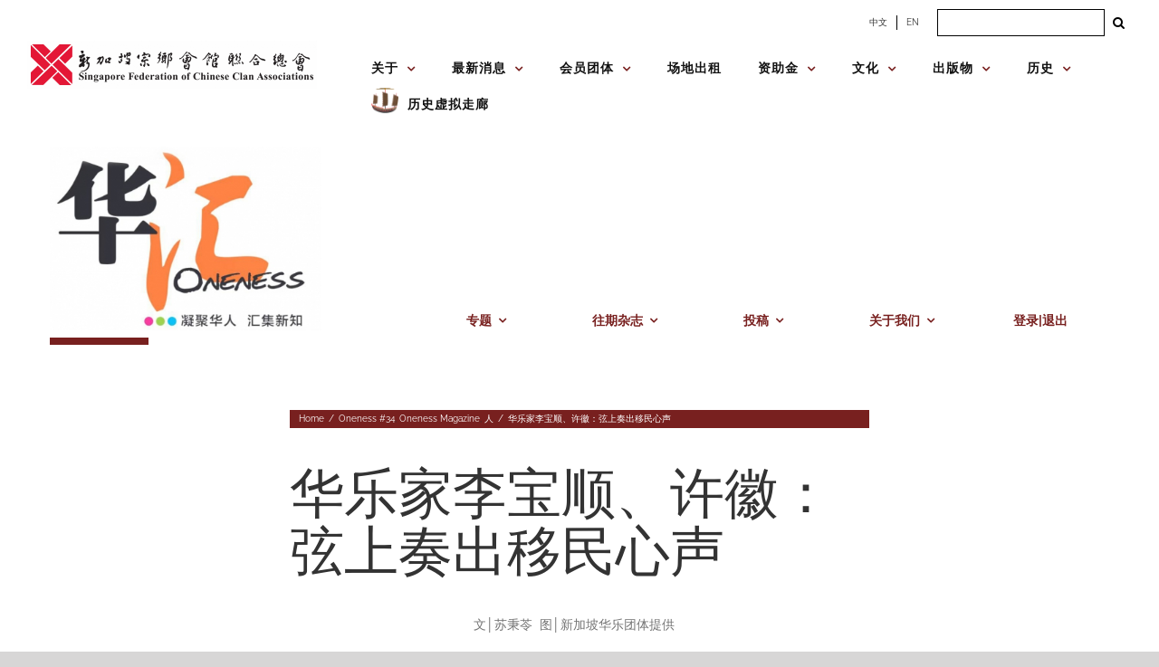

--- FILE ---
content_type: text/html; charset=utf-8
request_url: https://sfcca.sg/2020/12/28/%E5%8D%8E%E4%B9%90%E5%AE%B6%E6%9D%8E%E5%AE%9D%E9%A1%BA%E3%80%81%E8%AE%B8%E5%BE%BD%EF%BC%9A%E5%BC%A6%E4%B8%8A%E5%A5%8F%E5%87%BA%E7%A7%BB%E6%B0%91%E5%BF%83%E5%A3%B0/
body_size: 50864
content:
<!DOCTYPE html>
<html class="avada-html-layout-wide avada-html-header-position-top" lang="zh-CN" prefix="og: http://ogp.me/ns# fb: http://ogp.me/ns/fb#">
<head>
	<meta http-equiv="X-UA-Compatible" content="IE=edge"/>
	<meta http-equiv="Content-Type" content="text/html; charset=utf-8"/>
	<meta name="viewport" content="width=device-width, initial-scale=1"/>
	<title>华乐家李宝顺、许徽：弦上奏出移民心声 &#8211; Singapore Federation of Chinese Clan Associations</title>
<meta name='robots' content='max-image-preview:large'/>
<link rel='dns-prefetch' href='//stats.wp.com'/>
<link rel='dns-prefetch' href='//fonts.googleapis.com'/>
<link rel="alternate" type="application/rss+xml" title="Singapore Federation of Chinese Clan Associations &raquo; Feed" href="https://sfcca.sg/feed/"/>
<link rel="alternate" type="application/rss+xml" title="Singapore Federation of Chinese Clan Associations &raquo; 评论 Feed" href="https://sfcca.sg/comments/feed/"/>
<link rel="alternate" type="text/calendar" title="Singapore Federation of Chinese Clan Associations &raquo; iCal Feed" href="https://sfcca.sg/events/?ical=1"/>
		
		
		
		
		
		<link rel="alternate" type="application/rss+xml" title="Singapore Federation of Chinese Clan Associations &raquo; 华乐家李宝顺、许徽：弦上奏出移民心声 评论 Feed" href="https://sfcca.sg/2020/12/28/%e5%8d%8e%e4%b9%90%e5%ae%b6%e6%9d%8e%e5%ae%9d%e9%a1%ba%e3%80%81%e8%ae%b8%e5%be%bd%ef%bc%9a%e5%bc%a6%e4%b8%8a%e5%a5%8f%e5%87%ba%e7%a7%bb%e6%b0%91%e5%bf%83%e5%a3%b0/feed/"/>

		<meta property="og:title" content="华乐家李宝顺、许徽：弦上奏出移民心声"/>
		<meta property="og:type" content="article"/>
		<meta property="og:url" content="https://sfcca.sg/2020/12/28/%e5%8d%8e%e4%b9%90%e5%ae%b6%e6%9d%8e%e5%ae%9d%e9%a1%ba%e3%80%81%e8%ae%b8%e5%be%bd%ef%bc%9a%e5%bc%a6%e4%b8%8a%e5%a5%8f%e5%87%ba%e7%a7%bb%e6%b0%91%e5%bf%83%e5%a3%b0/"/>
		<meta property="og:site_name" content="Singapore Federation of Chinese Clan Associations"/>
		<meta property="og:description" content="华乐家李宝顺、许徽：弦上奏出移民心声
 
文│苏秉苓  图│新加坡华乐团体提供    

在音乐的国度里，没有语言之异，只有琴瑟之和。

漂洋过海到一个曾被喻为文化沙漠的岛国，承传千古音乐之情，只为心中的理想孜孜不倦地奋斗着、执著着，为迈出的每一小步喝彩，为倒退的每一小步黯然。

坚持，因为爱。

弹奏，因为触动。

李宝顺和许徽，两位年纪相差将近20年的华乐家，一拉一拨，以异乡狮城为家，奏出首首拨动心弦的二胡与古筝之音，为本地华乐团的茁壮及传承献出“心声”。
在乐器堆里长大
自新加坡华乐团初创不久就担任乐团首席的李宝顺，不仅拉得一手扣人心弦的二胡，连说话时也如唱歌般委婉起伏，随口哼出几小段的华乐调子，娓娓动听，让人心醉神迷。

这样的功力，没有一年364天（年三十给自己放假一天）的努力，是绝对无法达成的。即便已臻大师级别，李宝顺超过半世纪的坚持，始终在日常生活中磨砺着，心系着如何用最优美的二胡曲子，让听者进入如诗如画之境。

出生自中国天津知识分子家庭的李宝顺，六岁那年，随口问正在拉小提琴的四哥，是不是走调了，被哥哥发掘出非一般的音乐天赋，从此与拉弦乐器结下不解之缘。当时，爱听京剧但不玩乐器的父亲，买了许多乐器摆在家中，李宝顺在乐器中长大，四哥成了他的小提琴启蒙老师。

两年后，李宝顺就读的小学要组织华乐队，懂得拉小提琴的他被邀加入。没有小提琴，就二胡吧！相对成人小提琴，二胡更适合他还未完全发育的臂长。

就这样，左手手指在琴杆上的琴弦上移动着，右手忽轻忽重地运弓，李宝顺完成中国音乐学院二胡专业，加入中国极负盛名、代表民乐演奏最高水准的北京中央民族乐团，并在几年后成为该乐团二胡首席，同时成为中国音乐家协会成员、国家民族管弦乐学会会员及中国音乐家协会二胡协会理事等。

 ▲李宝顺在最近《精品集》音乐会担任领奏 

1997年来新加坡之前，李宝顺已受委为中央民族乐团代首席，也担任由中、日、韩音乐家组成的亚洲乐团首席。他经常到不同国家演出、多次为国家领导呈献华乐之美，1990年第一次到新加坡演出。当时他有机会与本地老一辈的华乐爱好者进行交流，对于这群非科班出身、各有正职，却积极投入华乐的业余华乐人留下深刻印象。因此，当新加坡华乐团1996年成立并邀他担任乐团首席时，他答应了。在1997年下旬他搬到岛国，自此落地生根。一路走来，李宝顺24岁的女儿在新加坡受教育、成长并就业，原本不太吃辣、偏爱重口味的中国北方饮食习惯，也已本土化，即便回到北京，也是不辣不欢。味蕾入乡随俗，皮肤更是适应新加坡的潮湿，“现在到北京住一段时间，就会全身发痒，皮肤干燥。”回顾二十余载，在岛国办华乐是幸福的。虽然剧场、博物院或音乐厅等文化艺术场地的数目不如欧美，文化发展尚未能与经济的蓬勃发展同步前行，但相对过去，艺术活动已越来越受到政府及国人的重视，多所学校的华乐团和新加坡青年华乐团也栽培许多后辈新血。而他，始终坚持做音乐的严格要求，为狮城的拉弦人才，继续发光发热。
对古筝情有独钟
五岁那年，幼儿园有两个同班同学，每天固定时间到一间小教室练习拉二胡。许徽每次经过房外，听到优雅乐声，羡慕极了，也央求妈妈让她学二胡。淘气好动的独生女想学些修身养性的乐器，父母求之不得，安排她到类似新加坡民众俱乐部的少年宫小伙伴艺术团学音乐。当时负责教音乐的导师让许徽试玩音乐室内的乐器，至今还对当时情景历历在目的许徽，就从笛子、二胡、扬琴、琵琶等乐器中，挑出曾听过的二胡。

谁知一拉，竟是锯木声，这难听的声音与她想象的太远。只会玩古筝的导师见了，故意牵她试拨古筝。长长的古筝，满满的弦，怎么拨，声音都是美的。稚小心灵，从此种下了古筝的生命之树。

样貌典雅的许徽，家学渊博，几代人都从事教育工作，父母虽不反对她学音乐，每年也规定她以考上音乐学院附属小学和中学来自我检测，但认为她年纪还小，不应太早朝专业发展。直到被上海交通大学和上海音乐学院提前录取，许徽才在音乐学院真正展开音乐之旅，兼修打击乐。

“从没后悔学古筝，中间没放弃过，就一直学着，练琴像洗脸刷牙一样，养成习惯后就得每天做。13岁那年第一次参加古筝比赛，得了第一名和一台古筝后，每天练琴变得有意义，未来的路也豁然开朗。”

不久，她受邀加入上海少年宫，随乐队到美国、日本等地表演，累积了乐队合作和舞台演出经验，当时觉得自己越是付出努力，得到的回报就越多，表扬声越多就越有自信，这个良性循环，促成她学习的前进动力，也培养了她的韧性和抗压能力。

大学毕业后考上了上海民族乐团，开工前到香港演出时遇到新加坡华乐团指挥叶聪，得知新加坡华乐团向全世界招考古筝演奏者。她抱着旅游心态，也没自带古筝，结果却一鸣惊人，被录取了。


赤道气候坏了心爱的宝贝


 ▲许徽去年参与《粉彩音诗》音乐会 

当时23岁的她，得到父母支持，到异地开展人生新篇章，“身边的人都说，我2002年来新加坡的时间点对了，当时房租低、国际航班和电话也便宜方便，上午到华乐团准备曲目及合奏，下午练琴，日子充实。”

可能上海与新加坡气候与饮食相去不远，许徽的适应度高，不到五年就申请为新加坡公民。这些年来，也没想过移民他国，有假期就回上海探望长辈，“论生活的便利度和安全度，新加坡是理想首选。”

唯一不太能适应的反而是她的“宝贝”——乐器，因为湿度高，从中国带来好几只古筝或鼓都开裂。

“以前到植物园户外演出时，如果前一天正好下过雨，空气湿度高，谱子或鼓皮就像在水里泡过一样，声音就完全没办法很好地表现出来。”

目前除了在三所小学教授古筝，许徽也到彩虹中心学校教导有特需的学生学习古筝，并协助一些自闭症的学生学习。她也受邀与印族同胞合办小型音乐会，用古筝配合印度传统乐器西塔琴、塔布拉鼓及陶制乐器，奏出过去不曾接触过的音乐。"/>

									<meta property="og:image" content="https://sfcca.sg/wp-content/uploads/2023/10/Screenshot-2023-10-09-at-3.09.23-PM.png"/>
							<script type="text/javascript">//<![CDATA[
window._wpemojiSettings={"baseUrl":"https:\/\/s.w.org\/images\/core\/emoji\/14.0.0\/72x72\/","ext":".png","svgUrl":"https:\/\/s.w.org\/images\/core\/emoji\/14.0.0\/svg\/","svgExt":".svg","source":{"concatemoji":"https:\/\/sfcca.sg\/wp-includes\/js\/wp-emoji-release.min.js?ver=6.4.7"}};!function(i,n){var o,s,e;function c(e){try{var t={supportTests:e,timestamp:(new Date).valueOf()};sessionStorage.setItem(o,JSON.stringify(t))}catch(e){}}function p(e,t,n){e.clearRect(0,0,e.canvas.width,e.canvas.height),e.fillText(t,0,0);var t=new Uint32Array(e.getImageData(0,0,e.canvas.width,e.canvas.height).data),r=(e.clearRect(0,0,e.canvas.width,e.canvas.height),e.fillText(n,0,0),new Uint32Array(e.getImageData(0,0,e.canvas.width,e.canvas.height).data));return t.every(function(e,t){return e===r[t]})}function u(e,t,n){switch(t){case"flag":return n(e,"\ud83c\udff3\ufe0f\u200d\u26a7\ufe0f","\ud83c\udff3\ufe0f\u200b\u26a7\ufe0f")?!1:!n(e,"\ud83c\uddfa\ud83c\uddf3","\ud83c\uddfa\u200b\ud83c\uddf3")&&!n(e,"\ud83c\udff4\udb40\udc67\udb40\udc62\udb40\udc65\udb40\udc6e\udb40\udc67\udb40\udc7f","\ud83c\udff4\u200b\udb40\udc67\u200b\udb40\udc62\u200b\udb40\udc65\u200b\udb40\udc6e\u200b\udb40\udc67\u200b\udb40\udc7f");case"emoji":return!n(e,"\ud83e\udef1\ud83c\udffb\u200d\ud83e\udef2\ud83c\udfff","\ud83e\udef1\ud83c\udffb\u200b\ud83e\udef2\ud83c\udfff")}return!1}function f(e,t,n){var r="undefined"!=typeof WorkerGlobalScope&&self instanceof WorkerGlobalScope?new OffscreenCanvas(300,150):i.createElement("canvas"),a=r.getContext("2d",{willReadFrequently:!0}),o=(a.textBaseline="top",a.font="600 32px Arial",{});return e.forEach(function(e){o[e]=t(a,e,n)}),o}function t(e){var t=i.createElement("script");t.src=e,t.defer=!0,i.head.appendChild(t)}"undefined"!=typeof Promise&&(o="wpEmojiSettingsSupports",s=["flag","emoji"],n.supports={everything:!0,everythingExceptFlag:!0},e=new Promise(function(e){i.addEventListener("DOMContentLoaded",e,{once:!0})}),new Promise(function(t){var n=function(){try{var e=JSON.parse(sessionStorage.getItem(o));if("object"==typeof e&&"number"==typeof e.timestamp&&(new Date).valueOf()<e.timestamp+604800&&"object"==typeof e.supportTests)return e.supportTests}catch(e){}return null}();if(!n){if("undefined"!=typeof Worker&&"undefined"!=typeof OffscreenCanvas&&"undefined"!=typeof URL&&URL.createObjectURL&&"undefined"!=typeof Blob)try{var e="postMessage("+f.toString()+"("+[JSON.stringify(s),u.toString(),p.toString()].join(",")+"));",r=new Blob([e],{type:"text/javascript"}),a=new Worker(URL.createObjectURL(r),{name:"wpTestEmojiSupports"});return void(a.onmessage=function(e){c(n=e.data),a.terminate(),t(n)})}catch(e){}c(n=f(s,u,p))}t(n)}).then(function(e){for(var t in e)n.supports[t]=e[t],n.supports.everything=n.supports.everything&&n.supports[t],"flag"!==t&&(n.supports.everythingExceptFlag=n.supports.everythingExceptFlag&&n.supports[t]);n.supports.everythingExceptFlag=n.supports.everythingExceptFlag&&!n.supports.flag,n.DOMReady=!1,n.readyCallback=function(){n.DOMReady=!0}}).then(function(){return e}).then(function(){var e;n.supports.everything||(n.readyCallback(),(e=n.source||{}).concatemoji?t(e.concatemoji):e.wpemoji&&e.twemoji&&(t(e.twemoji),t(e.wpemoji)))}))}((window,document),window._wpemojiSettings);
//]]></script>
<link rel='stylesheet' id='mec-select2-style-css' href='https://sfcca.sg/wp-content/plugins/modern-events-calendar-lite/assets/packages/select2/select2.min.css?ver=5.21.2' type='text/css' media='all'/>
<link rel='stylesheet' id='mec-font-icons-css' href='https://sfcca.sg/wp-content/plugins/modern-events-calendar-lite/assets/css/iconfonts.css?ver=6.4.7' type='text/css' media='all'/>
<link rel='stylesheet' id='mec-frontend-style-css' href='https://sfcca.sg/wp-content/plugins/modern-events-calendar-lite/assets/css/frontend.min.css?ver=5.21.2' type='text/css' media='all'/>
<link rel='stylesheet' id='mec-tooltip-style-css' href='https://sfcca.sg/wp-content/plugins/modern-events-calendar-lite/assets/packages/tooltip/tooltip.css?ver=6.4.7' type='text/css' media='all'/>
<link rel='stylesheet' id='mec-tooltip-shadow-style-css' href='https://sfcca.sg/wp-content/plugins/modern-events-calendar-lite/assets/packages/tooltip/tooltipster-sideTip-shadow.min.css?ver=6.4.7' type='text/css' media='all'/>
<link rel='stylesheet' id='featherlight-css' href='https://sfcca.sg/wp-content/plugins/modern-events-calendar-lite/assets/packages/featherlight/featherlight.css?ver=6.4.7' type='text/css' media='all'/>
<link rel='stylesheet' id='mec-google-fonts-css' href='//fonts.googleapis.com/css?family=Montserrat%3A400%2C700%7CRoboto%3A100%2C300%2C400%2C700&#038;ver=6.4.7' type='text/css' media='all'/>
<link rel='stylesheet' id='mec-lity-style-css' href='https://sfcca.sg/wp-content/plugins/modern-events-calendar-lite/assets/packages/lity/lity.min.css?ver=6.4.7' type='text/css' media='all'/>
<style id='wp-emoji-styles-inline-css' type='text/css'>img.wp-smiley,img.emoji{display:inline!important;border:none!important;box-shadow:none!important;height:1em!important;width:1em!important;margin:0 .07em!important;vertical-align:-.1em!important;background:none!important;padding:0!important}</style>
<link rel='stylesheet' id='wp-components-css' href='https://sfcca.sg/wp-includes/css/dist/components/style.min.css?ver=6.4.7' type='text/css' media='all'/>
<link rel='stylesheet' id='wp-block-editor-css' href='https://sfcca.sg/wp-includes/css/dist/block-editor/style.min.css?ver=6.4.7' type='text/css' media='all'/>
<link rel='stylesheet' id='wp-reusable-blocks-css' href='https://sfcca.sg/wp-includes/css/dist/reusable-blocks/style.min.css?ver=6.4.7' type='text/css' media='all'/>
<link rel='stylesheet' id='wp-patterns-css' href='https://sfcca.sg/wp-includes/css/dist/patterns/style.min.css?ver=6.4.7' type='text/css' media='all'/>
<link rel='stylesheet' id='wp-editor-css' href='https://sfcca.sg/wp-includes/css/dist/editor/style.min.css?ver=6.4.7' type='text/css' media='all'/>
<link rel='stylesheet' id='algori_pdf_viewer-cgb-style-css-css' href='https://sfcca.sg/wp-content/plugins/algori-pdf-viewer/dist/blocks.style.build.css' type='text/css' media='all'/>
<link rel='stylesheet' id='mediaelement-css' href='https://sfcca.sg/wp-includes/js/mediaelement/mediaelementplayer-legacy.min.css?ver=4.2.17' type='text/css' media='all'/>
<link rel='stylesheet' id='wp-mediaelement-css' href='https://sfcca.sg/wp-includes/js/mediaelement/wp-mediaelement.min.css?ver=6.4.7' type='text/css' media='all'/>
<style id='jetpack-sharing-buttons-style-inline-css' type='text/css'>.jetpack-sharing-buttons__services-list{display:flex;flex-direction:row;flex-wrap:wrap;gap:0;list-style-type:none;margin:5px;padding:0}.jetpack-sharing-buttons__services-list.has-small-icon-size{font-size:12px}.jetpack-sharing-buttons__services-list.has-normal-icon-size{font-size:16px}.jetpack-sharing-buttons__services-list.has-large-icon-size{font-size:24px}.jetpack-sharing-buttons__services-list.has-huge-icon-size{font-size:36px}@media print{.jetpack-sharing-buttons__services-list{display:none!important}}ul.jetpack-sharing-buttons__services-list.has-background{padding:1.25em 2.375em}</style>
<style id='filebird-block-filebird-gallery-style-inline-css' type='text/css'>ul.filebird-block-filebird-gallery{margin:auto!important;padding:0!important;width:100%}ul.filebird-block-filebird-gallery.layout-grid{display:grid;grid-gap:20px;align-items:stretch;grid-template-columns:repeat(var(--columns),1fr);justify-items:stretch}ul.filebird-block-filebird-gallery.layout-grid li img{border:1px solid #ccc;box-shadow:2px 2px 6px 0 rgba(0,0,0,.3);height:100%;max-width:100%;-o-object-fit:cover;object-fit:cover;width:100%}ul.filebird-block-filebird-gallery.layout-masonry{-moz-column-count:var(--columns);-moz-column-gap:var(--space);column-gap:var(--space);-moz-column-width:var(--min-width);columns:var(--min-width) var(--columns);display:block;overflow:auto}ul.filebird-block-filebird-gallery.layout-masonry li{margin-bottom:var(--space)}ul.filebird-block-filebird-gallery li{list-style:none}ul.filebird-block-filebird-gallery li figure{height:100%;margin:0;padding:0;position:relative;width:100%}ul.filebird-block-filebird-gallery li figure figcaption{background:linear-gradient(0deg,rgba(0,0,0,.7),rgba(0,0,0,.3) 70%,transparent);bottom:0;box-sizing:border-box;color:#fff;font-size:.8em;margin:0;max-height:100%;overflow:auto;padding:3em .77em .7em;position:absolute;text-align:center;width:100%;z-index:2}ul.filebird-block-filebird-gallery li figure figcaption a{color:inherit}</style>
<style id='classic-theme-styles-inline-css' type='text/css'>.wp-block-button__link{color:#fff;background-color:#32373c;border-radius:9999px;box-shadow:none;text-decoration:none;padding:calc(.667em + 2px) calc(1.333em + 2px);font-size:1.125em}.wp-block-file__button{background:#32373c;color:#fff;text-decoration:none}</style>
<style id='global-styles-inline-css' type='text/css'>body{--wp--preset--color--black:#000;--wp--preset--color--cyan-bluish-gray:#abb8c3;--wp--preset--color--white:#fff;--wp--preset--color--pale-pink:#f78da7;--wp--preset--color--vivid-red:#cf2e2e;--wp--preset--color--luminous-vivid-orange:#ff6900;--wp--preset--color--luminous-vivid-amber:#fcb900;--wp--preset--color--light-green-cyan:#7bdcb5;--wp--preset--color--vivid-green-cyan:#00d084;--wp--preset--color--pale-cyan-blue:#8ed1fc;--wp--preset--color--vivid-cyan-blue:#0693e3;--wp--preset--color--vivid-purple:#9b51e0;--wp--preset--gradient--vivid-cyan-blue-to-vivid-purple:linear-gradient(135deg,rgba(6,147,227,1) 0%,#9b51e0 100%);--wp--preset--gradient--light-green-cyan-to-vivid-green-cyan:linear-gradient(135deg,#7adcb4 0%,#00d082 100%);--wp--preset--gradient--luminous-vivid-amber-to-luminous-vivid-orange:linear-gradient(135deg,rgba(252,185,0,1) 0%,rgba(255,105,0,1) 100%);--wp--preset--gradient--luminous-vivid-orange-to-vivid-red:linear-gradient(135deg,rgba(255,105,0,1) 0%,#cf2e2e 100%);--wp--preset--gradient--very-light-gray-to-cyan-bluish-gray:linear-gradient(135deg,#eee 0%,#a9b8c3 100%);--wp--preset--gradient--cool-to-warm-spectrum:linear-gradient(135deg,#4aeadc 0%,#9778d1 20%,#cf2aba 40%,#ee2c82 60%,#fb6962 80%,#fef84c 100%);--wp--preset--gradient--blush-light-purple:linear-gradient(135deg,#ffceec 0%,#9896f0 100%);--wp--preset--gradient--blush-bordeaux:linear-gradient(135deg,#fecda5 0%,#fe2d2d 50%,#6b003e 100%);--wp--preset--gradient--luminous-dusk:linear-gradient(135deg,#ffcb70 0%,#c751c0 50%,#4158d0 100%);--wp--preset--gradient--pale-ocean:linear-gradient(135deg,#fff5cb 0%,#b6e3d4 50%,#33a7b5 100%);--wp--preset--gradient--electric-grass:linear-gradient(135deg,#caf880 0%,#71ce7e 100%);--wp--preset--gradient--midnight:linear-gradient(135deg,#020381 0%,#2874fc 100%);--wp--preset--font-size--small:10.5px;--wp--preset--font-size--medium:20px;--wp--preset--font-size--large:21px;--wp--preset--font-size--x-large:42px;--wp--preset--font-size--normal:14px;--wp--preset--font-size--xlarge:28px;--wp--preset--font-size--huge:42px;--wp--preset--spacing--20:.44rem;--wp--preset--spacing--30:.67rem;--wp--preset--spacing--40:1rem;--wp--preset--spacing--50:1.5rem;--wp--preset--spacing--60:2.25rem;--wp--preset--spacing--70:3.38rem;--wp--preset--spacing--80:5.06rem;--wp--preset--shadow--natural:6px 6px 9px rgba(0,0,0,.2);--wp--preset--shadow--deep:12px 12px 50px rgba(0,0,0,.4);--wp--preset--shadow--sharp:6px 6px 0 rgba(0,0,0,.2);--wp--preset--shadow--outlined:6px 6px 0 -3px rgba(255,255,255,1) , 6px 6px rgba(0,0,0,1);--wp--preset--shadow--crisp:6px 6px 0 rgba(0,0,0,1)}:where(.is-layout-flex){gap:.5em}:where(.is-layout-grid){gap:.5em}body .is-layout-flow>.alignleft{float:left;margin-inline-start:0;margin-inline-end:2em}body .is-layout-flow>.alignright{float:right;margin-inline-start:2em;margin-inline-end:0}body .is-layout-flow>.aligncenter{margin-left:auto!important;margin-right:auto!important}body .is-layout-constrained>.alignleft{float:left;margin-inline-start:0;margin-inline-end:2em}body .is-layout-constrained>.alignright{float:right;margin-inline-start:2em;margin-inline-end:0}body .is-layout-constrained>.aligncenter{margin-left:auto!important;margin-right:auto!important}body .is-layout-constrained > :where(:not(.alignleft):not(.alignright):not(.alignfull)){max-width:var(--wp--style--global--content-size);margin-left:auto!important;margin-right:auto!important}body .is-layout-constrained>.alignwide{max-width:var(--wp--style--global--wide-size)}body .is-layout-flex{display:flex}body .is-layout-flex{flex-wrap:wrap;align-items:center}body .is-layout-flex>*{margin:0}body .is-layout-grid{display:grid}body .is-layout-grid>*{margin:0}:where(.wp-block-columns.is-layout-flex){gap:2em}:where(.wp-block-columns.is-layout-grid){gap:2em}:where(.wp-block-post-template.is-layout-flex){gap:1.25em}:where(.wp-block-post-template.is-layout-grid){gap:1.25em}.has-black-color{color:var(--wp--preset--color--black)!important}.has-cyan-bluish-gray-color{color:var(--wp--preset--color--cyan-bluish-gray)!important}.has-white-color{color:var(--wp--preset--color--white)!important}.has-pale-pink-color{color:var(--wp--preset--color--pale-pink)!important}.has-vivid-red-color{color:var(--wp--preset--color--vivid-red)!important}.has-luminous-vivid-orange-color{color:var(--wp--preset--color--luminous-vivid-orange)!important}.has-luminous-vivid-amber-color{color:var(--wp--preset--color--luminous-vivid-amber)!important}.has-light-green-cyan-color{color:var(--wp--preset--color--light-green-cyan)!important}.has-vivid-green-cyan-color{color:var(--wp--preset--color--vivid-green-cyan)!important}.has-pale-cyan-blue-color{color:var(--wp--preset--color--pale-cyan-blue)!important}.has-vivid-cyan-blue-color{color:var(--wp--preset--color--vivid-cyan-blue)!important}.has-vivid-purple-color{color:var(--wp--preset--color--vivid-purple)!important}.has-black-background-color{background-color:var(--wp--preset--color--black)!important}.has-cyan-bluish-gray-background-color{background-color:var(--wp--preset--color--cyan-bluish-gray)!important}.has-white-background-color{background-color:var(--wp--preset--color--white)!important}.has-pale-pink-background-color{background-color:var(--wp--preset--color--pale-pink)!important}.has-vivid-red-background-color{background-color:var(--wp--preset--color--vivid-red)!important}.has-luminous-vivid-orange-background-color{background-color:var(--wp--preset--color--luminous-vivid-orange)!important}.has-luminous-vivid-amber-background-color{background-color:var(--wp--preset--color--luminous-vivid-amber)!important}.has-light-green-cyan-background-color{background-color:var(--wp--preset--color--light-green-cyan)!important}.has-vivid-green-cyan-background-color{background-color:var(--wp--preset--color--vivid-green-cyan)!important}.has-pale-cyan-blue-background-color{background-color:var(--wp--preset--color--pale-cyan-blue)!important}.has-vivid-cyan-blue-background-color{background-color:var(--wp--preset--color--vivid-cyan-blue)!important}.has-vivid-purple-background-color{background-color:var(--wp--preset--color--vivid-purple)!important}.has-black-border-color{border-color:var(--wp--preset--color--black)!important}.has-cyan-bluish-gray-border-color{border-color:var(--wp--preset--color--cyan-bluish-gray)!important}.has-white-border-color{border-color:var(--wp--preset--color--white)!important}.has-pale-pink-border-color{border-color:var(--wp--preset--color--pale-pink)!important}.has-vivid-red-border-color{border-color:var(--wp--preset--color--vivid-red)!important}.has-luminous-vivid-orange-border-color{border-color:var(--wp--preset--color--luminous-vivid-orange)!important}.has-luminous-vivid-amber-border-color{border-color:var(--wp--preset--color--luminous-vivid-amber)!important}.has-light-green-cyan-border-color{border-color:var(--wp--preset--color--light-green-cyan)!important}.has-vivid-green-cyan-border-color{border-color:var(--wp--preset--color--vivid-green-cyan)!important}.has-pale-cyan-blue-border-color{border-color:var(--wp--preset--color--pale-cyan-blue)!important}.has-vivid-cyan-blue-border-color{border-color:var(--wp--preset--color--vivid-cyan-blue)!important}.has-vivid-purple-border-color{border-color:var(--wp--preset--color--vivid-purple)!important}.has-vivid-cyan-blue-to-vivid-purple-gradient-background{background:var(--wp--preset--gradient--vivid-cyan-blue-to-vivid-purple)!important}.has-light-green-cyan-to-vivid-green-cyan-gradient-background{background:var(--wp--preset--gradient--light-green-cyan-to-vivid-green-cyan)!important}.has-luminous-vivid-amber-to-luminous-vivid-orange-gradient-background{background:var(--wp--preset--gradient--luminous-vivid-amber-to-luminous-vivid-orange)!important}.has-luminous-vivid-orange-to-vivid-red-gradient-background{background:var(--wp--preset--gradient--luminous-vivid-orange-to-vivid-red)!important}.has-very-light-gray-to-cyan-bluish-gray-gradient-background{background:var(--wp--preset--gradient--very-light-gray-to-cyan-bluish-gray)!important}.has-cool-to-warm-spectrum-gradient-background{background:var(--wp--preset--gradient--cool-to-warm-spectrum)!important}.has-blush-light-purple-gradient-background{background:var(--wp--preset--gradient--blush-light-purple)!important}.has-blush-bordeaux-gradient-background{background:var(--wp--preset--gradient--blush-bordeaux)!important}.has-luminous-dusk-gradient-background{background:var(--wp--preset--gradient--luminous-dusk)!important}.has-pale-ocean-gradient-background{background:var(--wp--preset--gradient--pale-ocean)!important}.has-electric-grass-gradient-background{background:var(--wp--preset--gradient--electric-grass)!important}.has-midnight-gradient-background{background:var(--wp--preset--gradient--midnight)!important}.has-small-font-size{font-size:var(--wp--preset--font-size--small)!important}.has-medium-font-size{font-size:var(--wp--preset--font-size--medium)!important}.has-large-font-size{font-size:var(--wp--preset--font-size--large)!important}.has-x-large-font-size{font-size:var(--wp--preset--font-size--x-large)!important}.wp-block-navigation a:where(:not(.wp-element-button)){color:inherit}:where(.wp-block-post-template.is-layout-flex){gap:1.25em}:where(.wp-block-post-template.is-layout-grid){gap:1.25em}:where(.wp-block-columns.is-layout-flex){gap:2em}:where(.wp-block-columns.is-layout-grid){gap:2em}.wp-block-pullquote{font-size:1.5em;line-height:1.6}</style>
<link rel='stylesheet' id='cf7-countries-css' href='https://sfcca.sg/wp-content/plugins/cf7-countries/public/css/cf7-countries-public.css?ver=1.0.0' type='text/css' media='all'/>
<link rel='stylesheet' id='contact-form-7-css' href='https://sfcca.sg/wp-content/plugins/contact-form-7/includes/css/styles.css?ver=5.4.2' type='text/css' media='all'/>
<link rel='stylesheet' id='cff-css' href='https://sfcca.sg/wp-content/plugins/custom-facebook-feed-pro/assets/css/cff-style.min.css?ver=4.6.2' type='text/css' media='all'/>
<link rel='stylesheet' id='abcfsl-staff-list-css' href='https://sfcca.sg/wp-content/plugins/abcfolio-staff-list-pro/css/staff-list.css?ver=3.0.0' type='text/css' media='all'/>
<link rel='stylesheet' id='fusion-dynamic-css-css' href='https://sfcca.sg/wp-content/uploads/fusion-styles/1122ce3fd05c66ce533a397655855840.min.css?ver=3.4.1' type='text/css' media='all'/>
<script type="text/javascript" src="https://sfcca.sg/wp-includes/js/jquery/jquery.min.js?ver=3.7.1" id="jquery-core-js"></script>
<script type="text/javascript" src="https://sfcca.sg/wp-includes/js/jquery/jquery-migrate.min.js?ver=3.4.1" id="jquery-migrate-js"></script>
<script type="text/javascript" id="mec-frontend-script-js-extra">//<![CDATA[
var mecdata={"day":"day","days":"days","hour":"hour","hours":"hours","minute":"minute","minutes":"minutes","second":"second","seconds":"seconds","elementor_edit_mode":"no","recapcha_key":"","ajax_url":"https:\/\/sfcca.sg\/wp-admin\/admin-ajax.php","fes_nonce":"3f073b645a","current_year":"2026","current_month":"01","datepicker_format":"yy-mm-dd&Y-m-d"};
//]]></script>
<script type="text/javascript" src="https://sfcca.sg/wp-content/plugins/modern-events-calendar-lite/assets/js/frontend.js?ver=5.21.2" id="mec-frontend-script-js"></script>
<script type="text/javascript" src="https://sfcca.sg/wp-content/plugins/modern-events-calendar-lite/assets/js/events.js?ver=5.21.2" id="mec-events-script-js"></script>
<script type="text/javascript" src="https://sfcca.sg/wp-content/plugins/cf7-countries/public/js/cf7-countries-public.js?ver=1.0.0" id="cf7-countries-js"></script>
<link rel="https://api.w.org/" href="https://sfcca.sg/wp-json/"/><link rel="alternate" type="application/json" href="https://sfcca.sg/wp-json/wp/v2/posts/26930"/><link rel="EditURI" type="application/rsd+xml" title="RSD" href="https://sfcca.sg/xmlrpc.php?rsd"/>
<meta name="generator" content="WordPress 6.4.7"/>
<link rel="canonical" href="https://sfcca.sg/2020/12/28/%e5%8d%8e%e4%b9%90%e5%ae%b6%e6%9d%8e%e5%ae%9d%e9%a1%ba%e3%80%81%e8%ae%b8%e5%be%bd%ef%bc%9a%e5%bc%a6%e4%b8%8a%e5%a5%8f%e5%87%ba%e7%a7%bb%e6%b0%91%e5%bf%83%e5%a3%b0/"/>
<link rel='shortlink' href='https://sfcca.sg/?p=26930'/>
<link rel="alternate" type="application/json+oembed" href="https://sfcca.sg/wp-json/oembed/1.0/embed?url=https%3A%2F%2Fsfcca.sg%2F2020%2F12%2F28%2F%25e5%258d%258e%25e4%25b9%2590%25e5%25ae%25b6%25e6%259d%258e%25e5%25ae%259d%25e9%25a1%25ba%25e3%2580%2581%25e8%25ae%25b8%25e5%25be%25bd%25ef%25bc%259a%25e5%25bc%25a6%25e4%25b8%258a%25e5%25a5%258f%25e5%2587%25ba%25e7%25a7%25bb%25e6%25b0%2591%25e5%25bf%2583%25e5%25a3%25b0%2F"/>
<link rel="alternate" type="text/xml+oembed" href="https://sfcca.sg/wp-json/oembed/1.0/embed?url=https%3A%2F%2Fsfcca.sg%2F2020%2F12%2F28%2F%25e5%258d%258e%25e4%25b9%2590%25e5%25ae%25b6%25e6%259d%258e%25e5%25ae%259d%25e9%25a1%25ba%25e3%2580%2581%25e8%25ae%25b8%25e5%25be%25bd%25ef%25bc%259a%25e5%25bc%25a6%25e4%25b8%258a%25e5%25a5%258f%25e5%2587%25ba%25e7%25a7%25bb%25e6%25b0%2591%25e5%25bf%2583%25e5%25a3%25b0%2F&#038;format=xml"/>
<!-- start Simple Custom CSS and JS -->
<style type="text/css">.memberpressproduct .entry-title{display:none}.mepr_error li{color:#000}.mepr_error a{font-size:18px;color:#00f;text-decoration:underline}.mp-password-strength-display{display:block}.mp_wrapper .mepr_price .mepr_price_cell_label{display:none!important}h1.mp_yuan-reg--header{font-size:32px;font-weight:bold;color:#78201f;text-transform:none}.have-coupon-link{display:none}.mp-form-row.mepr_coupon{display:block}</style>
<!-- end Simple Custom CSS and JS -->
<!-- start Simple Custom CSS and JS -->
<style type="text/css">
/* Add your CSS code here.

For example:
.example {
    color: red;
}

For brushing up on your CSS knowledge, check out http://www.w3schools.com/css/css_syntax.asp

End of comment */ 


jQuery(document).ready(function( $ ){
  	var hypy1 = $("#hypy1");
	var hypy2 = $("#hypy2");
	var hypy3 = $("#hypy3");
	var hypy4 = $("#hypy4");

	var huayu1 = $("#huayu1");
	var huayu2 = $("#huayu2");
	var huayu3 = $("#huayu3");
	var huayu4 = $("#huayu4");

	var titleEnglish = $("#culture__title--en");
  	var description = $(".culture__description");
  
  	var festivalImage = $(".culture__img");
  
  	var cultureLink = $(".culture__link");
  
  	var arrayHypy1,
    arrayHypy2,
	arrayHypy3,
	arrayHypy4,
    arrayHuayu1,
    arrayHuayu2,
    arrayHuayu3,
    arrayHuayu4,
    arrayTitleEnglish,
    arrayDescriptionEnglish,
    arrayDescriptionChinese,
    arrayImages = [];
  
  	// get pathname to check for current language selected based on first 3 characters
  
  	var urlPathname = '';
  	var firstThreeChars = '';
  	var pageLanguage = '';
  
  	function getUrlPathname() {
      
      window.location.pathname !== !true ? urlPathname = window.location.pathname : urlPathname = document.location.pathname;
      
      return urlPathname;
    }
  	
  	getUrlPathname();
  
  	function checkUrlPathname(pathname) {
      firstThreeChars = pathname.substr(0, 3);
      
      return firstThreeChars;
    }
  
  	checkUrlPathname(urlPathname);
  
  	function checkPageLanguage(pathnameSubstring) {
      	if (pathnameSubstring === '/en') {
         	pageLanguage = 'english';
        } else {
         	pageLanguage = 'mandarin'; 
        }
      
      	return pageLanguage;
    }
    
  	checkPageLanguage(firstThreeChars);
  
	
  	function initFestival(pageLanguage) {
    	  
    
  
  
	  // Arrays for pinyin and Chinese characters

	  arrayHuayu1 = [
		"",
		"",
		"",
		“穿”,
		"",
		"",
		“做”,
		“土”, 		"",
		“安”
	  ];

	  arrayHuayu2 = [
		“送”,
		“服”,
		“安”,
		“寿”,
		“入”,
		“祭”,
		“功”,
		“守”,
		“葬”,
		“置”
	  ];

	  arrayHuayu3 = [
		“终”,
		“孝”,
		“魂“,
		“衣”,
		“殓”,
		“祀”,
		“德”,
		“丧”,
		“火”,
		“神”
	  ];

	arrayHuayu4 = [
		"",
		"",
		"",
		"",
		"",
		"",
		"",
		“”,
		“化”,
		“位”
	  ];
      

	 // English Titles
	 arrayTitleEnglish = [
		"(Gatherings of the Family)",
		"(Wearing of Mourning Garments)",
		"(Rituals for the Repose of the Dead)",
		"(Ritualised Washing and Clothing of the Deceased)",
		"(The Coffining)",
		"(Presentation of Food Sacrifices)",
		"(Final Night Rituals)",
		"(Holding of Funeral Wake)",
		"(Burial or Cremation)",
		"(Installation of the Deceased as an Ancestor)"
	 ];
 	
     if (pageLanguage === 'english') {
         
       	  ritualsLink.attr("href", "https://sfcca.sg/en/rituals/“);
  		  
       // English Descriptions
		  arrayDescriptionEnglish = [
			"When a Chinese man is near death, all the family members – children, grandchildren and sons and daughters-in-law – are summoned and they gather around the bedside to await his death. It is considered an unfilial act not to be at the deathbed of one’s parent. People travel long distances, and sons who are overseas are required to make the trip home. At the moment of death, the family members burst out into loud wailing and crying. The living room is cleared of all furniture and household items. A white banner is placed over the door of the home to signify that a death has occurred in the family.Friends and relatives are then notified of the death. This is done by word of mouth. It is also common in Singapore to place an obituary notice in the newspaper to inform friends about the death. Because longevity is highly valued, it is a Chinese traditional practice to add three or five years to the deceased’s age.The death of a parent provides for the integration of the family and the perpetuation of the continuum of descent. Most funeral rituals are performed by the family as a group. This strengthens the bonds of the kin group.",
			"Family members of the deceased put on special garments as a sign of mourning. For the traditional Chinese, there are five grades of mourning. Garments in different colours of white, black, blue and green are used to denote the relationship of the mourners to the deceased.For example, sons and daughters are first order mourners. They wear white shirts and trousers made of cotton. In Singapore, there is a general reduction in the differentiation of mourning grades. It is more common to use white or black as symbol of mourning.Mourning pins or xiao are worn from the first day of the funeral. These are small pieces of cloth, about 3.5 cm by 2 cm and are pinned on the shirt sleeves. If the deceased is a male the pin is worn on the left side; if the deceased is a female the pin in worn on the right sleeve. The grades of xiao generally correspond with the order of the mourning garments. In traditional China, these are worn for up to three years. In Singapore, they are generally worn for 49 or 100 days. During the mourning period, red, yellow and brown clothes are not worn.",
			"The traditional Chinese believe that the soul of the deceased must make his way to “Western Heaven” after death. Many rituals are conducted by family members to assist the deceased on this journey. Although there are some variations along regional lines, as well as differences in degree of elaborateness, certain standardised rituals are always performed.",
			"Traditionally, water for washing the dead must be obtained from the river and purchased from the gods. Nowadays, it is more common for tap water to be used.  The sons of the deceased perform this ritual, symbolically wiping the body of the deceased three times. This ritual is important because, according to Chinese beliefs, “a person with an unclean body will be despised and punished in Hell.” After the washing, the deceased is dressed.",
			"After washing and dressing the deceased, the ru lian or “entering the wood” ritual is performed. Some personal articles of the deceased are also placed inside the coffin, in the belief that the deceased will continue to use them in the afterworld.",
			"Food offerings are presented to the deceased. Although there are varying degrees of elaborateness, the basic items are rice, some meat dishes, incense and joss-money. The other items offered are optional. The offering of food and joss-paper signifies the continuing interdependence between the living descendants and the dead relative.",
			"On the final night of the wake, religious specialists (Buddhist monks or nuns or Taoist priests or priestesses) are engaged to conduct the funerary rites. The prayers serve the important function of leading the soul of the deceased through the netherworld and to assist the deceased in his transformation from a ghost into an ancestor.",
			"The funeral wakes range from three to seven days, and are always held for an odd number of days because even numbers are associated with joyous occasions. Such wakes are to enable relatives and friends to pay their last respects to the deceased and are either held at the home of the deceased or in funeral parlours. In Singapore, it is now a common practice to have shorter wakes since visitation is easy.In the evenings, friends will pay their respects to the family of the deceased.  On arrival, the more traditional Chinese will light a single joss-stick and perform a ritual bai (bow) to the deceased.  It is also acceptable to bow three times without the joss-sticks. One or more representatives of the deceased’s family will stand or kneel by the side of the altar to acknowledge the paying of respects with a bow to the visitor. In turn, the visitor also gives a slight bow to the “hosts” before leaving the altar.Traditionally, the deceased’s family is expected to keep all-night vigils during the wake. To help the family members stay awake, it has become a practice for friends to gamble at the wake. It should be pointed out, however, that such a practice not only detracts from the solemnity of the occasion but is also liable to be abused by unscrupulous people looking for gambling opportunities.It is also a practice for relatives and friends to express their condolences by sending wreaths or making cash contributions to help the bereaved family. Cash contributions are presented in white envelopes, thus giving rise to their reference as bai jin (white gold). A sensible practice that is becoming more widespread is for families of the deceased to indicate their preference for relatives and friends to make donations to charity instead of sending wreaths as a mark of remembrance.Being a funerary ritual, visitors are expected to dress in sombre colours. Visitors are given red threads or red packets containing a coin to ensure a safe journey home. They are supposed to leave quietly, without saying goodbye to the deceased’s family.",
			"At the end of the final overnight vigil, the family prepares for the burial or cremation of the deceased. Early in the morning of the funeral, preparations are made for moving the deceased to the graveyard or crematorium.Family members and visitors pay their last respects to the deceased. Six volunteers then carry the coffin and place it in the hearse. The figure of a lion or a crane on top of the hearse indicates that the deceased is a man or woman respectively.The funeral procession is normally headed by a band of musicians. The music is meant to frighten away malicious spirits lurking around the funeral site.The cortege forms behind the hearse, with sons and daughters in the first row, followed by other family members. In traditional Chinese society, family members will accompany the deceased in this manner all the way to the graveyard.  In Singapore, the procession will walk for a short distance as a final gesture of farewell and then board vehicles to proceed to the graveyard.On arrival at the graveyard, the coffin is lowered into the ground. Two lighted candles, a pair of joss-sticks, and a simple offering are placed before the deceased. Family members and friends pay their final respects. The grave plot is then sealed by professional gravediggers.  The eldest son carries the joss-urn and the second son or eldest grandson carries the photo of the deceased. These will be placed on the family ancestral altar at home.In recent years, the land shortage in Singapore has resulted in the popularity of cremation as an alternative form of internment. Except for the process of burning instead of burying, the rituals are similar. On arrival at the crematorium, the coffin is set on trestles before the altar. After the monks have performed the last rituals, the coffin is pushed into an enclosed burner. On the following day, the family members return to the crematorium to collect the bones. The bones are spread on a tray, and using chopsticks, family members place the remains in an urn. The urn is then sealed and placed in a columbarium.",
			"The completion of the funeral rituals marks the transformation of the deceased into an ancestor of the family. The picture of the deceased and the urn are taken home and placed on the ancestral altar. In Singapore, it is not uncommon to pay a sum of money to have the ancestral table installed in a temple.Regular rituals, including the offering of food and joss-sticks, are carried out before the ancestral tablet. These rituals serve for family members to remember the ancestor and for filial children to show their respect and fond remembrance of the dead."
	 	 ];
        
      } else {
      
        rutualsLink.attr("href", "https://sfcca.sg/文化-传统习俗copy/");
        
      	// Mandarin Descriptions
	  	arrayDescriptionChinese = [
			"当家中长辈临终之时，全体家庭成员，包括儿子、媳妇、女儿、孙子都必须集合在他的床前，直至他断气，这叫做“亲视含殓”。如果父母或祖父母临终时，子孙没有侍后在侧，就被认为不孝。即使远行或身在外地的子 孙，也必须赶回家奔丧，当至亲死亡时，家人都要号啕痛哭，叫做“哭丧”。如果在家里守丧的话客厅的家具杂物要作适当的搬移，并在大门上挂上白布，表示家里有人逝世。接着发丧受吊，向亲友报丧，以电话通知亲友，有些丧家也在报章上刊登讣告，更广泛地向亲友报丧。华人是重视长寿的民族，因此不论在讣告或灯笼上，都把死者的年龄多加三岁，并且以虚龄计算。父母或祖父母的逝世与整个家庭都有密切的关系，全家人都必须守丧，华人丧礼标志着家族成员之间的血缘关系，以及家庭的社会关系。",
			"当至亲去世后，家庭成员必须穿上孝服，这种礼俗叫做“上孝”，也叫做“成服举丧”，孝服的颜色有白色、黑色、蓝色和绿色，表示家庭成员和死者的亲属关系。儿子、媳妇、女儿的关系是最亲密的，他们穿上棉布缝制的白色衣裤。新加坡华人丧服的颜色已趋向简化，大部分人采用白色或黑色孝服。根据礼俗，守丧的第一天就必须举行“上孝”仪式，除了穿孝服 之外，还得在衣袖上端别上一小块“孝”布，叫做“戴孝”，孝布的面积大约是 长1寸半，宽1寸，如果死者是男性，孝布别在左袖上，女性则别在右袖上。至于该别上什么颜色的孝布也按照家庭成员和死者的亲属关系不同而有所分别，它的差别大体上与孝服一样。按照传统，家庭成员必须为死者戴孝三年。在新加坡，一般人只“戴孝”49天或100天。在守孝期间以及“戴孝”期间必须穿着 素色衣服，不可以 穿着红色、黄色、褐色或色彩鲜艳的衣服。",
			"按照传统观念，一般人相信死后灵魂会上西天，即所谓“人往西天”、“驾鹤西归”，为了帮助死者顺利“上路”而举行各种仪式，这些仪式虽然 因籍贯不同而有差别，但是仍有一些仪式是大家共同遵守的。",
			"过去，家属必须到河边提取河水回来替死者洗净遗体或向神灵“买水”。现在，一般人都用自来水。这种仪式通常由死者的儿子执行，象征式的为 死者洗身三遍。洗净之后，随即替死者穿上寿衣。在丧葬礼俗过程中，这项仪式是重要的，死者如果身体不清洁，到了阴间将会被鄙视和受惩罚。",
			"为死者洗净身体，穿上寿衣之后，接着便举行入殓仪式，同时把死者的一些日常用品或喜爱的东西也放在灵柩内，这叫做“随葬品”，人们相信死者到了阴间还能继续使用生前所用过的东西。",
			"死者入殓之后，设立灵台，摆设三牲水果等祭品，基本的祭品有 饭、肉和鱼并点燃香烛和纸钱，供奉香烛和纸钱象征着死者与家 属之间的关系绵延不断，即“薪火相传”之意.”,
			"在停丧的最后一晚，请僧尼或道士为死者诵经做功德，超度亡魂。",
			"守丧通常是三天至七天，按习俗必定是奇数，因为偶数是属于办 喜事的。守丧期间，亲友陆续前来吊祭以表最后的敬意。守丧礼 俗可在家里或殡仪馆举行。在新加坡，守丧期已逐渐减少。前来吊唁的亲友都会向丧家慰问，比较传统的礼俗是上一支香， 拜祭死者，也可以向死者三鞠躬表示最后的敬意。死者的家属在灵台旁边站立鞠躬表示谢意，更加庄重的家属还跪者致谢，礼毕， 吊唁者也应该向“主人”稍微鞠躬回礼。在守丧期间，死者家属会通宵守着灵台，为了帮助孝子贤孙们消 除睡意，有些亲友会在治丧处搓麻将，不过这种做法削弱了办丧 事的严肃气氛 ，也让好赌的人把治丧处当作赌场。我国华人一般是送花圈或给帛金（赙仪〕，向丧家表示吊唁。也 常有丧家在讣告中表示“敬辞花圈帛金，转购慈善礼券以捐赠慈善机构”的做 法，这种善举比赠送花圈来得更有意义。前往吊唁的亲友应该穿着素色的衣服，丧家以一束红丝线或一个包着银角的红包送给前来吊唁的亲友，让亲友安全回家。吊唁者 离开时不必向丧家告辞，静静离开就行了。",
			"停丧的最后一晚，做完功德之后，家属必须为死者的出殡盛事做好准备。出殡当天的清晨，把一切善后事都准备妥当，接着把灵柩送往坟场埋葬或送往火化场。出殡之前，家属和亲友向死者举行最后的致敬仪式，随即由六位自愿人士或殡仪馆工人把灵柩扛上灵车，灵盖上饰有狮子或仙鹤， 以区别死者是男性或女性。送葬的队伍通常由一支乐队领先，奏乐的目的是驱走躲藏在附近 的鬼魅。送葬的队伍跟在灵车的后面，第一排是儿子和女儿，其他家属跟随在后。根据传统的送葬礼俗，是要步行把灵柩送到坟场的，在新加坡，送葬的队伍只需步行一段很短的路程，然后登上车辆，前往坟场。到了坟场，把灵柩扛下，在灵柩之前点燃一对香烛，供奉一些简 单的祭品，家属和亲友向死者再作最后的敬意，然后把墓穴填平。 这时候，长子和次子分别捧着死者的遗像和灵牌。近年来，新加坡由于土地短缺，已普遍采取火化仪式，但是，除了以火化代替土葬之外，其他仪式仍旧不变。到了火化场，先把灵柩置放在祭坛前的架子上。僧尼或道士做完了法事之后，工人把灵柩推入密封的炉中火化。第二天，家属回到火化场捡拾骨灰。 先把骨灰放在托盘上，家属细心地捡起小块的骨肢，置放在骨灰瓮里，随即把骨灰瓮密封安置在寺庙或骨灰塔。”,
			"葬礼完毕后，子孙便把死者的遗像和灵牌带回家里，安置在祖先神坛上。在新加坡也有人花一笔钱，把先人的神位供奉在寺庙里。一般人都以香烛和食物在祖先神位前拜祭先人，这种礼俗是要让子女对祖先表示尊敬和怀念。"
	  	];
        
      }
  
  	  // Festival Images
  	  arrayImages = [
    	"https://sfcca.sg/wp-content/uploads/2020/01/spring-festival.png",
      	"https://sfcca.sg/wp-content/uploads/2020/01/qing-ming.png",
      	"https://sfcca.sg/wp-content/uploads/2019/12/boat.png",
      	"https://sfcca.sg/wp-content/uploads/2020/02/qi-qiao.png",
      	"https://sfcca.sg/wp-content/uploads/2020/01/hungry-ghost.png",
      	"https://sfcca.sg/wp-content/uploads/2020/01/mid-autumn.png",
      	"https://sfcca.sg/wp-content/uploads/2020/01/winter-solstice.png"
      ];
    }
   
  initFestival(pageLanguage);
  
  
  	function changeImage(randomNumber) {
      	var imageSource = arrayImages[Math.floor(randomNumber * arrayImages.length)];
      	$(festivalImage).attr('src', imageSource);
    }
  
  function removeCurrentFestival() {
		arrayHypy1.shift();
    	arrayHypy2.shift();
    	arrayHypy3.shift();
    	arrayHypy4.shift();
    	arrayHuayu1.shift();
    	arrayHuayu2.shift();
    	arrayHuayu3.shift();
    	arrayHuayu4.shift();
    	arrayTitleEnglish.shift();
    	arrayImages.shift();
    	
    	if (pageLanguage === 'english') {
    		arrayDescriptionEnglish.shift();
        } else {
          	arrayDescriptionChinese.shift()
        }
        
  }
  	
  removeCurrentFestival(pageLanguage);
  
  function nextFestival(pageLanguage) {
    	
   		hypy1.text(arrayHypy1[0]);
		hypy2.text(arrayHypy2[0])
		hypy3.text(arrayHypy3[0]);
		hypy4.text(arrayHypy4[0]);
		huayu1.text(arrayHuayu1[0]);
		huayu2.text(arrayHuayu2[0]);
		huayu3.text(arrayHuayu3[0]);
		huayu4.text(arrayHuayu4[0]);
		titleEnglish.text(arrayTitleEnglish[0]);
    
    	if (pageLanguage === 'english') {
    		description.text(arrayDescriptionEnglish[0]);
        } else {
          	description.text(arrayDescriptionChinese[0]);
        }
    	
    
    	var imageSource = arrayImages[0];
      	$(festivalImage).attr('src', imageSource);
   
  }
	
    $(".culture__button").click(function() {
      
      	
      
      	if (arrayTitleEnglish.length == 0){
       		initFestival(pageLanguage);
        }
      
		nextFestival(pageLanguage);
        removeCurrentFestival(pageLanguage);
	});
  
  
 	
});
</style>
<!-- end Simple Custom CSS and JS -->
<!-- start Simple Custom CSS and JS -->
<style type="text/css">.mag__reg{display:block;margin-bottom:30px;padding:15px;text-transform:unset}.mag__reg p:last-child{margin:0}.category-yuan-articles-art,.category-yuan-articles-culture,.category-yuan-articles-history,.category-yuan-articles-literature,.category-yuan-articles-people{text-align:justify}.category-yuan-articles-art.post .post-content,.category-yuan-articles-culture.post .post-content,.category-yuan-articles-history.post .post-content,.category-yuan-articles-literature.post .post-content,.category-yuan-articles-people.post .post-content{color:#000}#main .yuan-container .fusion-row{max-width:1440px!important}.yuan__rm .moretag,.oneness__rm .moretag{padding:5px;background:#78201f;color:#fff}.yuan__rm .moretag:hover,.yuan__rm--articles .moretag:hover,.oneness__rm .moretag:hover,.oneness__rm--articles .moretag:hover{background:#fff;color:#78201f}.yuan__rm--articles article,.oneness__rm--articles article{position:relative;padding-bottom:20px}.yuan__rm--articles .moretag,.oneness__rm--articles .moretag{display:block;position:absolute;bottom:4px;right:0;padding:0 5px;background:#78201f;color:#fff;font-size:16px}.yuan__rm--articles .fusion-date-and-formats,.oneness__rm--articles .fusion-date-and-formats{display:none}.yuan__rm--articles .fusion-meta-info,.oneness__rm--articles .fusion-meta-info{border:0}.yuan-menu__side--row .fusion-row{flex-direction:column}.fusion-body .fusion_builder_column.yuan-menu__side--column{width: calc((100% - 1170px) / 2) !important}.yuan-menu__side--row .fusion-builder-row,.yuan-menu__side--column .fusion-column-wrapper{margin:0!important}.yuan-menu__side--logo,.yuan-menu__side--bar,.yuan-menu__side--column .yuan-menu ul{position:fixed}.yuan-menu__side--logo{top:322px;left: calc(((100% - 1170px) / 2) / 2 - 200px)}.yuan-menu__side--bar{top:470px;left: calc(((100% - 1170px) / 2) / 2 - 54.5px)}.yuan-menu__side--column .yuan-menu ul{width:140px;top:500px;left: calc(((100% - 1170px) / 2) / 2 - 66px);flex-direction:column}.yuan-menu__side--column .yuan-menu ul#menu-yuan-menu>li>a,.yuan-menu__side--column .yuan-menu ul#menu-oneness-menu>li>a{padding:5px 0}.yuan-menu__side--column .yuan-menu ul .sub-menu{position:absolute;top:0;left:140px}.yuan-menu__side--column .yuan-menu ul#menu-yuan-menu li,.yuan-menu__side--column .yuan-menu ul#menu-oneness-menu li{background:transparent}article.category-yuan-magazine>h1,article[class*="category-yuan-"]>h1,article.category-yuan-articles-people h1,article.category-yuan-articles-people h1,article.category-yuan-articles-culture h1,article.category-yuan-articles-art h1,article.category-yuan-articles-history h1,article.category-yuan-articles-literature h1,article.category-oneness-magazine>h1,article.category-oneness-articles-people h1,article.category-oneness-articles-living h1,article.category-oneness-articles-things h1,article.category-oneness-featured-issue h1{display:none}.yuan__link:hover{color:#78201f}.yuan-menu{z-index:999}.yuan-menu ul#menu-yuan-menu,.yuan-menu ul#menu-oneness-menu{justify-content:space-around}.yuan-menu ul#menu-yuan-menu li,.yuan-menu ul#menu-oneness-menu li{max-height:50px;background:#fff}.yuan-menu ul#menu-yuan-menu>li,.yuan-menu ul#menu-oneness-menu>li{min-width:100px}.yuan-menu ul#menu-yuan-menu>li>a,.yuan-menu ul#menu-oneness-menu>li>a{padding:0 10px}.yuan-menu ul li span{padding:0;color:#78201f;font-size:14px;font-weight:bold}.yuan-menu>ul#menu-yuan-menu>li:hover>a span,.yuan-menu>ul#menu-oneness-menu>li:hover>a span{color:#fff}.yuan-menu>ul#menu-yuan-menu>li>ul.sub-menu li:hover span,.yuan-menu>ul#menu-oneness-menu>li>ul.sub-menu li:hover span{color:#fff}.yuan-menu ul#menu-yuan-menu li.current-menu-ancestor,.yuan-menu ul#menu-yuan-menu li.current_page_item.menu-item-has-children,.yuan-menu ul#menu-oneness-menu li.current-menu-ancestor,.yuan-menu ul#menu-oneness-menu li.current_page_item.menu-item-has-children{background:#78201f}.yuan-menu ul#menu-yuan-menu>li.current-menu-ancestor>a>span,.yuan-menu ul#menu-yuan-menu>li.current_page_item.menu-item-has-children>a>span,.yuan-menu ul#menu-oneness-menu>li.current-menu-ancestor>a>span,.yuan-menu ul#menu-oneness-menu>li.current_page_item.menu-item-has-children>a>span{color:#fff}.yuan-menu ul#menu-yuan-menu:not(.sub-menu) li:hover,
.yuan-menu ul#menu-oneness-menu:not(.sub-menu) li:hover{background:#78201f}ul#menu-yuan-menu ul.sub-menu li a,ul#menu-oneness-menu ul.sub-menu li a{padding:5px 15px;line-height:2}body:not(.home):not(.yuan) section#content .fusion-fullwidth:first-of-type.yuan {padding-top:0!important}.yuan__masthead h2{font-size:48px!important}div.yuan__masthead.fusion-flexslider.flexslider-posts-with-excerpt div.slide-excerpt{background:rgba(120,32,31,.9);padding:40px}.yuan__masthead .flex-control-paging li a.flex-active{background:rgba(120,32,31,.9)}.yuan__masthead .flex-control-paging li a{background:rgba(120,32,31,.6)}.yuan__masthead .flex-control-paging li a:hover{background:rgba(221,150,44,.7)}.yuan__masthead .slides img{width:70%}.yuan__masthead .slides .slide-excerpt{box-sizing:border-box;right:0;left:unset;width:30%;padding:30px}.yuan__masthead .slides .slide-excerpt p{margin:0}.yuan__masthead .slides .slide-excerpt p a{display:block;letter-spacing:5px;font-size:18px;font-weight:bold;color:#fff}.yuan__divider--line .divider-candy-arrow.bottom{display:none}.yuan__article{display:block!important}a.yuan__articles--category{font-size:64px;color:#78201f}a.yuan__articles--category:hover{color:#ec1e27}.yuan__recent-posts .recent-posts-content{z-index:10;padding:0 20px}.yuan__recent-posts article{display:flex}.yuan__recent-posts.fusion-recent-posts .columns article:not(:last-child) {margin-bottom:20px}.yuan__recent-posts article.column.col div.fusion-flexslider.fusion-flexslider-loading.flexslider,.yuan__recent-posts article div.recent-posts-content{width:50%;margin:0}.yuan__recent-posts .columns .column .recent-posts-content h4,.yuan__recent-posts .columns .column .recent-posts-content p{margin:0}.yuan__recent-posts .columns .column .recent-posts-content h4{margin-bottom:20px}.yuan__recent-posts .columns .column .recent-posts-content h4 a{font-size:24px;font-weight:bold;color:#78201f}.yuan__recent-posts .columns .column .recent-posts-content p{font-size:16px;color:#000}.yuan__recent-posts .columns .column .recent-posts-content p.meta{font-size:13px}.yuan__recent-posts .columns .column .recent-posts-content p.meta a:hover,.yuan__recent-posts .columns .column .recent-posts-content p a:hover{color:#78201f}.yuan__poem--marginfix p:not(:last-child) {margin-bottom:0}.yuan__breadcrumbs{padding-left:10px;background-color:#78201f}div.yuan__breadcrumbs.fusion-breadcrumbs span,div.yuan__breadcrumbs.fusion-breadcrumbs span a:visited{color:#fff!important}.yuan__img{margin-bottom:-15px}.yuan__paragraph--indent{text-indent:10px}.yuan__paragraph--en{text-indent:10px;font-size:13px}.yuan__img--caption{line-height:1.5;text-indent:0;font-size:12px}.yuan__img--circle,.yuan__img--oval{border-radius:50%}.yuan__footnote{text-indent:0;font-size:12px}.yuan__table td{border:solid 1px}.yuan-history-151-table tr>td:first-child{vertical-align:top}.yuan-history-151-table tr > td:nth-child(2) {padding-left:10px}.yuan-subscribe-online-form{}.yuan-subscribe-online-form h3{margin-bottom:30px;font-weight:bold;text-decoration:underline}.magsub__radio .wpcf7-list-item{display:block}.magsub__radio input[type="radio"]:after{width:15px;height:15px;border-radius:15px;top:-5px;left:-5px;position:relative;background-color:#d1d3d1;content:'';display:inline-block;visibility:visible;border:2px solid #fff}.magsub__radio input[type="radio"]:checked:after{width:15px;height:15px;border-radius:15px;top:-5px;left:-5px;position:relative;background-color:#78201f;content:'';display:inline-block;visibility:visible;border:2px solid #fff}.yuan-issue__table,.oneness-issue__table{margin:0 auto;width:80%}.yuan-issue__table table,.oneness-issue__table table{border:0}div.yuan-issue__table table td,div.oneness-issue__table table td{border:0;padding:20px 40px;vertical-align:middle;line-height:1.4}div.yuan-issue__table table td:last-child,div.oneness-issue__table table td:last-child{padding:20px}a.yuan-issue__table--topic,a.oneness-issue__table--topic{font-size:24px;font-weight:bold}a.yuan-issue__table--title,a.oneness-issue__table--title{font-size:28px;font-weight:bold}a.yuan-issue__table--sub-title,a.oneness-issue__table--sub-title{font-size:20px}.yuan-issue__table--author,.oneness-issue__table--author{font-size:18px;line-height:39.2px}table.yuan-issue--151 td:first-child a,h1.y151{color:#b29e69}table.yuan-issue--152 td:first-child a,h1.y152{color:#61b6c7}table.yuan-issue--153 td:first-child a,h1.y153{color:#b5ba80}table.yuan-issue--154 td:first-child a,h1.y154{color:#7684a6}table.yuan-issue--155 td:first-child a,h1.y155{color:#ba587e}table.yuan-issue--156 td:first-child a,h1.y156{color:#6d6e63}table.yuan-issue--157 td:first-child a,h1.y157{color:#5e81a9}table.yuan-issue--158 td:first-child a,h1.y158{color:#c07d46}table.oneness-issue--table td:first-child a,h1.omag{color:#78201f}.yuan__past-issues--button,.oneness__past-issues--button{font-weight:bold}.mp_wrapper a:hover{color:#78201f}.yuan__contact-us{z-index:1}.yuan__contact-us-map iframe{left:0;top:0;height:100%;width:100%;position:absolute}@media only screen and (max-width:1299px){.yuan__masthead ul li{display:none!important;flex-direction:column}.yuan__masthead ul li.flex-active-slide{display:flex!important}.yuan__masthead .slides,.yuan__masthead ul li a,.yuan__masthead .slides img,.yuan__masthead .slides .slide-excerpt{width:100%}.yuan__masthead .slides .slide-excerpt{position:relative}.yuan__masthead ol.flex-control-nav{position:relative;clear:both;padding-top:20px}}@media only screen and (max-width:1024px){ul#menu-yuan-menu,
  ul#menu-oneness-menu, {width:100%!important;left:0!important;overflow:visible}.yuan-menu ul#menu-yuan-menu>li.current-page-ancestor>a>span,.yuan-menu ul#menu-yuan-menu>li.current_page_item.menu-item-has-children>a>span,.yuan-menu ul#menu-oneness-menu>li.current-page-ancestor>a>span,.yuan-menu ul#menu-oneness-menu>li.current_page_item.menu-item-has-children>a>span{color:#78201f}.fusion-menu-element-wrapper.collapse-enabled ul#menu-yuan-menu button[aria-expanded="true"]+.sub-menu,.fusion-menu-element-wrapper.collapse-enabled ul#menu-oneness-menu button[aria-expanded="true"]+.sub-menu{max-height:0}ul#menu-yuan-menu>li.expanded ul.sub-menu,ul#menu-oneness-menu>li.expanded ul.sub-menu{overflow:visible;z-index:99999999999999}.fusion-menu-element-wrapper.collapse-enabled.mobile-size-full-absolute:not(.mobile-mode-always-expanded)>ul#menu-yuan-menu,
  .fusion-menu-element-wrapper.collapse-enabled.mobile-size-full-absolute:not(.mobile-mode-always-expanded)>ul#menu-oneness-menu {z-index:9999999999999}.yuan-menu>ul#menu-yuan-menu>li:hover>a span,.yuan-menu>ul#menu-yuan-menu>li>ul.sub-menu li:hover span,.yuan-menu>ul#menu-oneness-menu>li:hover>a span,.yuan-menu>ul#menu-oneness-menu>li>ul.sub-menu li:hover span{color:#78201f}}@media only screen and (max-width:640px){div.yuan-issue__table table tr,div.oneness-issue__table table tr{display:flex;flex-direction:column;margin-bottom:30px}div.yuan-issue__table table td,div.yuan-issue__table table td:last-child,div.oneness-issue__table table td,div.oneness-issue__table table td:last-child{padding:0}}@media only screen and (max-width:600px){.yuan__recent-posts article{flex-direction:column}.yuan__recent-posts article.column.col div.fusion-flexslider.fusion-flexslider-loading.flexslider,.yuan__recent-posts article div.recent-posts-content{width:100%}.yuan__recent-posts .columns .column .recent-posts-content h4{margin-top:20px}.yuan__recent-posts .recent-posts-content{padding:0}.yuan__recent-posts.fusion-recent-posts .columns article:not(:last-child) {margin-bottom:40px}div.yuan__masthead.fusion-flexslider.flexslider-posts-with-excerpt div.slide-excerpt{padding:20px}.yuan__contact-us-map{overflow:hidden;padding-bottom:100%!important;position:relative;width:100%;height:0;z-index:10}}@media only screen and (min-width:601px){.yuan__contact-us-map{padding-bottom:56.25%!important}}@media only screen and (min-width:1081px){.yuan__vw--50{margin:0 auto!important;max-width:50vw;z-index:99}}</style>
<!-- end Simple Custom CSS and JS -->
<!-- start Simple Custom CSS and JS -->
<style type="text/css">.fusion-main-menu{margin-top:10px}.duanwulogo{background-image:url(https://sfcca.sg/wp-content/uploads/2020/07/nwnlicon2020-e1594844261136.png);background-repeat:no-repeat;background-position:left;background-size:30px 30px;padding-left:40px!important}.fusion-main-menu li.vhg{padding-left:40px!important;background-image:url(https://sfcca.sg/wp-content/uploads/2022/09/boat_small_128.png);background-repeat:no-repeat;background-position:left;background-size:30px 30px}</style>
<!-- end Simple Custom CSS and JS -->
<!-- start Simple Custom CSS and JS -->
<style type="text/css">.venues__mb .fusion-row{display:flex}.venues__mb .fusion-row .fusion_builder_column{width:calc(50% - 5px)!important}.venues__mb .fusion-row .fusion_builder_column{width:calc(50% - 5px)!important;margin-right:10px!important}.venues__mb .fusion-row .fusion_builder_column:last-child{margin-right:0!important}.venues__mb .fusion-row .fusion_builder_column .fusion-text h6{font-size:19px;line-height:1.5;margin:0}</style>
<!-- end Simple Custom CSS and JS -->
<!-- start Simple Custom CSS and JS -->
<style type="text/css">.cultures__mb .fusion-row{display:flex}.cultures__mb .fusion-row .fusion_builder_column{width: calc((100% - 20px) / 3) !important;margin-right:10px!important}.cultures__mb .fusion-row .fusion_builder_column:last-child{margin-right:0!important}.cultures__mb .fusion-title{margin-bottom:0!important}.cultures__mb .title-heading-center{font-size:.8em!important}</style>
<!-- end Simple Custom CSS and JS -->
<!-- start Simple Custom CSS and JS -->
<style type="text/css">.funding__accordion--snb,.funding__accordion--fund,.resources__accordion--pub-yuan,.resources__accordion--pub-oneness,.resources__accordion--pub-ht,.resources__accordion--pub-rr,.resources__accordion--pub-cm,.resources__accordion--pub-others{max-height:0;overflow:hidden;transition:max-height .5s ease-out}.resources__accordion--history{max-height:9999px;overflow:hidden;transition:max-height .5s ease-out}.resources__accordion--history.collapsed{max-height:0}.plus-minus-toggle{width:30px;height:30px;cursor:pointer;position:absolute;right:20px;bottom:10px}.plus-minus-toggle:before,.plus-minus-toggle:after{width:24px;height:4px;content:'';position:absolute;left:3px;top:8.5px;background:#111;transition:transform .5s ease}.plus-minus-toggle:after{transform-origin:center}.plus-minus-toggle.collapsed:after{transform:rotate(90deg)}.plus-minus-toggle.collapsed:before{transform:rotate(180deg)}</style>
<!-- end Simple Custom CSS and JS -->
<!-- start Simple Custom CSS and JS -->
<style type="text/css">
/* Add your CSS code here.

For example:
.example {
    color: red;
}

For brushing up on your CSS knowledge, check out http://www.w3schools.com/css/css_syntax.asp

End of comment */ 

.fusion-person-center .person-desc .person-author .person-author-wrapper {
 	display: flex;
  	flex-direction: column;
}

.fusion-person .person-author-wrapper span.person-name {
  	order: 2;
 	font-weight: bold; 
  	color: #78201f;
}

.fusion-person .person-author-wrapper span.person-title {
  	order: 1;
 	font-size: 16px; 
}

.fusion-person .person-desc .person-content {
 	margin-top: 0;
  	font-size: 12px;
}


div.table-1 td {
  vertical-align: top;
  border-top: 0;
  border-bottom: 0;
}

.mac__column {
     width: calc(33.333333333333% - ( ( 4% + 4% ) * 0.33333333333333 ) ) !important;
}

.fusion-column-first.mac__column:nth-child(2) {
   clear: none;
}</style>
<!-- end Simple Custom CSS and JS -->
<!-- start Simple Custom CSS and JS -->
<style type="text/css">
/* Add your CSS code here.

For example:
.example {
    color: red;
}

For brushing up on your CSS knowledge, check out http://www.w3schools.com/css/css_syntax.asp

End of comment */ 

.form-row{
	width: 100%;
}
.column-half, .column-full{
	float: left;
	position: relative;
	padding: 0.65rem;
	width:100%;
	-webkit-box-sizing: border-box;
        -moz-box-sizing: border-box;
        box-sizing: border-box
}
.clearfix:after {
	content: "";
	display: table;
	clear: both;
}

.wpcf7-submit {
  	margin-top: 20px;
 	margin-left: 10px; 
}
 
/**---------------- Media query ----------------**/
@media only screen and (min-width: 48em) { 
	.column-half{
		width: 50%;
	}
}
.wpcf7 input[type="text"], .wpcf7 input[type="tel"], .wpcf7 input[type="email"], .wpcf7 textarea {
	width: 100%;
  	height: 50px;
	padding: 8px;
	border: 1px solid #ccc;
	border-radius: 3px;
	-webkit-box-sizing: border-box;
	 -moz-box-sizing: border-box;
	      box-sizing: border-box
}
.wpcf7 input[type="text"]:focus{
	background: #fff;
}

span.wpcf7-not-valid-tip{
	text-shadow: none;
	font-size: 12px;
	color: #fff;
	background: #ff0000;
	padding: 5px;
}
div.wpcf7-validation-errors { 
	text-shadow: none;
	border: transparent;
	background: #f9cd00;
	padding: 5px;
	color: #9C6533;
	text-align: center;
	margin: 0;
	font-size: 12px;
}
div.wpcf7-mail-sent-ok{
	text-align: center;
	text-shadow: none;
	padding: 5px;
	font-size: 12px;
	background: #59a80f;
	border-color: #59a80f;
	color: #fff;
	margin: 0;
}</style>
<!-- end Simple Custom CSS and JS -->
<!-- start Simple Custom CSS and JS -->
<style type="text/css">
/* Add your CSS code here.

For example:
.example {
    color: red;
}

For brushing up on your CSS knowledge, check out http://www.w3schools.com/css/css_syntax.asp

End of comment */ 



html:not(.avada-html-layout-boxed):not(.avada-html-layout-framed) body,
body {
  background-color: #fbf5f3; 
}

/* Header */

body:not(.fusion-header-layout-v6) .fusion-is-sticky .fusion-main-menu>ul>li>a  {
  font-size: 11px;
}


.page__header {
  	display: flex;
  	justify-content: space-between;
  	align-items: center;
  	max-width: 1440px;
  	margin: 0 auto;
}

 header .fusion-header {
  position: fixed;
  width: 100%;
}

main {
 margin-top: 102px;
}


.fusion-is-sticky .page__navigation .menu-text {
 	font-size: 11px;
  	line-height: 1;
  	font-weight: 700;
}


.page__logo {
 	margin-right: 60px; 
}

.page__logo img {
  	display: block;
  	width: 100%;
  	max-width: 360px;
  	height: auto;
}

.fusion-is-sticky .page__logo img {
 	/* max-width: 256px; */
}

.page__search {
  	display:flex;
  	justify-content: flex-end;
  	align-items: center;
}

.page__search ul {
  	display: flex;
  	margin: 0;
  	margin-right: 10px;
  	padding: 0;
  	list-style: none; 
}

.page__search ul li {
  	border-right: solid 1px #000;
 	padding: 0 10px; 
  	font-size: 10px;
  	line-height: 1.6;
}

.page__search ul li:last-child {
 	border: 0;
}

.page__search ul li:only-child {
 	padding: 0;
}

.page__search ul li a:hover {
  	color: #c8102e;
}

/*.fusion-is-sticky .page__search {
 	display: none; 
}*/

/* Search Bar */

.page__search .fusion-search-field.search-field .s {
  	height: 30px;
  	max-width: 300px;
  	border: solid 1px #000 !important;
  	color: #000;
  	transition: 0.2s;
}


.page__search .fusion-search-button.search-button .fusion-search-submit.searchsubmit {
 	width: 30px;
  	height: 30px;
  	line-height: 30px;
  	background: transparent;
  	color: #000;
}


/* Login/Logout */

a.page__lilo {
   color: #78201f;
   font-size: 14px;
   font-weight: bold;
   line-height: 1.2;
   text-decoration: underline;
}

/* Header Menu */

header .fusion-header {
	height: auto !important;
}

.fusion-header-wrapper {
  z-index: 99999999!important
  
}

.fusion-main-menu {
  float: unset;
  display: flex;
  justify-content: center;
}

.fusion-is-sticky .fusion-sticky-menu-1 .fusion-main-menu.fusion-sticky-menu {
  display: flex;
}

.fusion-caret .fusion-dropdown-indicator {
 	color: #78201f; 
}

#menu-main-menu .menu-item span.menu-text {
 	font-weight: 700; 
}

.fusion-main-menu.fusion-sticky-menu ul#menu-main-menu-1,
.fusion-main-menu.fusion-sticky-menu ul#menu-main-menu-1 li,
.fusion-main-menu.fusion-sticky-menu ul#menu-main-menu-1 a {
  max-height: 40px;
}

/* Main */


/* Footer */

.footer__donate-gsg {
    display: block;
    width: 230px;
}

.footer__donate-gsg p {
 	margin-bottom: 0; 
}

.fusion-footer .widget-title {
 	line-height: 46.19px; 
}

.footer__link-container {
 	margin-top: 30px; 
}

.footer__link {
  	display: flex;
  	align-items: flex-start;
  	margin: 0 0 10px;
 	font-size: 13px;
  	line-height: 20px;
}

.footer__link:last-of-type {
 	margin: 0; 
}

.footer__icon {
 	display: block; 
  	width: 20px;
  	margin-right: 10px;
  	border: 0;
}

/*.footer__social */
#block-2 {
  margin-bottom: 0;
}

.widget.social_links {
  margin-top: 30px;
}
/* Contact Form */

#wpcf7-f1594-p909-o1 input[type="submit"] {
  	display: block;
  	width: 60%;
 	margin: 30px auto 0; 
  	background: #111;
  	color: #fff;
}

select.wpcf7-form-control {
 	width: 100%; 
}


@media only screen and (max-width: 1023px) {
  	.page__header {
  		flex-direction: column;
	}
  
  	.page__navigation {
      	display: flex;
      	flex-direction: row;
      	align-items: center;
    	margin-top: 20px;  
  	}
  
  	.page__logo {
 		margin: 0;
	}
  	
  	.page__logo img {
 		margin: 0 auto;
	}
  
  	.fusion-mobile-menu-icons {
    	margin: 0;  
  	}
  
  	nav.fusion-mobile-nav-holder.fusion-mobile-menu-text-align-center.fusion-mobile-menu-expanded {
    	position: absolute;
      	top: 107px;	
      	width: 100%;
      	margin: 0;
  	}
  
  	.fusion-mobile-menu-design-modern .fusion-mobile-nav-holder>ul {
  		border: none;    
  	}
  
  	.fusion-mobile-nav-holder {
    	position: absolute;
   	 	top: 107px;
      	right: -30px;
   		 width: 100%;
      	max-width: 180px;
   		 margin: 0!important;
	}
  
  	.fusion-mobile-nav-holder>ul>li.fusion-mobile-nav-item>a,
  	body:not(.mobile-menu-design-flyout) .fusion-mobile-nav-item a {
    	display: flex;
      	justify-content: center;
      	align-items: center;
  	}
  	
  	.fusion-mobile-menu-text-align-center li.fusion-mobile-nav-item li a:before {
    	content: "\2219 "  
  	}
  
  	.fusion-mobile-menu-text-align-center li.fusion-mobile-nav-item li a:after {
    	margin-left: 2px;
      	content: " \2219";
  	}
  
  	.fusion-mobile-nav-item span {
   		width: 144px;   
  	}
  
  	.page__logo img {
  		max-width: 220px;
	}
  
  	.page__search .fusion-search-field.search-field .s {
  		max-width: 150px;
	}
  	
}</style>
<!-- end Simple Custom CSS and JS -->
<!-- start Simple Custom CSS and JS -->
<style type="text/css">
/* Add your CSS code here.

For example:
.example {
    color: red;
}

For brushing up on your CSS knowledge, check out http://www.w3schools.com/css/css_syntax.asp

End of comment */ 

#toTop {
  background-color: #78201f;
}

#toTop:hover:before {
 	color: #78201f;
}

a:hover {
  color: #78201f;
}

#main {
 	padding-top: 0;
}

body:not(.home):not(.yuan) section#content .fusion-fullwidth:first-of-type {
    padding-top: 60px !important; 
}

h1, h2, h3, h4 {
  text-transform: capitalize;
}


nav ul.fusion-menu {
 	padding: 1px 0; 
}

.fusion-main-menu .ui-widget-content {
 	border: 0;
  	background: none;
}

.fusion-main-menu .ui-accordion .ui-accordion-content {
 	padding: 0; 
}

.ui-accordion .ui-accordion-header .ui-icon {
 	display: none; 
}

div#cff .cff-album-item.cff-col-5 {
 	width: 19%;
  	margin-right: 1.25%;
}


.mec-event-footer .mec-booking-button {
  	background: #78201f;
  	color: #fff;
 	right: 100px; 
}

.mec-event-content a:hover {
  	color: #78201f;
}

#wrapper #main .fusion-post-content > .blog-shortcode-post-title {
 	font-size: 24px; 
}

#main .post h2 a:hover {
 	color: #78201f; 
}

@media only screen and (max-width: 1023px) {
 	 .to-top-container.to-top-right #toTop {
    	right: 10px;
       bottom: 10px;
  	}
}</style>
<!-- end Simple Custom CSS and JS -->
<!-- start Simple Custom CSS and JS -->
<style type="text/css">
/* Add your CSS code here.

For example:
.example {
    color: red;
}

For brushing up on your CSS knowledge, check out http://www.w3schools.com/css/css_syntax.asp

End of comment */ 

/* Upcoming Events */

/* @media only screen and (min-width: 1024px) {
  	.fusion-layout-column.fusion_builder_column.fusion_builder_column_1_1.fusion-builder-column-1.fusion-one-full.fusion-column-first.fusion-column-last,
	.tfs-slider.flexslider.main-flex {
  		height: calc(100vh - 93px) !important;
	}
}

*/

.fusion-column-content .fusion-events-shortcode .fusion-layout-column .fusion-column-wrapper,
.fusion-events-shortcode .fusion-events-thumbnail {
 border: 0; 
}

div.ue {
 	overflow: hidden; 
}

.ue__decor-ribbon {
 	position: absolute;
    top: -90px;
    right: 0;
    z-index: -10;
}

.ue__decor-ribbon img {
 	width: 310px; 
}

p.ue__title {
  font-size: 80px;
  font-weight: 700;
  line-height: 1.0;
  color: #111;
  
  text-transform: uppercase;
  writing-mode: vertical-rl;
}

.lnews .entry-title a {
 	color: #fff !important; 
}


/* Latest News */
.lnews__title-container {
	display:flex;
  	align-items: center;
  	justify-content: center;
  	margin: 0 auto;
}

.lnews__icon {
  	width: 22px;
}

.lnews__icon--left {
	margin-right: 20px;
}

.lnews__icon--right {
	margin-left: 20px;
}

.lnews section article.post.fusion-column.column {
	margin-bottom: 20px;
}

/* Learn About Chinese Culture */

.culture { 
  	text-align: center;
	color: #78201f;
  
} 



/* .culture .imageframe-align-center {
  	position: absolute;
    top: -80px;
    left: 50%;
    margin-left: -313px;
    z-index: -10;
} */



.culture .imageframe-align-center img {
 	max-width: 620px; 
}

.culture__link:hover,
.culture__link table td {
  color: #78201f;
}


.culture .culture__content {
    min-height: 550px;
}

h1.culture__title {
  	position: absolute;
    top: 50px;
    left: 50%;
    margin-left: -240px;
    font-size: 35px;
    z-index: 99;
}

.culture .culture__img {
 	display: block; 
  	max-width: 200px;
  	margin: 0 auto;
}

.culture table {
	padding-top: 80px;
	margin: 20px auto 0;
	width: 30%;
  	max-width: 480px;
}

.culture .hypy {
	height: 20px;
  	text-align: center;
  
	font-size: 16px;	
	letter-spacing: 3px;
	font-weight: 400;
}

.culture td {
  	padding: 0px;
  	text-align: center;
	font-size: 100px;
  	line-height: 1.2;
	font-weight: 700;
}

.culture #culture__title--en {
 	text-align: center;
  	color: #78201f;
}

.culture .culture__description {
 	display: block;
  	margin: 20px auto 40px;
  	max-width: 720px;
    font-size: 14px;
  	color: #111;
}

.culture .culture__button {
 	display: flex;
  	justify-content: space-around;
  	align-items: center;
  	min-width: 160px;
  	position: absolute;
  	bottom: 0;
  	left: 50%;
  	margin-left: -80px;
  	padding: 10px;
  	background: #ffffff;
    color: #78201f;
    border: solid 1px #780404;
  
  	cursor: pointer;
  
  	transition: all 0.3s ease-in;
}

.culture .culture__button:hover {
 	background: #78201f;
    color: #ffffff;
    border-color: #780404;
}

.culture .culture__button p {
 	margin: 0;
}


/* Newsletter */

.newsletter .fusion-layout-column {
 	max-width: 720px;
  	margin: 0 auto;
}

.newsletter .fusion-text {
 	font-size: 40px; 
}

.newsletter .fusion-two-third.fusion-layout-column.fusion-spacing-yes {
 	max-width: 360px; 
}

.newsletter .wpcf7-form-control.wpcf7-text {
 	height: 40px; 
}

.newsletter input[type="submit"].wpcf7-form-control.wpcf7-submit {
  	max-width: 160px;
 	height: 40px;
  	border: 0;
  	padding: 0 10px;
  	background: #111;
    color: #fff;
}

#cff.narrow .cff-album-item.cff-col-4 {
  	width: 100%;
  	margin-right: 0;
}

#cff .cff-album-item.cff-col-4 {
    width: calc((100% - 3px) / 4);
  	margin-right: 1px;
}

#cff .cff-album-item.cff-col-4:last-child {
	margin-right: 0;  
}

#cff .cff-album-item {
 	margin: 0 0 1px 0; 
}

@media only screen and (max-width: 1023px) {
  	.culture .culture__img {
  		max-width: 160px;
	}
  
  	.culture td {
		font-size: 80px;
	}
}</style>
<!-- end Simple Custom CSS and JS -->
<!-- start Simple Custom CSS and JS -->
<script type="text/javascript">jQuery(document).ready(function($){function manccordion(e){$(this).toggleClass('collapsed');var accordion=$(e.data.accordionClassName);if(accordion[0].style.maxHeight){accordion[0].style.maxHeight=null;}else{accordion[0].style.maxHeight=9999+"px";}}function manccordionHistory(e){$(this).toggleClass('collapsed');var accordion=$(e.data.accordionClassName);$(accordion).toggleClass('collapsed');}var button_snb=$('.plus-minus-toggle--snb');var accordion_snb='.funding__accordion--snb';button_snb.click({accordionClassName:accordion_snb},manccordion);var button_fund=$('.plus-minus-toggle--fund');var accordion_fund='.funding__accordion--fund';button_fund.click({accordionClassName:accordion_fund},manccordion);var button_history=$('.plus-minus-toggle--history');var accordion_history='.resources__accordion--history';button_history.click({accordionClassName:accordion_history},manccordionHistory);var button_publicationsYuan=$('.plus-minus-toggle--pub-yuan');var accordion_resourcesPubYuan='.resources__accordion--pub-yuan';button_publicationsYuan.click({accordionClassName:accordion_resourcesPubYuan},manccordion);var button_publicationsOneness=$('.plus-minus-toggle--pub-oneness');var accordion_resourcesPubOneness='.resources__accordion--pub-oneness';button_publicationsOneness.click({accordionClassName:accordion_resourcesPubOneness},manccordion);var button_publicationsHT=$('.plus-minus-toggle--pub-ht');var accordion_resourcesPubHT='.resources__accordion--pub-ht';button_publicationsHT.click({accordionClassName:accordion_resourcesPubHT},manccordion);var button_publicationsRR=$('.plus-minus-toggle--pub-rr');var accordion_resourcesPubRR='.resources__accordion--pub-rr';button_publicationsRR.click({accordionClassName:accordion_resourcesPubRR},manccordion);var button_publicationsCM=$('.plus-minus-toggle--pub-cm');var accordion_resourcesPubCM='.resources__accordion--pub-cm';button_publicationsCM.click({accordionClassName:accordion_resourcesPubCM},manccordion);var button_publicationsOthers=$('.plus-minus-toggle--pub-others');var accordion_resourcesPubOthers='.resources__accordion--pub-others';button_publicationsOthers.click({accordionClassName:accordion_resourcesPubOthers},manccordion);});</script>
<!-- end Simple Custom CSS and JS -->
<!-- start Simple Custom CSS and JS -->
<script type="text/javascript">jQuery(document).ready(function($){var hypy1=$("#hypy1");var hypy2=$("#hypy2");var hypy3=$("#hypy3");var hypy4=$("#hypy4");var huayu1=$("#huayu1");var huayu2=$("#huayu2");var huayu3=$("#huayu3");var huayu4=$("#huayu4");var titleEnglish=$("#culture__title--en");var description=$(".culture__description");var festivalImage=$(".culture__img");var cultureLink=$(".culture__link");var arrayHypy1,arrayHypy2,arrayHypy3,arrayHypy4,arrayHuayu1,arrayHuayu2,arrayHuayu3,arrayHuayu4,arrayTitleEnglish,arrayDescriptionEnglish,arrayDescriptionChinese,arrayImages=[];var urlPathname='';var firstThreeChars='';var pageLanguage='';function getUrlPathname(){window.location.pathname!==!true?urlPathname=window.location.pathname:urlPathname=document.location.pathname;return urlPathname;}getUrlPathname();function checkUrlPathname(pathname){firstThreeChars=pathname.substr(0,3);return firstThreeChars;}checkUrlPathname(urlPathname);function checkPageLanguage(pathnameSubstring){if(pathnameSubstring==='/en'){pageLanguage='english';}else{pageLanguage='mandarin';}return pageLanguage;}checkPageLanguage(firstThreeChars);function initFestival(pageLanguage){arrayHypy1=["","qīng","duān","qǐ","zhōng","zhōng",""];arrayHypy2=["chūn","míng","wǔ","qiǎo","yuán","qiū","dōng"];arrayHypy3=["jié","jié","jié","jié","jié","jié","zhì"];arrayHypy4=["","","","","","",""];arrayHuayu1=["","清","端","乞","中","中",""];arrayHuayu2=["春","明","午","巧","元","秋","冬"];arrayHuayu3=["节","节","节","节","节","节","至"];arrayHuayu4=["","","","","","",""];arrayTitleEnglish=["(Spring Festival)","(Qing Ming Festival)","(Dragon Boat Festival)","(Qi Qiao Festival)","(Hungry Ghost Festival)","(Mid-Autumn Festival)","(Winter Solstice Festival)"];if(pageLanguage==='english'){cultureLink.attr("href","https://sfcca.sg/en/festivals/");arrayDescriptionEnglish=["The Spring Festival (Chun Jie) is the most important and elaborate of all the traditional Chinese festivals.","Qing Ming is a time to remember the dead and the dearly departed.","Duanwu Jie falls on the 5th day of the fifth lunar month. The festival commemorates the patriotic poet Quyuan.","Qi Qiao Jie, often referred to as Chinese Valentine's Day, is one of the most romantic Chinese festivals.","Zhong Yuan Jie, which is popularly known as the Festival of the Hungry Ghosts, actually falls on the 15th day of the seventh month of the lunar calendar.","Mid-Autumn Festival is celebrated on the 15th day of the eighth month of the lunar calendar.","Winter Solstice Festival is the thanksgiving festival of the lunar calendar."];}else{cultureLink.attr("href","https://sfcca.sg/%e6%96%87%e5%8c%96-%e4%bc%a0%e7%bb%9f%e8%8a%82%e6%97%a5/");arrayDescriptionChinese=["春节就是农历新年，是华人最重要的传统节日。","清明节是一个纪念祖先的节日。","农历五月初五端午节，是一个纪念中国伟大爱国诗人屈原的节日。节日的两大特征是吃粽子和赛龙船。","乞巧节又称为“七夕节”，是中国传统节日中最具浪漫色彩的节日。","农历七月十五中元节，俗称“鬼节”。节日的庆祝活动从农历七月初一开始，直到七月三十日，长达一个月。","中秋节是中国的一个古老节日。因为八月十五这一天是在秋季的正中， 所以称为中秋节。","冬至是全家团聚庆丰年的节日。在农历里，冬至是一年中排在最后的一个传统节日。"];}arrayImages=["https://sfcca.sg/wp-content/uploads/2020/01/spring-festival.png","https://sfcca.sg/wp-content/uploads/2020/01/qing-ming.png","https://sfcca.sg/wp-content/uploads/2019/12/boat.png","https://sfcca.sg/wp-content/uploads/2020/02/qi-qiao.png","https://sfcca.sg/wp-content/uploads/2020/01/hungry-ghost.png","https://sfcca.sg/wp-content/uploads/2020/01/mid-autumn.png","https://sfcca.sg/wp-content/uploads/2020/01/winter-solstice.png"];}initFestival(pageLanguage);function changeImage(randomNumber){var imageSource=arrayImages[Math.floor(randomNumber*arrayImages.length)];$(festivalImage).attr('src',imageSource);}function removeCurrentFestival(){arrayHypy1.shift();arrayHypy2.shift();arrayHypy3.shift();arrayHypy4.shift();arrayHuayu1.shift();arrayHuayu2.shift();arrayHuayu3.shift();arrayHuayu4.shift();arrayTitleEnglish.shift();arrayImages.shift();if(pageLanguage==='english'){arrayDescriptionEnglish.shift();}else{arrayDescriptionChinese.shift()}}removeCurrentFestival(pageLanguage);function nextFestival(pageLanguage){hypy1.text(arrayHypy1[0]);hypy2.text(arrayHypy2[0])
hypy3.text(arrayHypy3[0]);hypy4.text(arrayHypy4[0]);huayu1.text(arrayHuayu1[0]);huayu2.text(arrayHuayu2[0]);huayu3.text(arrayHuayu3[0]);huayu4.text(arrayHuayu4[0]);titleEnglish.text(arrayTitleEnglish[0]);if(pageLanguage==='english'){description.text(arrayDescriptionEnglish[0]);}else{description.text(arrayDescriptionChinese[0]);}var imageSource=arrayImages[0];$(festivalImage).attr('src',imageSource);}$(".culture__button").click(function(){if(arrayTitleEnglish.length==0){initFestival(pageLanguage);}nextFestival(pageLanguage);removeCurrentFestival(pageLanguage);});});</script>
<!-- end Simple Custom CSS and JS -->
<!-- Custom Facebook Feed JS vars -->
<script type="text/javascript">var cffsiteurl="https://sfcca.sg/wp-content/plugins";var cffajaxurl="https://sfcca.sg/wp-admin/admin-ajax.php";var cfflinkhashtags="true";</script>
<meta name="tec-api-version" content="v1"><meta name="tec-api-origin" content="https://sfcca.sg"><link rel="https://theeventscalendar.com/" href="https://sfcca.sg/wp-json/tribe/events/v1/"/>	<style>img#wpstats{display:none}</style>
		<style type="text/css" id="css-fb-visibility">@media screen and (max-width: 640px){.fusion-no-small-visibility{display:none !important;}body:not(.fusion-builder-ui-wireframe) .sm-text-align-center{text-align:center !important;}body:not(.fusion-builder-ui-wireframe) .sm-text-align-left{text-align:left !important;}body:not(.fusion-builder-ui-wireframe) .sm-text-align-right{text-align:right !important;}body:not(.fusion-builder-ui-wireframe) .sm-mx-auto{margin-left:auto !important;margin-right:auto !important;}body:not(.fusion-builder-ui-wireframe) .sm-ml-auto{margin-left:auto !important;}body:not(.fusion-builder-ui-wireframe) .sm-mr-auto{margin-right:auto !important;}body:not(.fusion-builder-ui-wireframe) .fusion-absolute-position-small{position:absolute;top:auto;width:100%;}}@media screen and (min-width: 641px) and (max-width: 1024px){.fusion-no-medium-visibility{display:none !important;}body:not(.fusion-builder-ui-wireframe) .md-text-align-center{text-align:center !important;}body:not(.fusion-builder-ui-wireframe) .md-text-align-left{text-align:left !important;}body:not(.fusion-builder-ui-wireframe) .md-text-align-right{text-align:right !important;}body:not(.fusion-builder-ui-wireframe) .md-mx-auto{margin-left:auto !important;margin-right:auto !important;}body:not(.fusion-builder-ui-wireframe) .md-ml-auto{margin-left:auto !important;}body:not(.fusion-builder-ui-wireframe) .md-mr-auto{margin-right:auto !important;}body:not(.fusion-builder-ui-wireframe) .fusion-absolute-position-medium{position:absolute;top:auto;width:100%;}}@media screen and (min-width: 1025px){.fusion-no-large-visibility{display:none !important;}body:not(.fusion-builder-ui-wireframe) .lg-text-align-center{text-align:center !important;}body:not(.fusion-builder-ui-wireframe) .lg-text-align-left{text-align:left !important;}body:not(.fusion-builder-ui-wireframe) .lg-text-align-right{text-align:right !important;}body:not(.fusion-builder-ui-wireframe) .lg-mx-auto{margin-left:auto !important;margin-right:auto !important;}body:not(.fusion-builder-ui-wireframe) .lg-ml-auto{margin-left:auto !important;}body:not(.fusion-builder-ui-wireframe) .lg-mr-auto{margin-right:auto !important;}body:not(.fusion-builder-ui-wireframe) .fusion-absolute-position-large{position:absolute;top:auto;width:100%;}}</style>                <style type="text/css">
                    body[class^="guest-author"] a[href=''] {
                        pointer-events: none;
                        color: inherit;
                        text-decoration: inherit;
                    }
                </style>
<style type="text/css" id="custom-background-css">
body.custom-background { background-color: #fbf5f3; }
</style>
	<link rel="icon" href="https://sfcca.sg/wp-content/uploads/2019/12/cropped-SFCCAnewVertLogoRGB-32x32.jpg" sizes="32x32"/>
<link rel="icon" href="https://sfcca.sg/wp-content/uploads/2019/12/cropped-SFCCAnewVertLogoRGB-192x192.jpg" sizes="192x192"/>
<link rel="apple-touch-icon" href="https://sfcca.sg/wp-content/uploads/2019/12/cropped-SFCCAnewVertLogoRGB-180x180.jpg"/>
<meta name="msapplication-TileImage" content="https://sfcca.sg/wp-content/uploads/2019/12/cropped-SFCCAnewVertLogoRGB-270x270.jpg"/>
		<script type="text/javascript">var doc=document.documentElement;doc.setAttribute('data-useragent',navigator.userAgent);</script>
		<style type="text/css">.mec-wrap, .mec-wrap div:not([class^="elementor-"]), .lity-container, .mec-wrap h1, .mec-wrap h2, .mec-wrap h3, .mec-wrap h4, .mec-wrap h5, .mec-wrap h6, .entry-content .mec-wrap h1, .entry-content .mec-wrap h2, .entry-content .mec-wrap h3, .entry-content .mec-wrap h4, .entry-content .mec-wrap h5, .entry-content .mec-wrap h6, .mec-wrap .mec-totalcal-box input[type="submit"], .mec-wrap .mec-totalcal-box .mec-totalcal-view span, .mec-agenda-event-title a, .lity-content .mec-events-meta-group-booking select, .lity-content .mec-book-ticket-variation h5, .lity-content .mec-events-meta-group-booking input[type="number"], .lity-content .mec-events-meta-group-booking input[type="text"], .lity-content .mec-events-meta-group-booking input[type="email"],.mec-organizer-item a { font-family: "Montserrat", -apple-system, BlinkMacSystemFont, "Segoe UI", Roboto, sans-serif;}.mec-event-grid-minimal .mec-modal-booking-button:hover, .mec-events-timeline-wrap .mec-organizer-item a, .mec-events-timeline-wrap .mec-organizer-item:after, .mec-events-timeline-wrap .mec-shortcode-organizers i, .mec-timeline-event .mec-modal-booking-button, .mec-wrap .mec-map-lightbox-wp.mec-event-list-classic .mec-event-date, .mec-timetable-t2-col .mec-modal-booking-button:hover, .mec-event-container-classic .mec-modal-booking-button:hover, .mec-calendar-events-side .mec-modal-booking-button:hover, .mec-event-grid-yearly  .mec-modal-booking-button, .mec-events-agenda .mec-modal-booking-button, .mec-event-grid-simple .mec-modal-booking-button, .mec-event-list-minimal  .mec-modal-booking-button:hover, .mec-timeline-month-divider,  .mec-wrap.colorskin-custom .mec-totalcal-box .mec-totalcal-view span:hover,.mec-wrap.colorskin-custom .mec-calendar.mec-event-calendar-classic .mec-selected-day,.mec-wrap.colorskin-custom .mec-color, .mec-wrap.colorskin-custom .mec-event-sharing-wrap .mec-event-sharing > li:hover a, .mec-wrap.colorskin-custom .mec-color-hover:hover, .mec-wrap.colorskin-custom .mec-color-before *:before ,.mec-wrap.colorskin-custom .mec-widget .mec-event-grid-classic.owl-carousel .owl-nav i,.mec-wrap.colorskin-custom .mec-event-list-classic a.magicmore:hover,.mec-wrap.colorskin-custom .mec-event-grid-simple:hover .mec-event-title,.mec-wrap.colorskin-custom .mec-single-event .mec-event-meta dd.mec-events-event-categories:before,.mec-wrap.colorskin-custom .mec-single-event-date:before,.mec-wrap.colorskin-custom .mec-single-event-time:before,.mec-wrap.colorskin-custom .mec-events-meta-group.mec-events-meta-group-venue:before,.mec-wrap.colorskin-custom .mec-calendar .mec-calendar-side .mec-previous-month i,.mec-wrap.colorskin-custom .mec-calendar .mec-calendar-side .mec-next-month:hover,.mec-wrap.colorskin-custom .mec-calendar .mec-calendar-side .mec-previous-month:hover,.mec-wrap.colorskin-custom .mec-calendar .mec-calendar-side .mec-next-month:hover,.mec-wrap.colorskin-custom .mec-calendar.mec-event-calendar-classic dt.mec-selected-day:hover,.mec-wrap.colorskin-custom .mec-infowindow-wp h5 a:hover, .colorskin-custom .mec-events-meta-group-countdown .mec-end-counts h3,.mec-calendar .mec-calendar-side .mec-next-month i,.mec-wrap .mec-totalcal-box i,.mec-calendar .mec-event-article .mec-event-title a:hover,.mec-attendees-list-details .mec-attendee-profile-link a:hover,.mec-wrap.colorskin-custom .mec-next-event-details li i, .mec-next-event-details i:before, .mec-marker-infowindow-wp .mec-marker-infowindow-count, .mec-next-event-details a,.mec-wrap.colorskin-custom .mec-events-masonry-cats a.mec-masonry-cat-selected,.lity .mec-color,.lity .mec-color-before :before,.lity .mec-color-hover:hover,.lity .mec-wrap .mec-color,.lity .mec-wrap .mec-color-before :before,.lity .mec-wrap .mec-color-hover:hover,.leaflet-popup-content .mec-color,.leaflet-popup-content .mec-color-before :before,.leaflet-popup-content .mec-color-hover:hover,.leaflet-popup-content .mec-wrap .mec-color,.leaflet-popup-content .mec-wrap .mec-color-before :before,.leaflet-popup-content .mec-wrap .mec-color-hover:hover, .mec-calendar.mec-calendar-daily .mec-calendar-d-table .mec-daily-view-day.mec-daily-view-day-active.mec-color, .mec-map-boxshow div .mec-map-view-event-detail.mec-event-detail i,.mec-map-boxshow div .mec-map-view-event-detail.mec-event-detail:hover,.mec-map-boxshow .mec-color,.mec-map-boxshow .mec-color-before :before,.mec-map-boxshow .mec-color-hover:hover,.mec-map-boxshow .mec-wrap .mec-color,.mec-map-boxshow .mec-wrap .mec-color-before :before,.mec-map-boxshow .mec-wrap .mec-color-hover:hover, .mec-choosen-time-message, .mec-booking-calendar-month-navigation .mec-next-month:hover, .mec-booking-calendar-month-navigation .mec-previous-month:hover, .mec-yearly-view-wrap .mec-agenda-event-title a:hover, .mec-yearly-view-wrap .mec-yearly-title-sec .mec-next-year i, .mec-yearly-view-wrap .mec-yearly-title-sec .mec-previous-year i, .mec-yearly-view-wrap .mec-yearly-title-sec .mec-next-year:hover, .mec-yearly-view-wrap .mec-yearly-title-sec .mec-previous-year:hover, .mec-av-spot .mec-av-spot-head .mec-av-spot-box span, .mec-wrap.colorskin-custom .mec-calendar .mec-calendar-side .mec-previous-month:hover .mec-load-month-link, .mec-wrap.colorskin-custom .mec-calendar .mec-calendar-side .mec-next-month:hover .mec-load-month-link, .mec-yearly-view-wrap .mec-yearly-title-sec .mec-previous-year:hover .mec-load-month-link, .mec-yearly-view-wrap .mec-yearly-title-sec .mec-next-year:hover .mec-load-month-link, .mec-skin-list-events-container .mec-data-fields-tooltip .mec-data-fields-tooltip-box ul .mec-event-data-field-item a{color: #78201f}.mec-skin-carousel-container .mec-event-footer-carousel-type3 .mec-modal-booking-button:hover, .mec-wrap.colorskin-custom .mec-event-sharing .mec-event-share:hover .event-sharing-icon,.mec-wrap.colorskin-custom .mec-event-grid-clean .mec-event-date,.mec-wrap.colorskin-custom .mec-event-list-modern .mec-event-sharing > li:hover a i,.mec-wrap.colorskin-custom .mec-event-list-modern .mec-event-sharing .mec-event-share:hover .mec-event-sharing-icon,.mec-wrap.colorskin-custom .mec-event-list-modern .mec-event-sharing li:hover a i,.mec-wrap.colorskin-custom .mec-calendar:not(.mec-event-calendar-classic) .mec-selected-day,.mec-wrap.colorskin-custom .mec-calendar .mec-selected-day:hover,.mec-wrap.colorskin-custom .mec-calendar .mec-calendar-row  dt.mec-has-event:hover,.mec-wrap.colorskin-custom .mec-calendar .mec-has-event:after, .mec-wrap.colorskin-custom .mec-bg-color, .mec-wrap.colorskin-custom .mec-bg-color-hover:hover, .colorskin-custom .mec-event-sharing-wrap:hover > li, .mec-wrap.colorskin-custom .mec-totalcal-box .mec-totalcal-view span.mec-totalcalview-selected,.mec-wrap .flip-clock-wrapper ul li a div div.inn,.mec-wrap .mec-totalcal-box .mec-totalcal-view span.mec-totalcalview-selected,.event-carousel-type1-head .mec-event-date-carousel,.mec-event-countdown-style3 .mec-event-date,#wrap .mec-wrap article.mec-event-countdown-style1,.mec-event-countdown-style1 .mec-event-countdown-part3 a.mec-event-button,.mec-wrap .mec-event-countdown-style2,.mec-map-get-direction-btn-cnt input[type="submit"],.mec-booking button,span.mec-marker-wrap,.mec-wrap.colorskin-custom .mec-timeline-events-container .mec-timeline-event-date:before, .mec-has-event-for-booking.mec-active .mec-calendar-novel-selected-day, .mec-booking-tooltip.multiple-time .mec-booking-calendar-date.mec-active, .mec-booking-tooltip.multiple-time .mec-booking-calendar-date:hover, .mec-ongoing-normal-label, .mec-calendar .mec-has-event:after{background-color: #78201f;}.mec-booking-tooltip.multiple-time .mec-booking-calendar-date:hover, .mec-calendar-day.mec-active .mec-booking-tooltip.multiple-time .mec-booking-calendar-date.mec-active{ background-color: #78201f;}.mec-skin-carousel-container .mec-event-footer-carousel-type3 .mec-modal-booking-button:hover, .mec-timeline-month-divider, .mec-wrap.colorskin-custom .mec-single-event .mec-speakers-details ul li .mec-speaker-avatar a:hover img,.mec-wrap.colorskin-custom .mec-event-list-modern .mec-event-sharing > li:hover a i,.mec-wrap.colorskin-custom .mec-event-list-modern .mec-event-sharing .mec-event-share:hover .mec-event-sharing-icon,.mec-wrap.colorskin-custom .mec-event-list-standard .mec-month-divider span:before,.mec-wrap.colorskin-custom .mec-single-event .mec-social-single:before,.mec-wrap.colorskin-custom .mec-single-event .mec-frontbox-title:before,.mec-wrap.colorskin-custom .mec-calendar .mec-calendar-events-side .mec-table-side-day, .mec-wrap.colorskin-custom .mec-border-color, .mec-wrap.colorskin-custom .mec-border-color-hover:hover, .colorskin-custom .mec-single-event .mec-frontbox-title:before, .colorskin-custom .mec-single-event .mec-wrap-checkout h4:before, .colorskin-custom .mec-single-event .mec-events-meta-group-booking form > h4:before, .mec-wrap.colorskin-custom .mec-totalcal-box .mec-totalcal-view span.mec-totalcalview-selected,.mec-wrap .mec-totalcal-box .mec-totalcal-view span.mec-totalcalview-selected,.event-carousel-type1-head .mec-event-date-carousel:after,.mec-wrap.colorskin-custom .mec-events-masonry-cats a.mec-masonry-cat-selected, .mec-marker-infowindow-wp .mec-marker-infowindow-count, .mec-wrap.colorskin-custom .mec-events-masonry-cats a:hover, .mec-has-event-for-booking .mec-calendar-novel-selected-day, .mec-booking-tooltip.multiple-time .mec-booking-calendar-date.mec-active, .mec-booking-tooltip.multiple-time .mec-booking-calendar-date:hover, .mec-virtual-event-history h3:before, .mec-booking-tooltip.multiple-time .mec-booking-calendar-date:hover, .mec-calendar-day.mec-active .mec-booking-tooltip.multiple-time .mec-booking-calendar-date.mec-active{border-color: #78201f;}.mec-wrap.colorskin-custom .mec-event-countdown-style3 .mec-event-date:after,.mec-wrap.colorskin-custom .mec-month-divider span:before, .mec-calendar.mec-event-container-simple dl dt.mec-selected-day, .mec-calendar.mec-event-container-simple dl dt.mec-selected-day:hover{border-bottom-color:#78201f;}.mec-wrap.colorskin-custom  article.mec-event-countdown-style1 .mec-event-countdown-part2:after{border-color: transparent transparent transparent #78201f;}.mec-wrap.colorskin-custom .mec-box-shadow-color { box-shadow: 0 4px 22px -7px #78201f;}.mec-events-timeline-wrap .mec-shortcode-organizers, .mec-timeline-event .mec-modal-booking-button, .mec-events-timeline-wrap:before, .mec-wrap.colorskin-custom .mec-timeline-event-local-time, .mec-wrap.colorskin-custom .mec-timeline-event-time ,.mec-wrap.colorskin-custom .mec-timeline-event-location,.mec-choosen-time-message { background: rgba(120,32,31,.11);}.mec-wrap.colorskin-custom .mec-timeline-events-container .mec-timeline-event-date:after { background: rgba(120,32,31,.3);}.mec-wrap.colorskin-custom h1 a:hover, .mec-wrap.colorskin-custom h2 a:hover, .mec-wrap.colorskin-custom h3 a:hover, .mec-wrap.colorskin-custom h4 a:hover, .mec-wrap.colorskin-custom h5 a:hover, .mec-wrap.colorskin-custom h6 a:hover,.entry-content .mec-wrap.colorskin-custom h1 a:hover, .entry-content .mec-wrap.colorskin-custom h2 a:hover, .entry-content .mec-wrap.colorskin-custom h3 a:hover,.entry-content  .mec-wrap.colorskin-custom h4 a:hover, .entry-content .mec-wrap.colorskin-custom h5 a:hover, .entry-content .mec-wrap.colorskin-custom h6 a:hover {color: #a37f4d !important;}</style><style type="text/css">.mec-slider-t4 .mec-slider-t4-content {
    width: 180px !important;
    top: unset !important;
    bottom: 8% !important;
    padding: 1% !important;
    border: solid 1px #ffffff;
}
.mec-event-grid-modern .mec-event-content {
    padding: 10px 10px 0px !important;
}
.mec-event-grid-modern .event-grid-modern-head .mec-event-day {
    font-size:15px !important;
    margin-top: 0px;
}
.mec-slider-t4-content.mec-event-grid-modern .mec-event-title {
    font-size: 20px !important;
}
.mec-slider-t4-content.mec-event-grid-modern .mec-booking-button {
    padding: 0 10px !important;
    line-height: 27px !important;
    height: 30px !important;
    font-size: 10px !important;
}

.mec-color-hover:focus {
    outline-width: 0;
}

.mec-slider-t4 .mec-event-article,
.mec-slider-t4 .mec-slider-t4-img {
   height: 800px !important;
}</style><!-- Global site tag (gtag.js) - Google Analytics -->
<script async src="https://www.googletagmanager.com/gtag/js?id=UA-168814409-1"></script>
<script>window.dataLayer=window.dataLayer||[];function gtag(){dataLayer.push(arguments);}gtag('js',new Date());gtag('config','UA-168814409-1');</script>

	</head>

<body data-rsssl=1 class="post-template-default single single-post postid-26930 single-format-standard custom-background tribe-no-js fusion-image-hovers fusion-pagination-sizing fusion-button_size-medium fusion-button_type-flat fusion-button_span-no avada-image-rollover-circle-no avada-image-rollover-no guest-author-2.5 fusion-body ltr fusion-sticky-header no-tablet-sticky-header no-mobile-sticky-header no-mobile-slidingbar fusion-disable-outline fusion-sub-menu-fade mobile-logo-pos-center layout-wide-mode avada-has-boxed-modal-shadow-none layout-scroll-offset-full avada-has-zero-margin-offset-top fusion-top-header menu-text-align-left mobile-menu-design-modern fusion-show-pagination-text fusion-header-layout-v1 avada-responsive avada-footer-fx-none avada-menu-highlight-style-bar fusion-search-form-classic fusion-main-menu-search-dropdown fusion-avatar-square avada-sticky-shrinkage avada-dropdown-styles avada-blog-layout-timeline avada-blog-archive-layout-timeline avada-ec-not-100-width avada-ec-meta-layout-sidebar avada-header-shadow-yes avada-menu-icon-position-left avada-has-mainmenu-dropdown-divider avada-has-header-100-width avada-has-pagetitle-100-width avada-has-pagetitle-bg-full avada-has-100-footer avada-has-breadcrumb-mobile-hidden avada-has-titlebar-hide avada-has-pagination-padding avada-flyout-menu-direction-fade avada-ec-views-v1">
		<a class="skip-link screen-reader-text" href="#content">Skip to content</a>

	<div id="boxed-wrapper">
		<div class="menu__toggle-cont">
			<div class="menu__toggle-burger is-active">
				<span class="line"></span>
          			<span class="line"></span>
          			<span class="line"></span>
			</div>
		</div>
		

		<div class="fusion-sides-frame"></div>
		<div id="wrapper" class="fusion-wrapper">
			<div id="home" style="position:relative;top:-1px;"></div>
			
			<header class="fusion-header-wrapper fusion-header-shadow">
				<div class="fusion-header-v1 fusion-logo-alignment fusion-logo-center fusion-sticky-menu-1 fusion-sticky-logo- fusion-mobile-logo-  fusion-mobile-menu-design-modern">
					

<div class="fusion-header-sticky-height"></div>
<div class="fusion-header">
	<div class="fusion-row">
				
		<div class="page__header">
			<div class="page__logo">
				<a href="https://sfcca.sg/"><img src="https://sfcca.sg/wp-content/uploads/2019/12/SFCCAnewHoriLogoRGB-scaled.jpg"/></a>
 			</div>

		
			<div class="page__navigation">
				<div class="page__search">
					
					<ul>	<li class="lang-item lang-item-24 lang-item-zh current-lang lang-item-first"><a lang="zh-CN" hreflang="zh-CN" href="https://sfcca.sg/2020/12/28/%e5%8d%8e%e4%b9%90%e5%ae%b6%e6%9d%8e%e5%ae%9d%e9%a1%ba%e3%80%81%e8%ae%b8%e5%be%bd%ef%bc%9a%e5%bc%a6%e4%b8%8a%e5%a5%8f%e5%87%ba%e7%a7%bb%e6%b0%91%e5%bf%83%e5%a3%b0/">中文</a></li>
	<li class="lang-item lang-item-21 lang-item-en no-translation"><a lang="en-GB" hreflang="en-GB" href="https://sfcca.sg/en/home/">EN</a></li>
</ul>
					<form role="search" class="searchform fusion-search-form fusion-live-search" method="get" action="https://sfcca.sg/">
					<div class="fusion-search-form-content">
					<div class="fusion-search-field search-field">
					<label><span class="screen-reader-text">Search for:</span>	
										<input type="search" value="" name="s" class="s" placeholder="" required aria-required="true" aria-label="Search ..."/>
										</label>
					</div>
					<div class="fusion-search-button search-button">
					<input type="submit" class="fusion-search-submit searchsubmit" value="&#xf002;"/>
										</div>
					</div>
										</form>

					
					
					

				</div>
				<nav class="fusion-main-menu" aria-label="Main Menu"><ul id="menu-main-menu-cn" class="fusion-menu"><li id="menu-item-2569" class="menu-item menu-item-type-post_type menu-item-object-page menu-item-has-children menu-item-2569 fusion-dropdown-menu" data-item-id="2569"><a href="https://sfcca.sg/%e5%85%b3%e4%ba%8e/" class="fusion-bar-highlight"><span class="menu-text">关于</span> <span class="fusion-caret"><i class="fusion-dropdown-indicator" aria-hidden="true"></i></span></a><ul class="sub-menu"><li id="menu-item-2570" class="menu-item menu-item-type-post_type menu-item-object-page menu-item-2570 fusion-dropdown-submenu"><a href="https://sfcca.sg/%e5%85%b3%e4%ba%8e/" class="fusion-bar-highlight"><span>宗乡总会</span></a></li><li id="menu-item-2562" class="menu-item menu-item-type-post_type menu-item-object-page menu-item-2562 fusion-dropdown-submenu"><a href="https://sfcca.sg/%e7%bb%84%e7%bb%87%e7%bb%93%e6%9e%84/" class="fusion-bar-highlight"><span>组织结构</span></a></li><li id="menu-item-3285" class="menu-item menu-item-type-post_type menu-item-object-page menu-item-3285 fusion-dropdown-submenu"><a href="https://sfcca.sg/%e6%96%b0%e5%8a%a0%e5%9d%a1%e5%ae%97%e4%b9%a1%e4%bc%9a%e9%a6%86%e5%9f%ba%e9%87%91/" class="fusion-bar-highlight"><span>新加坡宗乡会馆基金</span></a></li><li id="menu-item-2557" class="menu-item menu-item-type-post_type menu-item-object-page menu-item-2557 fusion-dropdown-submenu"><a href="https://sfcca.sg/%e5%90%88%e4%bd%9c%e4%bc%99%e4%bc%b4/" class="fusion-bar-highlight"><span>合作伙伴</span></a></li></ul></li><li id="menu-item-2571" class="menu-item menu-item-type-post_type menu-item-object-page menu-item-has-children menu-item-2571 fusion-dropdown-menu" data-item-id="2571"><a href="https://sfcca.sg/%e6%80%bb%e4%bc%9a%e6%b4%bb%e5%8a%a8/" class="fusion-bar-highlight"><span class="menu-text">最新消息</span> <span class="fusion-caret"><i class="fusion-dropdown-indicator" aria-hidden="true"></i></span></a><ul class="sub-menu"><li id="menu-item-2560" class="menu-item menu-item-type-post_type menu-item-object-page menu-item-2560 fusion-dropdown-submenu"><a href="https://sfcca.sg/%e6%80%bb%e4%bc%9a%e6%b4%bb%e5%8a%a8/" class="fusion-bar-highlight"><span>总会活动</span></a></li><li id="menu-item-2561" class="menu-item menu-item-type-post_type menu-item-object-page menu-item-2561 fusion-dropdown-submenu"><a href="https://sfcca.sg/%e6%b4%bb%e5%8a%a8%e6%8a%a5%e9%81%93/" class="fusion-bar-highlight"><span>活动报道</span></a></li><li id="menu-item-2671" class="menu-item menu-item-type-custom menu-item-object-custom menu-item-2671 fusion-dropdown-submenu"><a target="_blank" rel="noopener noreferrer" href="http://riverhongbao.sg" class="fusion-bar-highlight"><span>春到河畔</span></a></li><li id="menu-item-8263" class="menu-item menu-item-type-custom menu-item-object-custom menu-item-8263 fusion-dropdown-submenu"><a target="_blank" rel="noopener noreferrer" href="https://www.duanwucarnival.com/" class="fusion-bar-highlight"><span>端午节嘉年华会</span></a></li><li id="menu-item-31267" class="menu-item menu-item-type-post_type menu-item-object-page menu-item-31267 fusion-dropdown-submenu"><a href="https://sfcca.sg/heartstrings/" class="fusion-bar-highlight"><span>“心系新加坡”摄影比赛</span></a></li><li id="menu-item-2672" class="menu-item menu-item-type-custom menu-item-object-custom menu-item-2672 fusion-dropdown-submenu"><a target="_blank" rel="noopener noreferrer" href="https://microfilm.zaobao.com/2025/" class="fusion-bar-highlight"><span>微电影大赛</span></a></li></ul></li><li id="menu-item-2555" class="menu-item menu-item-type-post_type menu-item-object-page menu-item-has-children menu-item-2555 fusion-dropdown-menu" data-item-id="2555"><a href="https://sfcca.sg/%e4%bc%9a%e9%a6%86%e7%9b%ae%e5%bd%95/" class="fusion-bar-highlight"><span class="menu-text">会员团体</span> <span class="fusion-caret"><i class="fusion-dropdown-indicator" aria-hidden="true"></i></span></a><ul class="sub-menu"><li id="menu-item-2572" class="menu-item menu-item-type-post_type menu-item-object-page menu-item-2572 fusion-dropdown-submenu"><a href="https://sfcca.sg/%e4%bc%9a%e9%a6%86%e7%9b%ae%e5%bd%95/" class="fusion-bar-highlight"><span>会员目录</span></a></li><li id="menu-item-2556" class="menu-item menu-item-type-post_type menu-item-object-page menu-item-2556 fusion-dropdown-submenu"><a href="https://sfcca.sg/%e5%85%a5%e4%bc%9a%e7%94%b3%e8%af%b7/" class="fusion-bar-highlight"><span>入会申请</span></a></li><li id="menu-item-2554" class="menu-item menu-item-type-post_type menu-item-object-page menu-item-2554 fusion-dropdown-submenu"><a href="https://sfcca.sg/%e4%bc%9a%e5%91%98%e6%b4%bb%e5%8a%a8/" class="fusion-bar-highlight"><span>会员活动</span></a></li><li id="menu-item-8446" class="menu-item menu-item-type-post_type menu-item-object-page menu-item-8446 fusion-dropdown-submenu"><a href="https://sfcca.sg/%e6%9d%b0%e5%87%ba%e4%bc%9a%e9%a6%86%e5%a5%96/" class="fusion-bar-highlight"><span>杰出会馆奖</span></a></li><li id="menu-item-8032" class="menu-item menu-item-type-custom menu-item-object-custom menu-item-8032 fusion-dropdown-submenu"><a href="https://sfcca.sg/%E4%BC%9A%E5%91%98%E8%B5%84%E6%96%99%E5%BA%93" class="fusion-bar-highlight"><span>会员资料库</span></a></li><li id="menu-item-10186" class="menu-item menu-item-type-custom menu-item-object-custom menu-item-10186 fusion-dropdown-submenu"><a target="_blank" rel="noopener noreferrer" href="https://libportal.nus.edu.sg/frontend/ms/sg-chinese-clans/about-sg-chinese-clans" class="fusion-bar-highlight"><span>“新加坡华人宗乡之情” 地图</span></a></li></ul></li><li id="menu-item-9591" class="menu-item menu-item-type-post_type menu-item-object-page menu-item-9591" data-item-id="9591"><a href="https://sfcca.sg/%e5%9c%ba%e5%9c%b0%e5%87%ba%e7%a7%9f-1/" class="fusion-bar-highlight"><span class="menu-text">场地出租</span></a></li><li id="menu-item-7887" class="menu-item menu-item-type-custom menu-item-object-custom menu-item-has-children menu-item-7887 fusion-dropdown-menu" data-item-id="7887"><a href="https://sfcca.sg/%e8%b5%84%e5%8a%a9%e9%87%91/" class="fusion-bar-highlight"><span class="menu-text">资助金</span> <span class="fusion-caret"><i class="fusion-dropdown-indicator" aria-hidden="true"></i></span></a><ul class="sub-menu"><li id="menu-item-7888" class="menu-item menu-item-type-custom menu-item-object-custom menu-item-7888 fusion-dropdown-submenu"><a href="https://sfcca.sg/%e5%a5%96%e5%8a%a9%e5%ad%a6%e9%87%91/" class="fusion-bar-highlight"><span>奖助学金</span></a></li><li id="menu-item-7889" class="menu-item menu-item-type-custom menu-item-object-custom menu-item-7889 fusion-dropdown-submenu"><a href="https://sfcca.sg/%e8%b5%84%e5%8a%a9%e9%87%91/" class="fusion-bar-highlight"><span>资助金</span></a></li></ul></li><li id="menu-item-2566" class="menu-item menu-item-type-post_type menu-item-object-page menu-item-has-children menu-item-2566 fusion-dropdown-menu" data-item-id="2566"><a href="https://sfcca.sg/%e6%96%87%e5%8c%96-%e4%bc%a0%e7%bb%9f%e4%b9%a0%e4%bf%97/" class="fusion-bar-highlight"><span class="menu-text">文化</span> <span class="fusion-caret"><i class="fusion-dropdown-indicator" aria-hidden="true"></i></span></a><ul class="sub-menu"><li id="menu-item-3459" class="menu-item menu-item-type-post_type menu-item-object-page menu-item-3459 fusion-dropdown-submenu"><a href="https://sfcca.sg/%e6%96%87%e5%8c%96-%e4%bc%a0%e7%bb%9f%e4%b9%a0%e4%bf%97/" class="fusion-bar-highlight"><span>传统习俗</span></a></li><li id="menu-item-38489" class="menu-item menu-item-type-custom menu-item-object-custom menu-item-38489 fusion-dropdown-submenu"><a href="https://sfcca.sg/%E6%96%87%E5%8C%96%E4%BC%A0%E7%BB%9F%E8%8A%82%E6%97%A5/" class="fusion-bar-highlight"><span>传统节日</span></a></li></ul></li><li id="menu-item-22443" class="menu-item menu-item-type-custom menu-item-object-custom menu-item-has-children menu-item-22443 fusion-dropdown-menu" data-item-id="22443"><a href="https://sfcca.sg/出版物-2/" class="fusion-bar-highlight"><span class="menu-text">出版物</span> <span class="fusion-caret"><i class="fusion-dropdown-indicator" aria-hidden="true"></i></span></a><ul class="sub-menu"><li id="menu-item-18632" class="menu-item menu-item-type-post_type menu-item-object-page menu-item-18632 fusion-dropdown-submenu"><a href="https://sfcca.sg/yuan/" class="fusion-bar-highlight"><span>《源》杂志</span></a></li><li id="menu-item-19902" class="menu-item menu-item-type-post_type menu-item-object-page menu-item-19902 fusion-dropdown-submenu"><a href="https://sfcca.sg/oneness/" class="fusion-bar-highlight"><span>《华汇》杂志</span></a></li><li id="menu-item-10147" class="menu-item menu-item-type-post_type menu-item-object-page menu-item-10147 fusion-dropdown-submenu"><a href="https://sfcca.sg/%e6%96%87%e5%8c%96%e4%b9%8b%e6%97%85/" class="fusion-bar-highlight"><span>《文化之旅》册子</span></a></li><li id="menu-item-10146" class="menu-item menu-item-type-post_type menu-item-object-page menu-item-10146 fusion-dropdown-submenu"><a href="https://sfcca.sg/%e8%b5%84%e6%96%99%e5%ae%a4/" class="fusion-bar-highlight"><span>资料室</span></a></li><li id="menu-item-10150" class="menu-item menu-item-type-custom menu-item-object-custom menu-item-10150 fusion-dropdown-submenu"><a target="_blank" rel="noopener noreferrer" href="https://www.clanmagazine.org/" class="fusion-bar-highlight"><span>宗乡汇典</span></a></li><li id="menu-item-10145" class="menu-item menu-item-type-post_type menu-item-object-page menu-item-10145 fusion-dropdown-submenu"><a href="https://sfcca.sg/%e5%85%b6%e4%bb%96%e5%87%ba%e7%89%88%e7%89%a9/" class="fusion-bar-highlight"><span>其他出版物</span></a></li></ul></li><li id="menu-item-3237" class="menu-item menu-item-type-post_type menu-item-object-page menu-item-has-children menu-item-3237 fusion-dropdown-menu" data-item-id="3237"><a href="https://sfcca.sg/%e5%8e%86%e5%8f%b2/" class="fusion-bar-highlight"><span class="menu-text">历史</span> <span class="fusion-caret"><i class="fusion-dropdown-indicator" aria-hidden="true"></i></span></a><ul class="sub-menu"><li id="menu-item-2573" class="menu-item menu-item-type-custom menu-item-object-custom menu-item-2573 fusion-dropdown-submenu"><a href="https://sfcca.sg/%e3%80%8a%e8%90%bd%e5%9c%b0%e7%94%9f%e6%a0%b9-%e5%bc%80%e6%8b%93%e6%96%b0%e5%ae%b6%e5%9b%ad%e3%80%8b%e8%99%9a%e6%8b%9f%e5%b1%95%e8%a7%88/" class="fusion-bar-highlight"><span>《落地生根, 开拓新家园》虚拟展览</span></a></li><li id="menu-item-3238" class="menu-item menu-item-type-post_type menu-item-object-page menu-item-3238 fusion-dropdown-submenu"><a href="https://sfcca.sg/%e5%8e%86%e5%8f%b2/" class="fusion-bar-highlight"><span>&#8220;光阴的故事&#8221; 历史走廊</span></a></li><li id="menu-item-10943" class="menu-item menu-item-type-custom menu-item-object-custom menu-item-10943 fusion-dropdown-submenu"><a href="https://sfcca.sg/新加坡秘踪-系列四/" class="fusion-bar-highlight"><span>“新加坡秘踪”系列</span></a></li><li id="menu-item-9429" class="menu-item menu-item-type-custom menu-item-object-custom menu-item-9429 fusion-dropdown-submenu"><a href="https://sfcca.sg/%e6%96%b0%e5%8a%a0%e5%9d%a1%e4%ba%ba%e7%89%a9%e4%bc%a0%e8%ae%b0%e6%95%b0%e6%8d%ae%e5%ba%93/" class="fusion-bar-highlight"><span>新加坡人物传记数据库</span></a></li></ul></li><li id="menu-item-19090" class="vhg menu-item menu-item-type-custom menu-item-object-custom menu-item-19090" data-classes="vhg" data-item-id="19090"><a href="https://sfcca.sg/sgchinesehistorygallery/" class="fusion-bar-highlight"><span class="menu-text">历史虚拟走廊</span></a></li></ul></nav><nav class="fusion-main-menu fusion-sticky-menu" aria-label="Main Menu Sticky"><ul id="menu-main-menu-cn-1" class="fusion-menu"><li class="menu-item menu-item-type-post_type menu-item-object-page menu-item-has-children menu-item-2569 fusion-dropdown-menu" data-item-id="2569"><a href="https://sfcca.sg/%e5%85%b3%e4%ba%8e/" class="fusion-bar-highlight"><span class="menu-text">关于</span> <span class="fusion-caret"><i class="fusion-dropdown-indicator" aria-hidden="true"></i></span></a><ul class="sub-menu"><li class="menu-item menu-item-type-post_type menu-item-object-page menu-item-2570 fusion-dropdown-submenu"><a href="https://sfcca.sg/%e5%85%b3%e4%ba%8e/" class="fusion-bar-highlight"><span>宗乡总会</span></a></li><li class="menu-item menu-item-type-post_type menu-item-object-page menu-item-2562 fusion-dropdown-submenu"><a href="https://sfcca.sg/%e7%bb%84%e7%bb%87%e7%bb%93%e6%9e%84/" class="fusion-bar-highlight"><span>组织结构</span></a></li><li class="menu-item menu-item-type-post_type menu-item-object-page menu-item-3285 fusion-dropdown-submenu"><a href="https://sfcca.sg/%e6%96%b0%e5%8a%a0%e5%9d%a1%e5%ae%97%e4%b9%a1%e4%bc%9a%e9%a6%86%e5%9f%ba%e9%87%91/" class="fusion-bar-highlight"><span>新加坡宗乡会馆基金</span></a></li><li class="menu-item menu-item-type-post_type menu-item-object-page menu-item-2557 fusion-dropdown-submenu"><a href="https://sfcca.sg/%e5%90%88%e4%bd%9c%e4%bc%99%e4%bc%b4/" class="fusion-bar-highlight"><span>合作伙伴</span></a></li></ul></li><li class="menu-item menu-item-type-post_type menu-item-object-page menu-item-has-children menu-item-2571 fusion-dropdown-menu" data-item-id="2571"><a href="https://sfcca.sg/%e6%80%bb%e4%bc%9a%e6%b4%bb%e5%8a%a8/" class="fusion-bar-highlight"><span class="menu-text">最新消息</span> <span class="fusion-caret"><i class="fusion-dropdown-indicator" aria-hidden="true"></i></span></a><ul class="sub-menu"><li class="menu-item menu-item-type-post_type menu-item-object-page menu-item-2560 fusion-dropdown-submenu"><a href="https://sfcca.sg/%e6%80%bb%e4%bc%9a%e6%b4%bb%e5%8a%a8/" class="fusion-bar-highlight"><span>总会活动</span></a></li><li class="menu-item menu-item-type-post_type menu-item-object-page menu-item-2561 fusion-dropdown-submenu"><a href="https://sfcca.sg/%e6%b4%bb%e5%8a%a8%e6%8a%a5%e9%81%93/" class="fusion-bar-highlight"><span>活动报道</span></a></li><li class="menu-item menu-item-type-custom menu-item-object-custom menu-item-2671 fusion-dropdown-submenu"><a target="_blank" rel="noopener noreferrer" href="http://riverhongbao.sg" class="fusion-bar-highlight"><span>春到河畔</span></a></li><li class="menu-item menu-item-type-custom menu-item-object-custom menu-item-8263 fusion-dropdown-submenu"><a target="_blank" rel="noopener noreferrer" href="https://www.duanwucarnival.com/" class="fusion-bar-highlight"><span>端午节嘉年华会</span></a></li><li class="menu-item menu-item-type-post_type menu-item-object-page menu-item-31267 fusion-dropdown-submenu"><a href="https://sfcca.sg/heartstrings/" class="fusion-bar-highlight"><span>“心系新加坡”摄影比赛</span></a></li><li class="menu-item menu-item-type-custom menu-item-object-custom menu-item-2672 fusion-dropdown-submenu"><a target="_blank" rel="noopener noreferrer" href="https://microfilm.zaobao.com/2025/" class="fusion-bar-highlight"><span>微电影大赛</span></a></li></ul></li><li class="menu-item menu-item-type-post_type menu-item-object-page menu-item-has-children menu-item-2555 fusion-dropdown-menu" data-item-id="2555"><a href="https://sfcca.sg/%e4%bc%9a%e9%a6%86%e7%9b%ae%e5%bd%95/" class="fusion-bar-highlight"><span class="menu-text">会员团体</span> <span class="fusion-caret"><i class="fusion-dropdown-indicator" aria-hidden="true"></i></span></a><ul class="sub-menu"><li class="menu-item menu-item-type-post_type menu-item-object-page menu-item-2572 fusion-dropdown-submenu"><a href="https://sfcca.sg/%e4%bc%9a%e9%a6%86%e7%9b%ae%e5%bd%95/" class="fusion-bar-highlight"><span>会员目录</span></a></li><li class="menu-item menu-item-type-post_type menu-item-object-page menu-item-2556 fusion-dropdown-submenu"><a href="https://sfcca.sg/%e5%85%a5%e4%bc%9a%e7%94%b3%e8%af%b7/" class="fusion-bar-highlight"><span>入会申请</span></a></li><li class="menu-item menu-item-type-post_type menu-item-object-page menu-item-2554 fusion-dropdown-submenu"><a href="https://sfcca.sg/%e4%bc%9a%e5%91%98%e6%b4%bb%e5%8a%a8/" class="fusion-bar-highlight"><span>会员活动</span></a></li><li class="menu-item menu-item-type-post_type menu-item-object-page menu-item-8446 fusion-dropdown-submenu"><a href="https://sfcca.sg/%e6%9d%b0%e5%87%ba%e4%bc%9a%e9%a6%86%e5%a5%96/" class="fusion-bar-highlight"><span>杰出会馆奖</span></a></li><li class="menu-item menu-item-type-custom menu-item-object-custom menu-item-8032 fusion-dropdown-submenu"><a href="https://sfcca.sg/%E4%BC%9A%E5%91%98%E8%B5%84%E6%96%99%E5%BA%93" class="fusion-bar-highlight"><span>会员资料库</span></a></li><li class="menu-item menu-item-type-custom menu-item-object-custom menu-item-10186 fusion-dropdown-submenu"><a target="_blank" rel="noopener noreferrer" href="https://libportal.nus.edu.sg/frontend/ms/sg-chinese-clans/about-sg-chinese-clans" class="fusion-bar-highlight"><span>“新加坡华人宗乡之情” 地图</span></a></li></ul></li><li class="menu-item menu-item-type-post_type menu-item-object-page menu-item-9591" data-item-id="9591"><a href="https://sfcca.sg/%e5%9c%ba%e5%9c%b0%e5%87%ba%e7%a7%9f-1/" class="fusion-bar-highlight"><span class="menu-text">场地出租</span></a></li><li class="menu-item menu-item-type-custom menu-item-object-custom menu-item-has-children menu-item-7887 fusion-dropdown-menu" data-item-id="7887"><a href="https://sfcca.sg/%e8%b5%84%e5%8a%a9%e9%87%91/" class="fusion-bar-highlight"><span class="menu-text">资助金</span> <span class="fusion-caret"><i class="fusion-dropdown-indicator" aria-hidden="true"></i></span></a><ul class="sub-menu"><li class="menu-item menu-item-type-custom menu-item-object-custom menu-item-7888 fusion-dropdown-submenu"><a href="https://sfcca.sg/%e5%a5%96%e5%8a%a9%e5%ad%a6%e9%87%91/" class="fusion-bar-highlight"><span>奖助学金</span></a></li><li class="menu-item menu-item-type-custom menu-item-object-custom menu-item-7889 fusion-dropdown-submenu"><a href="https://sfcca.sg/%e8%b5%84%e5%8a%a9%e9%87%91/" class="fusion-bar-highlight"><span>资助金</span></a></li></ul></li><li class="menu-item menu-item-type-post_type menu-item-object-page menu-item-has-children menu-item-2566 fusion-dropdown-menu" data-item-id="2566"><a href="https://sfcca.sg/%e6%96%87%e5%8c%96-%e4%bc%a0%e7%bb%9f%e4%b9%a0%e4%bf%97/" class="fusion-bar-highlight"><span class="menu-text">文化</span> <span class="fusion-caret"><i class="fusion-dropdown-indicator" aria-hidden="true"></i></span></a><ul class="sub-menu"><li class="menu-item menu-item-type-post_type menu-item-object-page menu-item-3459 fusion-dropdown-submenu"><a href="https://sfcca.sg/%e6%96%87%e5%8c%96-%e4%bc%a0%e7%bb%9f%e4%b9%a0%e4%bf%97/" class="fusion-bar-highlight"><span>传统习俗</span></a></li><li class="menu-item menu-item-type-custom menu-item-object-custom menu-item-38489 fusion-dropdown-submenu"><a href="https://sfcca.sg/%E6%96%87%E5%8C%96%E4%BC%A0%E7%BB%9F%E8%8A%82%E6%97%A5/" class="fusion-bar-highlight"><span>传统节日</span></a></li></ul></li><li class="menu-item menu-item-type-custom menu-item-object-custom menu-item-has-children menu-item-22443 fusion-dropdown-menu" data-item-id="22443"><a href="https://sfcca.sg/出版物-2/" class="fusion-bar-highlight"><span class="menu-text">出版物</span> <span class="fusion-caret"><i class="fusion-dropdown-indicator" aria-hidden="true"></i></span></a><ul class="sub-menu"><li class="menu-item menu-item-type-post_type menu-item-object-page menu-item-18632 fusion-dropdown-submenu"><a href="https://sfcca.sg/yuan/" class="fusion-bar-highlight"><span>《源》杂志</span></a></li><li class="menu-item menu-item-type-post_type menu-item-object-page menu-item-19902 fusion-dropdown-submenu"><a href="https://sfcca.sg/oneness/" class="fusion-bar-highlight"><span>《华汇》杂志</span></a></li><li class="menu-item menu-item-type-post_type menu-item-object-page menu-item-10147 fusion-dropdown-submenu"><a href="https://sfcca.sg/%e6%96%87%e5%8c%96%e4%b9%8b%e6%97%85/" class="fusion-bar-highlight"><span>《文化之旅》册子</span></a></li><li class="menu-item menu-item-type-post_type menu-item-object-page menu-item-10146 fusion-dropdown-submenu"><a href="https://sfcca.sg/%e8%b5%84%e6%96%99%e5%ae%a4/" class="fusion-bar-highlight"><span>资料室</span></a></li><li class="menu-item menu-item-type-custom menu-item-object-custom menu-item-10150 fusion-dropdown-submenu"><a target="_blank" rel="noopener noreferrer" href="https://www.clanmagazine.org/" class="fusion-bar-highlight"><span>宗乡汇典</span></a></li><li class="menu-item menu-item-type-post_type menu-item-object-page menu-item-10145 fusion-dropdown-submenu"><a href="https://sfcca.sg/%e5%85%b6%e4%bb%96%e5%87%ba%e7%89%88%e7%89%a9/" class="fusion-bar-highlight"><span>其他出版物</span></a></li></ul></li><li class="menu-item menu-item-type-post_type menu-item-object-page menu-item-has-children menu-item-3237 fusion-dropdown-menu" data-item-id="3237"><a href="https://sfcca.sg/%e5%8e%86%e5%8f%b2/" class="fusion-bar-highlight"><span class="menu-text">历史</span> <span class="fusion-caret"><i class="fusion-dropdown-indicator" aria-hidden="true"></i></span></a><ul class="sub-menu"><li class="menu-item menu-item-type-custom menu-item-object-custom menu-item-2573 fusion-dropdown-submenu"><a href="https://sfcca.sg/%e3%80%8a%e8%90%bd%e5%9c%b0%e7%94%9f%e6%a0%b9-%e5%bc%80%e6%8b%93%e6%96%b0%e5%ae%b6%e5%9b%ad%e3%80%8b%e8%99%9a%e6%8b%9f%e5%b1%95%e8%a7%88/" class="fusion-bar-highlight"><span>《落地生根, 开拓新家园》虚拟展览</span></a></li><li class="menu-item menu-item-type-post_type menu-item-object-page menu-item-3238 fusion-dropdown-submenu"><a href="https://sfcca.sg/%e5%8e%86%e5%8f%b2/" class="fusion-bar-highlight"><span>&#8220;光阴的故事&#8221; 历史走廊</span></a></li><li class="menu-item menu-item-type-custom menu-item-object-custom menu-item-10943 fusion-dropdown-submenu"><a href="https://sfcca.sg/新加坡秘踪-系列四/" class="fusion-bar-highlight"><span>“新加坡秘踪”系列</span></a></li><li class="menu-item menu-item-type-custom menu-item-object-custom menu-item-9429 fusion-dropdown-submenu"><a href="https://sfcca.sg/%e6%96%b0%e5%8a%a0%e5%9d%a1%e4%ba%ba%e7%89%a9%e4%bc%a0%e8%ae%b0%e6%95%b0%e6%8d%ae%e5%ba%93/" class="fusion-bar-highlight"><span>新加坡人物传记数据库</span></a></li></ul></li><li class="vhg menu-item menu-item-type-custom menu-item-object-custom menu-item-19090" data-classes="vhg" data-item-id="19090"><a href="https://sfcca.sg/sgchinesehistorygallery/" class="fusion-bar-highlight"><span class="menu-text">历史虚拟走廊</span></a></li></ul></nav><div class="fusion-mobile-navigation"><ul id="menu-main-menu-cn-2" class="fusion-mobile-menu"><li class="menu-item menu-item-type-post_type menu-item-object-page menu-item-has-children menu-item-2569 fusion-dropdown-menu" data-item-id="2569"><a href="https://sfcca.sg/%e5%85%b3%e4%ba%8e/" class="fusion-bar-highlight"><span class="menu-text">关于</span> <span class="fusion-caret"><i class="fusion-dropdown-indicator" aria-hidden="true"></i></span></a><ul class="sub-menu"><li class="menu-item menu-item-type-post_type menu-item-object-page menu-item-2570 fusion-dropdown-submenu"><a href="https://sfcca.sg/%e5%85%b3%e4%ba%8e/" class="fusion-bar-highlight"><span>宗乡总会</span></a></li><li class="menu-item menu-item-type-post_type menu-item-object-page menu-item-2562 fusion-dropdown-submenu"><a href="https://sfcca.sg/%e7%bb%84%e7%bb%87%e7%bb%93%e6%9e%84/" class="fusion-bar-highlight"><span>组织结构</span></a></li><li class="menu-item menu-item-type-post_type menu-item-object-page menu-item-3285 fusion-dropdown-submenu"><a href="https://sfcca.sg/%e6%96%b0%e5%8a%a0%e5%9d%a1%e5%ae%97%e4%b9%a1%e4%bc%9a%e9%a6%86%e5%9f%ba%e9%87%91/" class="fusion-bar-highlight"><span>新加坡宗乡会馆基金</span></a></li><li class="menu-item menu-item-type-post_type menu-item-object-page menu-item-2557 fusion-dropdown-submenu"><a href="https://sfcca.sg/%e5%90%88%e4%bd%9c%e4%bc%99%e4%bc%b4/" class="fusion-bar-highlight"><span>合作伙伴</span></a></li></ul></li><li class="menu-item menu-item-type-post_type menu-item-object-page menu-item-has-children menu-item-2571 fusion-dropdown-menu" data-item-id="2571"><a href="https://sfcca.sg/%e6%80%bb%e4%bc%9a%e6%b4%bb%e5%8a%a8/" class="fusion-bar-highlight"><span class="menu-text">最新消息</span> <span class="fusion-caret"><i class="fusion-dropdown-indicator" aria-hidden="true"></i></span></a><ul class="sub-menu"><li class="menu-item menu-item-type-post_type menu-item-object-page menu-item-2560 fusion-dropdown-submenu"><a href="https://sfcca.sg/%e6%80%bb%e4%bc%9a%e6%b4%bb%e5%8a%a8/" class="fusion-bar-highlight"><span>总会活动</span></a></li><li class="menu-item menu-item-type-post_type menu-item-object-page menu-item-2561 fusion-dropdown-submenu"><a href="https://sfcca.sg/%e6%b4%bb%e5%8a%a8%e6%8a%a5%e9%81%93/" class="fusion-bar-highlight"><span>活动报道</span></a></li><li class="menu-item menu-item-type-custom menu-item-object-custom menu-item-2671 fusion-dropdown-submenu"><a target="_blank" rel="noopener noreferrer" href="http://riverhongbao.sg" class="fusion-bar-highlight"><span>春到河畔</span></a></li><li class="menu-item menu-item-type-custom menu-item-object-custom menu-item-8263 fusion-dropdown-submenu"><a target="_blank" rel="noopener noreferrer" href="https://www.duanwucarnival.com/" class="fusion-bar-highlight"><span>端午节嘉年华会</span></a></li><li class="menu-item menu-item-type-post_type menu-item-object-page menu-item-31267 fusion-dropdown-submenu"><a href="https://sfcca.sg/heartstrings/" class="fusion-bar-highlight"><span>“心系新加坡”摄影比赛</span></a></li><li class="menu-item menu-item-type-custom menu-item-object-custom menu-item-2672 fusion-dropdown-submenu"><a target="_blank" rel="noopener noreferrer" href="https://microfilm.zaobao.com/2025/" class="fusion-bar-highlight"><span>微电影大赛</span></a></li></ul></li><li class="menu-item menu-item-type-post_type menu-item-object-page menu-item-has-children menu-item-2555 fusion-dropdown-menu" data-item-id="2555"><a href="https://sfcca.sg/%e4%bc%9a%e9%a6%86%e7%9b%ae%e5%bd%95/" class="fusion-bar-highlight"><span class="menu-text">会员团体</span> <span class="fusion-caret"><i class="fusion-dropdown-indicator" aria-hidden="true"></i></span></a><ul class="sub-menu"><li class="menu-item menu-item-type-post_type menu-item-object-page menu-item-2572 fusion-dropdown-submenu"><a href="https://sfcca.sg/%e4%bc%9a%e9%a6%86%e7%9b%ae%e5%bd%95/" class="fusion-bar-highlight"><span>会员目录</span></a></li><li class="menu-item menu-item-type-post_type menu-item-object-page menu-item-2556 fusion-dropdown-submenu"><a href="https://sfcca.sg/%e5%85%a5%e4%bc%9a%e7%94%b3%e8%af%b7/" class="fusion-bar-highlight"><span>入会申请</span></a></li><li class="menu-item menu-item-type-post_type menu-item-object-page menu-item-2554 fusion-dropdown-submenu"><a href="https://sfcca.sg/%e4%bc%9a%e5%91%98%e6%b4%bb%e5%8a%a8/" class="fusion-bar-highlight"><span>会员活动</span></a></li><li class="menu-item menu-item-type-post_type menu-item-object-page menu-item-8446 fusion-dropdown-submenu"><a href="https://sfcca.sg/%e6%9d%b0%e5%87%ba%e4%bc%9a%e9%a6%86%e5%a5%96/" class="fusion-bar-highlight"><span>杰出会馆奖</span></a></li><li class="menu-item menu-item-type-custom menu-item-object-custom menu-item-8032 fusion-dropdown-submenu"><a href="https://sfcca.sg/%E4%BC%9A%E5%91%98%E8%B5%84%E6%96%99%E5%BA%93" class="fusion-bar-highlight"><span>会员资料库</span></a></li><li class="menu-item menu-item-type-custom menu-item-object-custom menu-item-10186 fusion-dropdown-submenu"><a target="_blank" rel="noopener noreferrer" href="https://libportal.nus.edu.sg/frontend/ms/sg-chinese-clans/about-sg-chinese-clans" class="fusion-bar-highlight"><span>“新加坡华人宗乡之情” 地图</span></a></li></ul></li><li class="menu-item menu-item-type-post_type menu-item-object-page menu-item-9591" data-item-id="9591"><a href="https://sfcca.sg/%e5%9c%ba%e5%9c%b0%e5%87%ba%e7%a7%9f-1/" class="fusion-bar-highlight"><span class="menu-text">场地出租</span></a></li><li class="menu-item menu-item-type-custom menu-item-object-custom menu-item-has-children menu-item-7887 fusion-dropdown-menu" data-item-id="7887"><a href="https://sfcca.sg/%e8%b5%84%e5%8a%a9%e9%87%91/" class="fusion-bar-highlight"><span class="menu-text">资助金</span> <span class="fusion-caret"><i class="fusion-dropdown-indicator" aria-hidden="true"></i></span></a><ul class="sub-menu"><li class="menu-item menu-item-type-custom menu-item-object-custom menu-item-7888 fusion-dropdown-submenu"><a href="https://sfcca.sg/%e5%a5%96%e5%8a%a9%e5%ad%a6%e9%87%91/" class="fusion-bar-highlight"><span>奖助学金</span></a></li><li class="menu-item menu-item-type-custom menu-item-object-custom menu-item-7889 fusion-dropdown-submenu"><a href="https://sfcca.sg/%e8%b5%84%e5%8a%a9%e9%87%91/" class="fusion-bar-highlight"><span>资助金</span></a></li></ul></li><li class="menu-item menu-item-type-post_type menu-item-object-page menu-item-has-children menu-item-2566 fusion-dropdown-menu" data-item-id="2566"><a href="https://sfcca.sg/%e6%96%87%e5%8c%96-%e4%bc%a0%e7%bb%9f%e4%b9%a0%e4%bf%97/" class="fusion-bar-highlight"><span class="menu-text">文化</span> <span class="fusion-caret"><i class="fusion-dropdown-indicator" aria-hidden="true"></i></span></a><ul class="sub-menu"><li class="menu-item menu-item-type-post_type menu-item-object-page menu-item-3459 fusion-dropdown-submenu"><a href="https://sfcca.sg/%e6%96%87%e5%8c%96-%e4%bc%a0%e7%bb%9f%e4%b9%a0%e4%bf%97/" class="fusion-bar-highlight"><span>传统习俗</span></a></li><li class="menu-item menu-item-type-custom menu-item-object-custom menu-item-38489 fusion-dropdown-submenu"><a href="https://sfcca.sg/%E6%96%87%E5%8C%96%E4%BC%A0%E7%BB%9F%E8%8A%82%E6%97%A5/" class="fusion-bar-highlight"><span>传统节日</span></a></li></ul></li><li class="menu-item menu-item-type-custom menu-item-object-custom menu-item-has-children menu-item-22443 fusion-dropdown-menu" data-item-id="22443"><a href="https://sfcca.sg/出版物-2/" class="fusion-bar-highlight"><span class="menu-text">出版物</span> <span class="fusion-caret"><i class="fusion-dropdown-indicator" aria-hidden="true"></i></span></a><ul class="sub-menu"><li class="menu-item menu-item-type-post_type menu-item-object-page menu-item-18632 fusion-dropdown-submenu"><a href="https://sfcca.sg/yuan/" class="fusion-bar-highlight"><span>《源》杂志</span></a></li><li class="menu-item menu-item-type-post_type menu-item-object-page menu-item-19902 fusion-dropdown-submenu"><a href="https://sfcca.sg/oneness/" class="fusion-bar-highlight"><span>《华汇》杂志</span></a></li><li class="menu-item menu-item-type-post_type menu-item-object-page menu-item-10147 fusion-dropdown-submenu"><a href="https://sfcca.sg/%e6%96%87%e5%8c%96%e4%b9%8b%e6%97%85/" class="fusion-bar-highlight"><span>《文化之旅》册子</span></a></li><li class="menu-item menu-item-type-post_type menu-item-object-page menu-item-10146 fusion-dropdown-submenu"><a href="https://sfcca.sg/%e8%b5%84%e6%96%99%e5%ae%a4/" class="fusion-bar-highlight"><span>资料室</span></a></li><li class="menu-item menu-item-type-custom menu-item-object-custom menu-item-10150 fusion-dropdown-submenu"><a target="_blank" rel="noopener noreferrer" href="https://www.clanmagazine.org/" class="fusion-bar-highlight"><span>宗乡汇典</span></a></li><li class="menu-item menu-item-type-post_type menu-item-object-page menu-item-10145 fusion-dropdown-submenu"><a href="https://sfcca.sg/%e5%85%b6%e4%bb%96%e5%87%ba%e7%89%88%e7%89%a9/" class="fusion-bar-highlight"><span>其他出版物</span></a></li></ul></li><li class="menu-item menu-item-type-post_type menu-item-object-page menu-item-has-children menu-item-3237 fusion-dropdown-menu" data-item-id="3237"><a href="https://sfcca.sg/%e5%8e%86%e5%8f%b2/" class="fusion-bar-highlight"><span class="menu-text">历史</span> <span class="fusion-caret"><i class="fusion-dropdown-indicator" aria-hidden="true"></i></span></a><ul class="sub-menu"><li class="menu-item menu-item-type-custom menu-item-object-custom menu-item-2573 fusion-dropdown-submenu"><a href="https://sfcca.sg/%e3%80%8a%e8%90%bd%e5%9c%b0%e7%94%9f%e6%a0%b9-%e5%bc%80%e6%8b%93%e6%96%b0%e5%ae%b6%e5%9b%ad%e3%80%8b%e8%99%9a%e6%8b%9f%e5%b1%95%e8%a7%88/" class="fusion-bar-highlight"><span>《落地生根, 开拓新家园》虚拟展览</span></a></li><li class="menu-item menu-item-type-post_type menu-item-object-page menu-item-3238 fusion-dropdown-submenu"><a href="https://sfcca.sg/%e5%8e%86%e5%8f%b2/" class="fusion-bar-highlight"><span>&#8220;光阴的故事&#8221; 历史走廊</span></a></li><li class="menu-item menu-item-type-custom menu-item-object-custom menu-item-10943 fusion-dropdown-submenu"><a href="https://sfcca.sg/新加坡秘踪-系列四/" class="fusion-bar-highlight"><span>“新加坡秘踪”系列</span></a></li><li class="menu-item menu-item-type-custom menu-item-object-custom menu-item-9429 fusion-dropdown-submenu"><a href="https://sfcca.sg/%e6%96%b0%e5%8a%a0%e5%9d%a1%e4%ba%ba%e7%89%a9%e4%bc%a0%e8%ae%b0%e6%95%b0%e6%8d%ae%e5%ba%93/" class="fusion-bar-highlight"><span>新加坡人物传记数据库</span></a></li></ul></li><li class="vhg menu-item menu-item-type-custom menu-item-object-custom menu-item-19090" data-classes="vhg" data-item-id="19090"><a href="https://sfcca.sg/sgchinesehistorygallery/" class="fusion-bar-highlight"><span class="menu-text">历史虚拟走廊</span></a></li></ul></div>	<div class="fusion-mobile-menu-icons">
							<a href="#" class="fusion-icon awb-icon-bars" aria-label="Toggle mobile menu" aria-expanded="false"></a>
		
		
		
			</div>

<nav class="fusion-mobile-nav-holder fusion-mobile-menu-text-align-center" aria-label="Main Menu Mobile"></nav>

	<nav class="fusion-mobile-nav-holder fusion-mobile-menu-text-align-center fusion-mobile-sticky-nav-holder" aria-label="Main Menu Mobile Sticky"></nav>
			</div>
		</div>

					</div>
</div>
				</div>
				<div class="fusion-clearfix"></div>
			</header>
						
					<div id="sliders-container" class="fusion-slider-visibility">
					</div>
				
			
			<div class="avada-page-titlebar-wrapper">
							</div>
			

						<main id="main" class="clearfix ">
				<div class="fusion-row" style="">

<section id="content" style="width: 100%;">
	
					<article id="post-26930" class="post post-26930 type-post status-publish format-standard has-post-thumbnail hentry category-oneness-34 category-oneness-magazine category-oneness-articles-people tag--zh">
																		<h1 class="entry-title fusion-post-title">华乐家李宝顺、许徽：弦上奏出移民心声</h1>							
				
						<div class="post-content">
				<div class="fusion-fullwidth fullwidth-box fusion-builder-row-1 fusion-flex-container nonhundred-percent-fullwidth non-hundred-percent-height-scrolling fusion-custom-z-index" style="background-color: rgba(255,255,255,0);background-position: center center;background-repeat: no-repeat;border-width: 0px 0px 0px 0px;border-color:#eae9e9;border-style:solid;"><div class="fusion-builder-row fusion-row fusion-flex-align-items-flex-end" style="max-width:1216.8px;margin-left: calc(-4% / 2 );margin-right: calc(-4% / 2 );"><div class="fusion-layout-column fusion_builder_column fusion-builder-column-0 fusion_builder_column_1_3 1_3 fusion-flex-column fusion-column-inner-bg-wrapper"><div class="fusion-column-wrapper fusion-flex-justify-content-flex-start fusion-content-layout-column" style="padding: 0px 0px 0px 0px;"><div><span class=" fusion-imageframe imageframe-none imageframe-1 hover-type-none"><a class="fusion-no-lightbox" href="https://sfcca.sg/oneness" target="_self" aria-label="oneness"><img fetchpriority="high" decoding="async" width="300" height="203" src="https://sfcca.sg/wp-content/uploads/2022/06/oneness-300x203.jpeg" class="img-responsive wp-image-16654" srcset="https://sfcca.sg/wp-content/uploads/2022/06/oneness-200x135.jpeg 200w, https://sfcca.sg/wp-content/uploads/2022/06/oneness-400x270.jpeg 400w, https://sfcca.sg/wp-content/uploads/2022/06/oneness-600x405.jpeg 600w, https://sfcca.sg/wp-content/uploads/2022/06/oneness.jpeg 714w" sizes="(max-width: 1024px) 100vw, (max-width: 640px) 100vw, 400px"/></a></span></div><div><span class=" fusion-imageframe imageframe-none imageframe-2 hover-type-none"><img decoding="async" width="109" height="8" src="https://sfcca.sg/wp-content/uploads/2020/02/title-bar-line.png" class="img-responsive wp-image-2015"/></span></div></div><span class="fusion-column-inner-bg hover-type-none"><a class="fusion-column-anchor" href="https://sfcca.sg/oneness"><span class="fusion-column-inner-bg-image" style="background-position:left top;background-repeat:no-repeat;-webkit-background-size:cover;-moz-background-size:cover;-o-background-size:cover;background-size:cover;"></span></a></span><style type="text/css">.fusion-body .fusion-builder-column-0{width:33.333333333333% !important;margin-top : 0px;margin-bottom : 20px;}.fusion-builder-column-0 > .fusion-column-wrapper {padding-top : 0px !important;padding-right : 0px !important;margin-right : 5.76%;padding-bottom : 0px !important;padding-left : 0px !important;margin-left : 5.76%;}.fusion-flex-container .fusion-row .fusion-builder-column-0 > .fusion-column-inner-bg { margin-right:5.76%;margin-left:5.76%; }@media only screen and (max-width:1024px) {.fusion-body .fusion-builder-column-0{width:100% !important;order : 0;}.fusion-builder-column-0 > .fusion-column-wrapper {margin-right : 1.92%;margin-left : 1.92%;}.fusion-flex-container .fusion-row .fusion-builder-column-0 > .fusion-column-inner-bg { margin-right:1.92%;margin-left:1.92%; }}@media only screen and (max-width:640px) {.fusion-body .fusion-builder-column-0{width:100% !important;order : 0;}.fusion-builder-column-0 > .fusion-column-wrapper {margin-right : 1.92%;margin-left : 1.92%;}.fusion-flex-container .fusion-row .fusion-builder-column-0 > .fusion-column-inner-bg { margin-right:1.92%;margin-left:1.92%; }}</style></div><div class="fusion-layout-column fusion_builder_column fusion-builder-column-1 fusion_builder_column_2_3 2_3 fusion-flex-column"><div class="fusion-column-wrapper fusion-flex-justify-content-flex-start fusion-content-layout-column" style="background-position:left top;background-repeat:no-repeat;-webkit-background-size:cover;-moz-background-size:cover;-o-background-size:cover;background-size:cover;padding: 0px 0px 0px 0px;"><nav class="fusion-menu-element-wrapper direction-row mode-dropdown expand-method-hover submenu-mode-dropdown mobile-mode-collapse-to-button mobile-size-full-absolute icons-position-left dropdown-carets-yes has-active-border-bottom-no has-active-border-left-no has-active-border-right-no mobile-trigger-fullwidth-off mobile-indent-on mobile-justify-left main-justify-left loading mega-menu-loading expand-right submenu-transition-fade yuan-menu" aria-label="Menu" data-breakpoint="1024" data-count="0" data-transition-type="fade" data-transition-time="300"><button type="button" class="avada-menu-mobile-menu-trigger no-text" onClick="fusionNavClickExpandBtn(this);" aria-expanded="false"><span class="inner"><span class="collapsed-nav-text"><span class="screen-reader-text">Toggle Navigation</span></span><span class="collapsed-nav-icon"><span class="collapsed-nav-icon-open fa-bars fas"></span><span class="collapsed-nav-icon-close fa-times fas"></span></span></span></button><style>.fusion-body .fusion-menu-element-wrapper[data-count="0"]:not(.collapse-enabled) .fusion-menu-element-list > li.menu-item:focus-within > a .fusion-megamenu-icon{color:#65bc7b;}.fusion-body .fusion-menu-element-wrapper[data-count="0"]:not(.collapse-enabled) .fusion-menu-element-list > li.menu-item:hover > a .fusion-megamenu-icon,.fusion-body .fusion-menu-element-wrapper[data-count="0"]:not(.collapse-enabled) .fusion-menu-element-list > li.menu-item.hover > a .fusion-megamenu-icon,.fusion-body .fusion-menu-element-wrapper[data-count="0"]:not(.collapse-enabled) .fusion-menu-element-list > li.menu-item:focus > a .fusion-megamenu-icon,.fusion-body .fusion-menu-element-wrapper[data-count="0"]:not(.collapse-enabled) .fusion-menu-element-list > li.menu-item:active > a .fusion-megamenu-icon,.fusion-body .fusion-menu-element-wrapper[data-count="0"]:not(.collapse-enabled) .fusion-menu-element-list > li.menu-item.current-menu-item > a .fusion-megamenu-icon{color:#65bc7b;}.fusion-body .fusion-menu-element-wrapper[data-count="0"]:not(.collapse-enabled) .fusion-menu-element-list > li.menu-item.current-menu-ancestor > a .fusion-megamenu-icon{color:#65bc7b;}.fusion-body .fusion-menu-element-wrapper[data-count="0"]:not(.collapse-enabled) .fusion-menu-element-list > li.menu-item.current-menu-parent > a .fusion-megamenu-icon{color:#65bc7b;}.fusion-body .fusion-menu-element-wrapper[data-count="0"]:not(.collapse-enabled) .fusion-menu-element-list > li.menu-item.expanded > a .fusion-megamenu-icon{color:#65bc7b;}.fusion-body .fusion-menu-element-wrapper[data-count="0"] .custom-menu-search-dropdown:hover .fusion-main-menu-icon,.fusion-body .fusion-menu-element-wrapper[data-count="0"] .custom-menu-search-overlay:hover .fusion-menu-icon-search.trigger-overlay,.fusion-body .fusion-menu-element-wrapper[data-count="0"] .custom-menu-search-overlay:hover ~ .fusion-overlay-search{color:#65bc7b !important;}.fusion-body .fusion-menu-element-wrapper[data-count="0"] .fusion-menu-element-list,.fusion-body .fusion-menu-element-wrapper[data-count="0"] > .avada-menu-mobile-menu-trigger,.fusion-body .fusion-menu-element-wrapper[data-count="0"] .fusion-menu-element-list .sub-menu > li,.fusion-body .fusion-menu-element-wrapper[data-count="0"] .fusion-menu-element-list .sub-menu li a,.fusion-body .fusion-menu-element-wrapper[data-count="0"].collapse-enabled,.fusion-body .fusion-menu-element-wrapper[data-count="0"].collapse-enabled ul li > a,.fusion-body .fusion-menu-element-wrapper[data-count="0"].collapse-enabled ul li > a .fusion-button{font-family:inherit;font-weight:400;}.fusion-body .fusion-menu-element-wrapper[data-count="0"] [class*="awb-icon-"],.fusion-body .fusion-menu-element-wrapper[data-count="0"] [class^="awb-icon-"],.fusion-body .fusion-menu-element-wrapper[data-count="0"].collapse-enabled [class*="awb-icon-"],.fusion-body .fusion-menu-element-wrapper[data-count="0"].collapse-enabled [class^="awb-icon-"]{font-family:inherit !important;}</style><ul id="menu-oneness-menu" class="fusion-menu fusion-custom-menu fusion-menu-element-list"><li id="menu-item-16477" class="menu-item menu-item-type-post_type menu-item-object-page menu-item-has-children menu-item-16477 fusion-dropdown-menu" data-item-id="16477"><span class="background-default transition-fade"></span><span class="background-active transition-fade"></span><a href="https://sfcca.sg/oneness/" class="fusion-background-highlight"><span class="menu-text">专题</span><span class="fusion-open-nav-submenu"></span></a><button type="button" aria-label="Open submenu of 专题" aria-expanded="false" class="fusion-open-nav-submenu fusion-open-nav-submenu-on-click" onclick="fusionNavClickExpandSubmenuBtn(this);"></button><ul class="sub-menu"><li id="menu-item-16476" class="menu-item menu-item-type-post_type menu-item-object-page menu-item-16476 fusion-dropdown-submenu"><span class="background-default transition-fade"></span><span class="background-active transition-fade"></span><a href="https://sfcca.sg/oneness-articles-%e4%ba%ba/" class="fusion-background-highlight"><span>人</span></a></li><li id="menu-item-16475" class="menu-item menu-item-type-post_type menu-item-object-page menu-item-16475 fusion-dropdown-submenu"><span class="background-default transition-fade"></span><span class="background-active transition-fade"></span><a href="https://sfcca.sg/oneness-articles-%e4%ba%8b/" class="fusion-background-highlight"><span>事</span></a></li><li id="menu-item-16474" class="menu-item menu-item-type-post_type menu-item-object-page menu-item-16474 fusion-dropdown-submenu"><span class="background-default transition-fade"></span><span class="background-active transition-fade"></span><a href="https://sfcca.sg/oneness-articles-%e7%89%a9/" class="fusion-background-highlight"><span>物</span></a></li></ul></li><li id="menu-item-17184" class="menu-item menu-item-type-post_type menu-item-object-page menu-item-has-children menu-item-17184 fusion-dropdown-menu" data-item-id="17184"><span class="background-default transition-fade"></span><span class="background-active transition-fade"></span><a href="https://sfcca.sg/oneness-past-issues/" class="fusion-background-highlight"><span class="menu-text">往期杂志</span><span class="fusion-open-nav-submenu"></span></a><button type="button" aria-label="Open submenu of 往期杂志" aria-expanded="false" class="fusion-open-nav-submenu fusion-open-nav-submenu-on-click" onclick="fusionNavClickExpandSubmenuBtn(this);"></button><ul class="sub-menu"><li id="menu-item-33566" class="menu-item menu-item-type-post_type menu-item-object-post menu-item-33566 fusion-dropdown-submenu"><span class="background-default transition-fade"></span><span class="background-active transition-fade"></span><a href="https://sfcca.sg/2024/10/09/oneness-magazine-49/" class="fusion-background-highlight"><span>第49期</span></a></li><li id="menu-item-34497" class="menu-item menu-item-type-post_type menu-item-object-post menu-item-34497 fusion-dropdown-submenu"><span class="background-default transition-fade"></span><span class="background-active transition-fade"></span><a href="https://sfcca.sg/2024/12/27/oneness-magazine-50/" class="fusion-background-highlight"><span>第50期</span></a></li><li id="menu-item-35538" class="menu-item menu-item-type-post_type menu-item-object-post menu-item-35538 fusion-dropdown-submenu"><span class="background-default transition-fade"></span><span class="background-active transition-fade"></span><a href="https://sfcca.sg/2025/04/06/oneness-magazine-51/" class="fusion-background-highlight"><span>第51期</span></a></li><li id="menu-item-36454" class="menu-item menu-item-type-post_type menu-item-object-post menu-item-36454 fusion-dropdown-submenu"><span class="background-default transition-fade"></span><span class="background-active transition-fade"></span><a href="https://sfcca.sg/2025/07/03/oneness-magazine-52/" class="fusion-background-highlight"><span>第52期</span></a></li><li id="menu-item-37760" class="menu-item menu-item-type-post_type menu-item-object-post menu-item-37760 fusion-dropdown-submenu"><span class="background-default transition-fade"></span><span class="background-active transition-fade"></span><a href="https://sfcca.sg/2025/10/06/oneness-magazine-53/" class="fusion-background-highlight"><span>第53期</span></a></li></ul></li><li id="menu-item-17179" class="menu-item menu-item-type-post_type menu-item-object-page menu-item-has-children menu-item-17179 fusion-dropdown-menu" data-item-id="17179"><span class="background-default transition-fade"></span><span class="background-active transition-fade"></span><a href="https://sfcca.sg/oneness-write-for-us/" class="fusion-background-highlight"><span class="menu-text">投稿</span><span class="fusion-open-nav-submenu"></span></a><button type="button" aria-label="Open submenu of 投稿" aria-expanded="false" class="fusion-open-nav-submenu fusion-open-nav-submenu-on-click" onclick="fusionNavClickExpandSubmenuBtn(this);"></button><ul class="sub-menu"><li id="menu-item-17181" class="menu-item menu-item-type-post_type menu-item-object-page menu-item-17181 fusion-dropdown-submenu"><span class="background-default transition-fade"></span><span class="background-active transition-fade"></span><a href="https://sfcca.sg/oneness-community-articles/" class="fusion-background-highlight"><span>征稿启事</span></a></li></ul></li><li id="menu-item-17167" class="menu-item menu-item-type-post_type menu-item-object-page menu-item-has-children menu-item-17167 fusion-dropdown-menu" data-item-id="17167"><span class="background-default transition-fade"></span><span class="background-active transition-fade"></span><a href="https://sfcca.sg/oneness-about-us/" class="fusion-background-highlight"><span class="menu-text">关于我们</span><span class="fusion-open-nav-submenu"></span></a><button type="button" aria-label="Open submenu of 关于我们" aria-expanded="false" class="fusion-open-nav-submenu fusion-open-nav-submenu-on-click" onclick="fusionNavClickExpandSubmenuBtn(this);"></button><ul class="sub-menu"><li id="menu-item-17170" class="menu-item menu-item-type-post_type menu-item-object-page menu-item-17170 fusion-dropdown-submenu"><span class="background-default transition-fade"></span><span class="background-active transition-fade"></span><a href="https://sfcca.sg/oneness-introduction/" class="fusion-background-highlight"><span>《华汇》杂志介绍</span></a></li><li id="menu-item-17169" class="menu-item menu-item-type-post_type menu-item-object-page menu-item-17169 fusion-dropdown-submenu"><span class="background-default transition-fade"></span><span class="background-active transition-fade"></span><a href="https://sfcca.sg/oneness-committee/" class="fusion-background-highlight"><span>编委会</span></a></li><li id="menu-item-17168" class="menu-item menu-item-type-post_type menu-item-object-page menu-item-17168 fusion-dropdown-submenu"><span class="background-default transition-fade"></span><span class="background-active transition-fade"></span><a href="https://sfcca.sg/oneness-contact-us/" class="fusion-background-highlight"><span>联系我们</span></a></li></ul></li><li id="menu-item-19905" class="menu-item menu-item-type-custom menu-item-object-custom menu-item-19905" data-item-id="19905"><span class="background-default transition-fade"></span><span class="background-active transition-fade"></span><a href="#lolmiloginout#" class="fusion-background-highlight"><span class="menu-text">登录|退出</span></a></li></ul></nav></div><style type="text/css">.fusion-body .fusion-builder-column-1{width:66.666666666667% !important;margin-top : 0px;margin-bottom : 20px;}.fusion-builder-column-1 > .fusion-column-wrapper {padding-top : 0px !important;padding-right : 0px !important;margin-right : 2.88%;padding-bottom : 0px !important;padding-left : 0px !important;margin-left : 2.88%;}@media only screen and (max-width:1024px) {.fusion-body .fusion-builder-column-1{width:100% !important;order : 0;}.fusion-builder-column-1 > .fusion-column-wrapper {margin-right : 1.92%;margin-left : 1.92%;}}@media only screen and (max-width:640px) {.fusion-body .fusion-builder-column-1{width:100% !important;order : 0;}.fusion-builder-column-1 > .fusion-column-wrapper {margin-right : 1.92%;margin-left : 1.92%;}}</style></div></div><style type="text/css">.fusion-fullwidth.fusion-builder-row-1 { z-index:9999999 !important; }.fusion-body .fusion-flex-container.fusion-builder-row-1{ padding-top : 0px;margin-top : 0px;padding-right : 0px;padding-bottom : 0px;margin-bottom : 40px;padding-left : 0px;}</style></div>
<div class="fusion-fullwidth fullwidth-box fusion-builder-row-2 fusion-flex-container yuan__vw--50 nonhundred-percent-fullwidth non-hundred-percent-height-scrolling" style="background-color: #ffffff;background-position: center center;background-repeat: no-repeat;border-width: 0px 0px 0px 0px;border-color:#eae9e9;border-style:solid;"><div class="fusion-builder-row fusion-row fusion-flex-align-items-flex-start" style="max-width:1216.8px;margin-left: calc(-4% / 2 );margin-right: calc(-4% / 2 );"><div class="fusion-layout-column fusion_builder_column fusion-builder-column-2 fusion_builder_column_1_1 1_1 fusion-flex-column"><div class="fusion-column-wrapper fusion-flex-justify-content-flex-start fusion-content-layout-column" style="background-position:left top;background-repeat:no-repeat;-webkit-background-size:cover;-moz-background-size:cover;-o-background-size:cover;background-size:cover;padding: 0px 0px 0px 0px;"><style type="text/css">.fusion-breadcrumbs.fusion-breadcrumbs-1{font-size:10px;}.fusion-breadcrumbs.fusion-breadcrumbs-1 span a:hover{color:#ffffff !important;}.fusion-breadcrumbs.fusion-breadcrumbs-1{color:#333333;}.fusion-breadcrumbs.fusion-breadcrumbs-1 a{color:#333333;}</style><div class="fusion-breadcrumbs fusion-breadcrumbs-1 yuan__breadcrumbs"><span class="fusion-breadcrumb-item"><a href="https://sfcca.sg" class="fusion-breadcrumb-link"><span>Home</span></a></span><span class="fusion-breadcrumb-sep">/</span><span class="fusion-breadcrumb-item"><a href="https://sfcca.sg/category/oneness-magazine/oneness-34/" class="fusion-breadcrumb-link"><span>Oneness #34</span></a></span>, <span class="fusion-breadcrumb-item"><a href="https://sfcca.sg/category/oneness-magazine/" class="fusion-breadcrumb-link"><span>Oneness Magazine</span></a></span>, <span class="fusion-breadcrumb-item"><a href="https://sfcca.sg/category/oneness-magazine/oneness-articles-people/" class="fusion-breadcrumb-link"><span>人</span></a></span><span class="fusion-breadcrumb-sep">/</span><span class="fusion-breadcrumb-item"><span class="breadcrumb-leaf">华乐家李宝顺、许徽：弦上奏出移民心声</span></span></div><div class="fusion-text fusion-text-1"></div><div class="fusion-text fusion-text-2" style="margin-top:40px;"><h2 id="activity-name" class="rich_media_title ">华乐家李宝顺、许徽：弦上奏出移民心声</h2>
<h2 style="text-align: center"></h2>
</div><div class="fusion-text fusion-text-3 fusion-text-no-margin" style="margin-top:20px;margin-bottom:30px;"><p style="text-align: center"><span style="font-weight: 400">文│苏秉苓  </span><span style="font-weight: 400">图│新加坡华乐团体提供   </span></p>
</div><div class="fusion-text fusion-text-4"><p>在音乐的国度里，没有语言之异，只有琴瑟之和。</p>
<p>漂洋过海到一个曾被喻为文化沙漠的岛国，承传千古音乐之情，只为心中的理想孜孜不倦地奋斗着、执著着，为迈出的每一小步喝彩，为倒退的每一小步黯然。</p>
<p>坚持，因为爱。</p>
<p>弹奏，因为触动。</p>
<p>李宝顺和许徽，两位年纪相差将近20年的华乐家，一拉一拨，以异乡狮城为家，奏出首首拨动心弦的二胡与古筝之音，为本地华乐团的茁壮及传承献出“心声”。</p>
<h4 style="text-align: center"><strong>在乐器堆里长大</strong></h4>
<p>自新加坡华乐团初创不久就担任乐团首席的李宝顺，不仅拉得一手扣人心弦的二胡，连说话时也如唱歌般委婉起伏，随口哼出几小段的华乐调子，娓娓动听，让人心醉神迷。</p>
<p>这样的功力，没有一年364天（年三十给自己放假一天）的努力，是绝对无法达成的。即便已臻大师级别，李宝顺超过半世纪的坚持，始终在日常生活中磨砺着，心系着如何用最优美的二胡曲子，让听者进入如诗如画之境。</p>
<p>出生自中国天津知识分子家庭的李宝顺，六岁那年，随口问正在拉小提琴的四哥，是不是走调了，被哥哥发掘出非一般的音乐天赋，从此与拉弦乐器结下不解之缘。当时，爱听京剧但不玩乐器的父亲，买了许多乐器摆在家中，李宝顺在乐器中长大，四哥成了他的小提琴启蒙老师。</p>
<p>两年后，李宝顺就读的小学要组织华乐队，懂得拉小提琴的他被邀加入。没有小提琴，就二胡吧！相对成人小提琴，二胡更适合他还未完全发育的臂长。</p>
<p>就这样，左手手指在琴杆上的琴弦上移动着，右手忽轻忽重地运弓，李宝顺完成中国音乐学院二胡专业，加入中国极负盛名、代表民乐演奏最高水准的北京中央民族乐团，并在几年后成为该乐团二胡首席，同时成为中国音乐家协会成员、国家民族管弦乐学会会员及中国音乐家协会二胡协会理事等。</p>
<div id="attachment_26933" style="width: 350px" class="wp-caption aligncenter"><img decoding="async" aria-describedby="caption-attachment-26933" class=" wp-image-26933" src="https://sfcca.sg/wp-content/uploads/2023/10/Screenshot-2023-10-09-at-3.09.23-PM-150x150.png" alt="" width="340" height="340" srcset="https://sfcca.sg/wp-content/uploads/2023/10/Screenshot-2023-10-09-at-3.09.23-PM-66x66.png 66w, https://sfcca.sg/wp-content/uploads/2023/10/Screenshot-2023-10-09-at-3.09.23-PM-150x150.png 150w, https://sfcca.sg/wp-content/uploads/2023/10/Screenshot-2023-10-09-at-3.09.23-PM-300x300.png 300w" sizes="(max-width: 340px) 100vw, 340px"/><p id="caption-attachment-26933" class="wp-caption-text">▲李宝顺在最近《精品集》音乐会担任领奏</p></div>
<section>1997年来新加坡之前，李宝顺已受委为中央民族乐团代首席，也担任由中、日、韩音乐家组成的亚洲乐团首席。他经常到不同国家演出、多次为国家领导呈献华乐之美，1990年第一次到新加坡演出。</section>
<section></section>
<section>当时他有机会与本地老一辈的华乐爱好者进行交流，对于这群非科班出身、各有正职，却积极投入华乐的业余华乐人留下深刻印象。因此，当新加坡华乐团1996年成立并邀他担任乐团首席时，他答应了。在1997年下旬他搬到岛国，自此落地生根。</section>
<section></section>
<section>一路走来，李宝顺24岁的女儿在新加坡受教育、成长并就业，原本不太吃辣、偏爱重口味的中国北方饮食习惯，也已本土化，即便回到北京，也是不辣不欢。味蕾入乡随俗，皮肤更是适应新加坡的潮湿，“现在到北京住一段时间，就会全身发痒，皮肤干燥。”</section>
<section></section>
<section>回顾二十余载，在岛国办华乐是幸福的。虽然剧场、博物院或音乐厅等文化艺术场地的数目不如欧美，文化发展尚未能与经济的蓬勃发展同步前行，但相对过去，艺术活动已越来越受到政府及国人的重视，多所学校的华乐团和新加坡青年华乐团也栽培许多后辈新血。而他，始终坚持做音乐的严格要求，为狮城的拉弦人才，继续发光发热。</section>
<section>
<section>
<h4 style="text-align: center"><strong>对古筝情有独钟</strong></h4>
</section>
</section>
<section>五岁那年，幼儿园有两个同班同学，每天固定时间到一间小教室练习拉二胡。许徽每次经过房外，听到优雅乐声，羡慕极了，也央求妈妈让她学二胡。淘气好动的独生女想学些修身养性的乐器，父母求之不得，安排她到类似新加坡民众俱乐部的少年宫小伙伴艺术团学音乐。当时负责教音乐的导师让许徽试玩音乐室内的乐器，至今还对当时情景历历在目的许徽，就从笛子、二胡、扬琴、琵琶等乐器中，挑出曾听过的二胡。</p>
<p>谁知一拉，竟是锯木声，这难听的声音与她想象的太远。只会玩古筝的导师见了，故意牵她试拨古筝。长长的古筝，满满的弦，怎么拨，声音都是美的。稚小心灵，从此种下了古筝的生命之树。</p>
<p>样貌典雅的许徽，家学渊博，几代人都从事教育工作，父母虽不反对她学音乐，每年也规定她以考上音乐学院附属小学和中学来自我检测，但认为她年纪还小，不应太早朝专业发展。直到被上海交通大学和上海音乐学院提前录取，许徽才在音乐学院真正展开音乐之旅，兼修打击乐。</p>
<p>“从没后悔学古筝，中间没放弃过，就一直学着，练琴像洗脸刷牙一样，养成习惯后就得每天做。13岁那年第一次参加古筝比赛，得了第一名和一台古筝后，每天练琴变得有意义，未来的路也豁然开朗。”</p>
<p>不久，她受邀加入上海少年宫，随乐队到美国、日本等地表演，累积了乐队合作和舞台演出经验，当时觉得自己越是付出努力，得到的回报就越多，表扬声越多就越有自信，这个良性循环，促成她学习的前进动力，也培养了她的韧性和抗压能力。</p>
<p>大学毕业后考上了上海民族乐团，开工前到香港演出时遇到新加坡华乐团指挥叶聪，得知新加坡华乐团向全世界招考古筝演奏者。她抱着旅游心态，也没自带古筝，结果却一鸣惊人，被录取了。</p>
</section>
<h4 style="text-align: center"><strong>赤道气候坏了心爱的宝贝</strong></h4>
<section>
<div id="attachment_26935" style="width: 467px" class="wp-caption aligncenter"><img decoding="async" aria-describedby="caption-attachment-26935" class=" wp-image-26935" src="https://sfcca.sg/wp-content/uploads/2023/10/Screenshot-2023-10-09-at-3.12.46-PM-150x150.png" alt="" width="457" height="457" srcset="https://sfcca.sg/wp-content/uploads/2023/10/Screenshot-2023-10-09-at-3.12.46-PM-66x66.png 66w, https://sfcca.sg/wp-content/uploads/2023/10/Screenshot-2023-10-09-at-3.12.46-PM-150x150.png 150w, https://sfcca.sg/wp-content/uploads/2023/10/Screenshot-2023-10-09-at-3.12.46-PM-300x300.png 300w" sizes="(max-width: 457px) 100vw, 457px"/><p id="caption-attachment-26935" class="wp-caption-text">▲许徽去年参与《粉彩音诗》音乐会</p></div></p>
<p>当时23岁的她，得到父母支持，到异地开展人生新篇章，“身边的人都说，我2002年来新加坡的时间点对了，当时房租低、国际航班和电话也便宜方便，上午到华乐团准备曲目及合奏，下午练琴，日子充实。”</p>
<p>可能上海与新加坡气候与饮食相去不远，许徽的适应度高，不到五年就申请为新加坡公民。这些年来，也没想过移民他国，有假期就回上海探望长辈，“论生活的便利度和安全度，新加坡是理想首选。”</p>
<p>唯一不太能适应的反而是她的“宝贝”——乐器，因为湿度高，从中国带来好几只古筝或鼓都开裂。</p>
<p>“以前到植物园户外演出时，如果前一天正好下过雨，空气湿度高，谱子或鼓皮就像在水里泡过一样，声音就完全没办法很好地表现出来。”</p>
<p>目前除了在三所小学教授古筝，许徽也到彩虹中心学校教导有特需的学生学习古筝，并协助一些自闭症的学生学习。她也受邀与印族同胞合办小型音乐会，用古筝配合印度传统乐器西塔琴、塔布拉鼓及陶制乐器，奏出过去不曾接触过的音乐。</p>
</section>
</div></div><style type="text/css">.fusion-body .fusion-builder-column-2{width:100% !important;margin-top : 0px;margin-bottom : 0px;}.fusion-builder-column-2 > .fusion-column-wrapper {padding-top : 0px !important;padding-right : 0px !important;margin-right : 1.92%;padding-bottom : 0px !important;padding-left : 0px !important;margin-left : 1.92%;}@media only screen and (max-width:1024px) {.fusion-body .fusion-builder-column-2{width:100% !important;}.fusion-builder-column-2 > .fusion-column-wrapper {margin-right : 1.92%;margin-left : 1.92%;}}@media only screen and (max-width:640px) {.fusion-body .fusion-builder-column-2{width:100% !important;}.fusion-builder-column-2 > .fusion-column-wrapper {margin-right : 1.92%;margin-left : 1.92%;}}</style></div></div><style type="text/css">.fusion-body .fusion-flex-container.fusion-builder-row-2{ padding-top : 0px;margin-top : 0px;padding-right : 0px;padding-bottom : 0px;margin-bottom : 0px;padding-left : 0px;}</style></div>
							</div>

												<span class="vcard rich-snippet-hidden"><span class="fn"><a href="" title="由  苏秉苓 发布" rel="author"> 苏秉苓</a></span></span><span class="updated rich-snippet-hidden">2023-10-11T15:39:01+08:00</span>																								<section class="related-posts single-related-posts">
					<div class="fusion-title fusion-title-size-two sep-" style="margin-top:0px;margin-bottom:20px;">
					<h2 class="title-heading-left" style="margin:0;">
						Related Posts					</h2>
					<span class="awb-title-spacer"></span>
					<div class="title-sep-container">
						<div class="title-sep sep-"></div>
					</div>
				</div>
				
	
	
	
					<div class="fusion-carousel fusion-carousel-title-below-image" data-imagesize="fixed" data-metacontent="yes" data-autoplay="yes" data-touchscroll="yes" data-columns="3" data-itemmargin="7px" data-itemwidth="180" data-touchscroll="yes" data-scrollitems="1">
		<div class="fusion-carousel-positioner">
			<ul class="fusion-carousel-holder">
																							<li class="fusion-carousel-item">
						<div class="fusion-carousel-item-wrapper">
							<div class="fusion-image-wrapper fusion-image-size-fixed" aria-haspopup="true">
				  			<a href="https://sfcca.sg/2026/01/14/oneness-magazine-54/" aria-label="Oneness Magazine #54">
								<img src="https://sfcca.sg/wp-content/uploads/2026/01/Cover-page-BS51209-Oneness-54-Lowres-Single.jpg" srcset="https://sfcca.sg/wp-content/uploads/2026/01/Cover-page-BS51209-Oneness-54-Lowres-Single.jpg 1x, https://sfcca.sg/wp-content/uploads/2026/01/Cover-page-BS51209-Oneness-54-Lowres-Single.jpg 2x" width="500" height="383" alt="Oneness Magazine #54"/>
				</a>
								</div>
																							<h4 class="fusion-carousel-title">
									<a class="fusion-related-posts-title-link" href="https://sfcca.sg/2026/01/14/oneness-magazine-54/" target="_self" title="Oneness Magazine #54">Oneness Magazine #54</a>
								</h4>

								<div class="fusion-carousel-meta">
									
									<span class="fusion-date">2026年01月14日</span>

								</div><!-- fusion-carousel-meta -->
													</div><!-- fusion-carousel-item-wrapper -->
					</li>
																			<li class="fusion-carousel-item">
						<div class="fusion-carousel-item-wrapper">
							<div class="fusion-image-wrapper fusion-image-size-fixed" aria-haspopup="true">
				  			<a href="https://sfcca.sg/2026/01/14/%e4%b8%8d%e6%98%af%e9%97%b9%e7%9d%80%e7%8e%a9%e7%9a%84%e4%b8%80%e5%85%83/" aria-label="不是闹着玩的“一元”">
								<img src="https://sfcca.sg/wp-content/uploads/2026/01/iStock-1449139352-0-r-scaled.jpg" srcset="https://sfcca.sg/wp-content/uploads/2026/01/iStock-1449139352-0-r-scaled.jpg 1x, https://sfcca.sg/wp-content/uploads/2026/01/iStock-1449139352-0-r-scaled.jpg 2x" width="500" height="383" alt="不是闹着玩的“一元”"/>
				</a>
								</div>
																							<h4 class="fusion-carousel-title">
									<a class="fusion-related-posts-title-link" href="https://sfcca.sg/2026/01/14/%e4%b8%8d%e6%98%af%e9%97%b9%e7%9d%80%e7%8e%a9%e7%9a%84%e4%b8%80%e5%85%83/" target="_self" title="不是闹着玩的“一元”">不是闹着玩的“一元”</a>
								</h4>

								<div class="fusion-carousel-meta">
									
									<span class="fusion-date">2026年01月14日</span>

								</div><!-- fusion-carousel-meta -->
													</div><!-- fusion-carousel-item-wrapper -->
					</li>
																			<li class="fusion-carousel-item">
						<div class="fusion-carousel-item-wrapper">
							<div class="fusion-image-wrapper fusion-image-size-fixed" aria-haspopup="true">
				  			<a href="https://sfcca.sg/2026/01/14/%e9%bb%84%e4%bd%b3%e4%bf%8a-%e9%9f%b3%e8%b6%8a%e7%96%86%e7%95%8c%ef%bc%8c%e5%bf%83%e9%9f%b3%e5%85%b1%e9%b8%a3/" aria-label="黄佳俊 &#8211; 音越疆界，心音共鸣">
								<img src="https://sfcca.sg/wp-content/uploads/2026/01/IMG_6631-1.jpeg" srcset="https://sfcca.sg/wp-content/uploads/2026/01/IMG_6631-1.jpeg 1x, https://sfcca.sg/wp-content/uploads/2026/01/IMG_6631-1.jpeg 2x" width="500" height="383" alt="黄佳俊 &#8211; 音越疆界，心音共鸣"/>
				</a>
								</div>
																							<h4 class="fusion-carousel-title">
									<a class="fusion-related-posts-title-link" href="https://sfcca.sg/2026/01/14/%e9%bb%84%e4%bd%b3%e4%bf%8a-%e9%9f%b3%e8%b6%8a%e7%96%86%e7%95%8c%ef%bc%8c%e5%bf%83%e9%9f%b3%e5%85%b1%e9%b8%a3/" target="_self" title="黄佳俊 &#8211; 音越疆界，心音共鸣">黄佳俊 &#8211; 音越疆界，心音共鸣</a>
								</h4>

								<div class="fusion-carousel-meta">
									
									<span class="fusion-date">2026年01月14日</span>

								</div><!-- fusion-carousel-meta -->
													</div><!-- fusion-carousel-item-wrapper -->
					</li>
																			<li class="fusion-carousel-item">
						<div class="fusion-carousel-item-wrapper">
							<div class="fusion-image-wrapper fusion-image-size-fixed" aria-haspopup="true">
				  			<a href="https://sfcca.sg/2026/01/14/%e4%bc%9a%e9%a6%86%e9%9d%92%e5%b9%b4%e4%bb%a3%e8%a1%a8%e4%b8%8e%e5%be%90%e8%8a%b3%e8%be%be%e9%83%a8%e9%95%bf%e4%ba%a4%e6%b5%81%e5%af%b9%e8%af%9d/" aria-label="会馆青年代表与徐芳达部长交流对话">
								<img src="https://sfcca.sg/wp-content/uploads/2026/01/re-午餐交流会出席人员全体合照-scaled-e1768281269173.jpg" srcset="https://sfcca.sg/wp-content/uploads/2026/01/re-午餐交流会出席人员全体合照-scaled-e1768281269173.jpg 1x, https://sfcca.sg/wp-content/uploads/2026/01/re-午餐交流会出席人员全体合照-scaled-e1768281269173.jpg 2x" width="500" height="383" alt="会馆青年代表与徐芳达部长交流对话"/>
				</a>
								</div>
																							<h4 class="fusion-carousel-title">
									<a class="fusion-related-posts-title-link" href="https://sfcca.sg/2026/01/14/%e4%bc%9a%e9%a6%86%e9%9d%92%e5%b9%b4%e4%bb%a3%e8%a1%a8%e4%b8%8e%e5%be%90%e8%8a%b3%e8%be%be%e9%83%a8%e9%95%bf%e4%ba%a4%e6%b5%81%e5%af%b9%e8%af%9d/" target="_self" title="会馆青年代表与徐芳达部长交流对话">会馆青年代表与徐芳达部长交流对话</a>
								</h4>

								<div class="fusion-carousel-meta">
									
									<span class="fusion-date">2026年01月14日</span>

								</div><!-- fusion-carousel-meta -->
													</div><!-- fusion-carousel-item-wrapper -->
					</li>
																			<li class="fusion-carousel-item">
						<div class="fusion-carousel-item-wrapper">
							<div class="fusion-image-wrapper fusion-image-size-fixed" aria-haspopup="true">
				  			<a href="https://sfcca.sg/2026/01/14/%e6%97%a7%e7%89%a9%e9%87%8d%e7%94%9f%ef%bc%8c%e8%ae%b0%e5%bf%86%e6%b0%b8%e7%bb%ad/" aria-label="旧物重生，记忆永续">
								<img src="https://sfcca.sg/wp-content/uploads/2026/01/re-主照-scaled-e1768290026267.jpg" srcset="https://sfcca.sg/wp-content/uploads/2026/01/re-主照-scaled-e1768290026267.jpg 1x, https://sfcca.sg/wp-content/uploads/2026/01/re-主照-scaled-e1768290026267.jpg 2x" width="500" height="383" alt="旧物重生，记忆永续"/>
				</a>
								</div>
																							<h4 class="fusion-carousel-title">
									<a class="fusion-related-posts-title-link" href="https://sfcca.sg/2026/01/14/%e6%97%a7%e7%89%a9%e9%87%8d%e7%94%9f%ef%bc%8c%e8%ae%b0%e5%bf%86%e6%b0%b8%e7%bb%ad/" target="_self" title="旧物重生，记忆永续">旧物重生，记忆永续</a>
								</h4>

								<div class="fusion-carousel-meta">
									
									<span class="fusion-date">2026年01月14日</span>

								</div><!-- fusion-carousel-meta -->
													</div><!-- fusion-carousel-item-wrapper -->
					</li>
							</ul><!-- fusion-carousel-holder -->
										<div class="fusion-carousel-nav">
					<span class="fusion-nav-prev"></span>
					<span class="fusion-nav-next"></span>
				</div>
			
		</div><!-- fusion-carousel-positioner -->
	</div><!-- fusion-carousel -->
</section><!-- related-posts -->


																	</article>
	</section>
						
					</div>  <!-- fusion-row -->
				</main>  <!-- #main -->
				
				
								
					
		<div class="fusion-footer">
					
	<footer class="fusion-footer-widget-area fusion-widget-area">
		<div class="fusion-row">
			<div class="fusion-columns fusion-columns-3 fusion-widget-area">
				
																									<div class="fusion-column col-lg-4 col-md-4 col-sm-4">
							<section id="custom_html-4" class="widget_text fusion-footer-widget-column widget widget_custom_html" style="border-style: solid;border-color:transparent;border-width:0px;"><div class="textwidget custom-html-widget"><a class="footer__donate-gsg" href="https://sfcca.sg/%e6%96%b0%e5%8a%a0%e5%9d%a1%e5%ae%97%e4%b9%a1%e4%bc%9a%e9%a6%86%e5%9f%ba%e9%87%91/" target="_blank" rel="noopener">
<p style="color: #ad4544;font-size: 15px"><b></b></p>
<img src="https://sfcca.sg/wp-content/uploads/2020/02/scf-logo-red.png" alt="giving.sg"/>
</a>
<div class="footer__link-container">
<p class="footer__link"><a href="https://sfcca.sg/%e8%a7%84%e5%88%99%e4%b8%8e%e6%9d%a1%e4%be%8b/">规则与条例</a></p>
<p class="footer__link"><a href="https://sfcca.sg/%e9%9a%90%e7%a7%81%e6%94%bf%e7%ad%96/">隐私条例</a></p>
	<p class="footer__link"><a href="https://sfcca.sg/%e9%80%80%e6%ac%be%e6%9d%a1%e6%ac%be/">退款条款</a></p>
	<p class="footer__link"><a href="https://sfcca.sg/careers-cn/">加入我们</a></p>
</div>
<div style="clear:both"></div></div><div style="clear:both;"></div></section>																					</div>
																										<div class="fusion-column col-lg-4 col-md-4 col-sm-4">
							<section id="custom_html-5" class="widget_text fusion-footer-widget-column widget widget_custom_html" style="border-style: solid;border-color:transparent;border-width:0px;"><div class="textwidget custom-html-widget"><p style="color: #ad4544;font-size: 15px"><b>联络我们</b></p>
<div class="footer__link-container">
<p class="footer__link"><img class="footer__icon" src="https://sfcca.sg/wp-content/uploads/2020/02/phone.png" alt="icon_phone"/><a href="tel:6563544078">+65 6354 4078</a></p>
<p class="footer__link"><img class="footer__icon" src="https://sfcca.sg/wp-content/uploads/2020/02/mail-1.png" alt="icon_mail"/><a href="&#x6d;&#97;i&#x6c;&#116;&#111;&#x3a;&#x61;&#100;m&#x69;&#110;&#64;&#x73;&#x66;&#99;c&#x61;&#46;s&#x67;">&#x61;&#x64;&#109;&#105;n&#x40;&#x73;&#x66;&#99;&#99;a&#x2e;&#x73;&#x67;</a></p>
<p class="footer__link"><img class="footer__icon" src="https://sfcca.sg/wp-content/uploads/2020/02/address.png" alt="icon_location"/><a href="https://www.google.com/maps/place/Singapore+Federation+of+Chinese+Clan+Associations/@1.3355546,103.8459886,17.25z/data=!4m5!3m4!1s0x0:0x4c241a6a5d981cf!8m2!3d1.3369858!4d103.8463086">397 Lorong 2 Toa Payoh<br>Singapore 319639</a></p>
</div>
<div style="clear:both"></div></div><div style="clear:both;"></div></section><section id="block-5" class="fusion-footer-widget-column widget widget_block" style="border-style: solid;border-color:transparent;border-width:0px;"><div style="clear:both;"></div></section>																					</div>
																										<div class="fusion-column fusion-column-last col-lg-4 col-md-4 col-sm-4">
							<section id="custom_html-7" class="widget_text fusion-footer-widget-column widget widget_custom_html" style="border-style: solid;border-color:transparent;border-width:0px;"><div class="textwidget custom-html-widget"><p style="color: #ad4544;font-size: 15px"><b>与我们联系</b></p>
</div><div style="clear:both;"></div></section><section id="social_links-widget-2" class="fusion-footer-widget-column widget social_links" style="border-style: solid;border-color:transparent;border-width:0px;">
		<div class="fusion-social-networks">

			<div class="fusion-social-networks-wrapper">
								
																										<a class="fusion-social-network-icon fusion-tooltip" target="_self" href="https://sfcca.sg/wp-content/uploads/2020/03/WeChat-Image_20181130154640.jpg" rel="" data-placement="top" data-title="WeChat" data-toggle="tooltip" data-original-title="" title="" style="font-size:24px;"><img src="https://sfcca.sg/wp-content/uploads/2020/03/2020-02-05-e1583199560119.png" height="24" width="24" alt="WeChat"/></a>
					
										
																				
						
																																			<a class="fusion-social-network-icon fusion-tooltip fusion-facebook awb-icon-facebook" href="https://www.facebook.com/SG.SFCCA" data-placement="top" data-title="Facebook" data-toggle="tooltip" data-original-title="" title="Facebook" aria-label="Facebook" rel="noopener noreferrer" target="_self" style="font-size:24px;color:#bebdbd;"></a>
											
										
																				
						
																																			<a class="fusion-social-network-icon fusion-tooltip fusion-instagram awb-icon-instagram" href="https://www.instagram.com/sg.sfcca/" data-placement="top" data-title="Instagram" data-toggle="tooltip" data-original-title="" title="Instagram" aria-label="Instagram" rel="noopener noreferrer" target="_self" style="font-size:24px;color:#bebdbd;"></a>
											
										
																				
						
																																			<a class="fusion-social-network-icon fusion-tooltip fusion-linkedin awb-icon-linkedin" href="https://www.linkedin.com/company/sfcca" data-placement="top" data-title="LinkedIn" data-toggle="tooltip" data-original-title="" title="LinkedIn" aria-label="LinkedIn" rel="noopener noreferrer" target="_self" style="font-size:24px;color:#bebdbd;"></a>
											
										
																				
						
																																			<a class="fusion-social-network-icon fusion-tooltip fusion-custom_0 awb-icon-custom_0" href="https://sfcca.sg/wp-content/uploads/2020/03/WeChat-Image_20181130154640.jpg" data-placement="top" data-title="Custom_0" data-toggle="tooltip" data-original-title="" title="Custom_0" aria-label="Custom_0" rel="noopener noreferrer" target="_self" style="font-size:24px;color:#bebdbd;"></a>
											
										
				
			</div>
		</div>

		<div style="clear:both;"></div></section><section id="block-4" class="fusion-footer-widget-column widget widget_block widget_text">
<p></p>
<div style="clear:both;"></div></section><section id="block-6" class="fusion-footer-widget-column widget widget_block">
<div class="wp-block-group is-layout-flow wp-block-group-is-layout-flow"><div class="wp-block-group__inner-container"></div></div>
<div style="clear:both;"></div></section>																					</div>
																																				
				<div class="fusion-clearfix"></div>
			</div> <!-- fusion-columns -->
		</div> <!-- fusion-row -->
	</footer> <!-- fusion-footer-widget-area -->

	
	<footer id="footer" class="fusion-footer-copyright-area">
		<div class="fusion-row">
			<div class="fusion-copyright-content">

				<div class="fusion-copyright-notice">
		<div>
		© Copyright <script>document.write(new Date().getFullYear());</script>   |   Singapore Federation of Chinese Clan Associations   |   All Rights Reserved	</div>
</div>

			</div> <!-- fusion-fusion-copyright-content -->
		</div> <!-- fusion-row -->
	</footer> <!-- #footer -->
		</div> <!-- fusion-footer -->

		
					<div class="fusion-sliding-bar-wrapper">
											</div>

												</div> <!-- wrapper -->
		</div> <!-- #boxed-wrapper -->
		<div class="fusion-top-frame"></div>
		<div class="fusion-bottom-frame"></div>
		<div class="fusion-boxed-shadow"></div>
		<a class="fusion-one-page-text-link fusion-page-load-link" tabindex="-1" href="#" aria-hidden="true"></a>

		<div class="avada-footer-scripts">
					<script>(function(body){'use strict';body.className=body.className.replace(/\btribe-no-js\b/,'tribe-js');})(document.body);</script>
		<script type="text/javascript">var fusionNavIsCollapsed=function(e){var t;window.innerWidth<=e.getAttribute("data-breakpoint")?(e.classList.add("collapse-enabled"),e.classList.contains("expanded")||(e.setAttribute("aria-expanded","false"),window.dispatchEvent(new Event("fusion-mobile-menu-collapsed",{bubbles:!0,cancelable:!0})))):(null!==e.querySelector(".menu-item-has-children.expanded .fusion-open-nav-submenu-on-click")&&e.querySelector(".menu-item-has-children.expanded .fusion-open-nav-submenu-on-click").click(),e.classList.remove("collapse-enabled"),e.setAttribute("aria-expanded","true"),null!==e.querySelector(".fusion-custom-menu")&&e.querySelector(".fusion-custom-menu").removeAttribute("style")),e.classList.add("no-wrapper-transition"),clearTimeout(t),t=setTimeout(()=>{e.classList.remove("no-wrapper-transition")},400),e.classList.remove("loading")},fusionRunNavIsCollapsed=function(){var e,t=document.querySelectorAll(".fusion-menu-element-wrapper");for(e=0;e<t.length;e++)fusionNavIsCollapsed(t[e])};function avadaGetScrollBarWidth(){var e,t,n,s=document.createElement("p");return s.style.width="100%",s.style.height="200px",(e=document.createElement("div")).style.position="absolute",e.style.top="0px",e.style.left="0px",e.style.visibility="hidden",e.style.width="200px",e.style.height="150px",e.style.overflow="hidden",e.appendChild(s),document.body.appendChild(e),t=s.offsetWidth,e.style.overflow="scroll",t==(n=s.offsetWidth)&&(n=e.clientWidth),document.body.removeChild(e),t-n}fusionRunNavIsCollapsed(),window.addEventListener("fusion-resize-horizontal",fusionRunNavIsCollapsed);</script><script>//<![CDATA[
var tribe_l10n_datatables={"aria":{"sort_ascending":": activate to sort column ascending","sort_descending":": activate to sort column descending"},"length_menu":"Show _MENU_ entries","empty_table":"No data available in table","info":"Showing _START_ to _END_ of _TOTAL_ entries","info_empty":"Showing 0 to 0 of 0 entries","info_filtered":"(filtered from _MAX_ total entries)","zero_records":"No matching records found","search":"\u641c\u7d22","all_selected_text":"All items on this page were selected. ","select_all_link":"Select all pages","clear_selection":"Clear Selection.","pagination":{"all":"All","next":"\u4e0b\u4e00\u9875","previous":"Previous"},"select":{"rows":{"0":"","_":": Selected %d rows","1":": Selected 1 row"}},"datepicker":{"dayNames":["\u661f\u671f\u65e5","\u661f\u671f\u4e00","\u661f\u671f\u4e8c","\u661f\u671f\u4e09","\u661f\u671f\u56db","\u661f\u671f\u4e94","\u661f\u671f\u516d"],"dayNamesShort":["\u5468\u65e5","\u5468\u4e00","\u5468\u4e8c","\u5468\u4e09","\u5468\u56db","\u5468\u4e94","\u5468\u516d"],"dayNamesMin":["\u65e5","\u4e00","\u4e8c","\u4e09","\u56db","\u4e94","\u516d"],"monthNames":["1 \u6708","2 \u6708","3 \u6708","4 \u6708","5 \u6708","6 \u6708","7 \u6708","8 \u6708","9 \u6708","10 \u6708","11 \u6708","12 \u6708"],"monthNamesShort":["1 \u6708","2 \u6708","3 \u6708","4 \u6708","5 \u6708","6 \u6708","7 \u6708","8 \u6708","9 \u6708","10 \u6708","11 \u6708","12 \u6708"],"monthNamesMin":["1 \u6708","2 \u6708","3 \u6708","4 \u6708","5 \u6708","6 \u6708","7 \u6708","8 \u6708","9 \u6708","10 \u6708","11 \u6708","12 \u6708"],"nextText":"\u4e0b\u4e00\u9875","prevText":"\u4e0a\u4e00\u9875","currentText":"\u4eca\u5929","closeText":"\u5df2\u5b8c\u6210","today":"\u4eca\u5929","clear":"\u4e0d\u6392\u5e8f"}};
//]]></script><link rel='stylesheet' id='wp-block-library-css' href='https://sfcca.sg/wp-includes/css/dist/block-library/style.min.css?ver=6.4.7' type='text/css' media='all'/>
<style id='wp-block-library-inline-css' type='text/css'>
.has-text-align-justify{text-align:justify;}
</style>
<style id='wp-block-library-theme-inline-css' type='text/css'>
.wp-block-audio figcaption{color:#555;font-size:13px;text-align:center}.is-dark-theme .wp-block-audio figcaption{color:hsla(0,0%,100%,.65)}.wp-block-audio{margin:0 0 1em}.wp-block-code{border:1px solid #ccc;border-radius:4px;font-family:Menlo,Consolas,monaco,monospace;padding:.8em 1em}.wp-block-embed figcaption{color:#555;font-size:13px;text-align:center}.is-dark-theme .wp-block-embed figcaption{color:hsla(0,0%,100%,.65)}.wp-block-embed{margin:0 0 1em}.blocks-gallery-caption{color:#555;font-size:13px;text-align:center}.is-dark-theme .blocks-gallery-caption{color:hsla(0,0%,100%,.65)}.wp-block-image figcaption{color:#555;font-size:13px;text-align:center}.is-dark-theme .wp-block-image figcaption{color:hsla(0,0%,100%,.65)}.wp-block-image{margin:0 0 1em}.wp-block-pullquote{border-bottom:4px solid;border-top:4px solid;color:currentColor;margin-bottom:1.75em}.wp-block-pullquote cite,.wp-block-pullquote footer,.wp-block-pullquote__citation{color:currentColor;font-size:.8125em;font-style:normal;text-transform:uppercase}.wp-block-quote{border-left:.25em solid;margin:0 0 1.75em;padding-left:1em}.wp-block-quote cite,.wp-block-quote footer{color:currentColor;font-size:.8125em;font-style:normal;position:relative}.wp-block-quote.has-text-align-right{border-left:none;border-right:.25em solid;padding-left:0;padding-right:1em}.wp-block-quote.has-text-align-center{border:none;padding-left:0}.wp-block-quote.is-large,.wp-block-quote.is-style-large,.wp-block-quote.is-style-plain{border:none}.wp-block-search .wp-block-search__label{font-weight:700}.wp-block-search__button{border:1px solid #ccc;padding:.375em .625em}:where(.wp-block-group.has-background){padding:1.25em 2.375em}.wp-block-separator.has-css-opacity{opacity:.4}.wp-block-separator{border:none;border-bottom:2px solid;margin-left:auto;margin-right:auto}.wp-block-separator.has-alpha-channel-opacity{opacity:1}.wp-block-separator:not(.is-style-wide):not(.is-style-dots){width:100px}.wp-block-separator.has-background:not(.is-style-dots){border-bottom:none;height:1px}.wp-block-separator.has-background:not(.is-style-wide):not(.is-style-dots){height:2px}.wp-block-table{margin:0 0 1em}.wp-block-table td,.wp-block-table th{word-break:normal}.wp-block-table figcaption{color:#555;font-size:13px;text-align:center}.is-dark-theme .wp-block-table figcaption{color:hsla(0,0%,100%,.65)}.wp-block-video figcaption{color:#555;font-size:13px;text-align:center}.is-dark-theme .wp-block-video figcaption{color:hsla(0,0%,100%,.65)}.wp-block-video{margin:0 0 1em}.wp-block-template-part.has-background{margin-bottom:0;margin-top:0;padding:1.25em 2.375em}
</style>
<script type="text/javascript" src="https://sfcca.sg/wp-includes/js/jquery/ui/core.min.js?ver=1.13.2" id="jquery-ui-core-js"></script>
<script type="text/javascript" src="https://sfcca.sg/wp-includes/js/jquery/ui/accordion.min.js?ver=1.13.2" id="jquery-ui-accordion-js"></script>
<script type="text/javascript" src="https://sfcca.sg/wp-includes/js/jquery/ui/datepicker.min.js?ver=1.13.2" id="jquery-ui-datepicker-js"></script>
<script type="text/javascript" id="jquery-ui-datepicker-js-after">//<![CDATA[
jQuery(function(jQuery){jQuery.datepicker.setDefaults({"closeText":"\u5173\u95ed","currentText":"\u4eca\u5929","monthNames":["1 \u6708","2 \u6708","3 \u6708","4 \u6708","5 \u6708","6 \u6708","7 \u6708","8 \u6708","9 \u6708","10 \u6708","11 \u6708","12 \u6708"],"monthNamesShort":["1 \u6708","2 \u6708","3 \u6708","4 \u6708","5 \u6708","6 \u6708","7 \u6708","8 \u6708","9 \u6708","10 \u6708","11 \u6708","12 \u6708"],"nextText":"\u4e0b\u4e00\u6b65","prevText":"\u4e0a\u4e00\u6b65","dayNames":["\u661f\u671f\u65e5","\u661f\u671f\u4e00","\u661f\u671f\u4e8c","\u661f\u671f\u4e09","\u661f\u671f\u56db","\u661f\u671f\u4e94","\u661f\u671f\u516d"],"dayNamesShort":["\u5468\u65e5","\u5468\u4e00","\u5468\u4e8c","\u5468\u4e09","\u5468\u56db","\u5468\u4e94","\u5468\u516d"],"dayNamesMin":["\u65e5","\u4e00","\u4e8c","\u4e09","\u56db","\u4e94","\u516d"],"dateFormat":"yy\u5e74 MM\u6708 dd\u65e5","firstDay":1,"isRTL":false});});
//]]></script>
<script type="text/javascript" src="https://sfcca.sg/wp-content/plugins/modern-events-calendar-lite/assets/js/jquery.typewatch.js?ver=5.21.2" id="mec-typekit-script-js"></script>
<script type="text/javascript" src="https://sfcca.sg/wp-content/plugins/modern-events-calendar-lite/assets/packages/featherlight/featherlight.js?ver=5.21.2" id="featherlight-js"></script>
<script type="text/javascript" src="https://sfcca.sg/wp-content/plugins/modern-events-calendar-lite/assets/packages/select2/select2.full.min.js?ver=5.21.2" id="mec-select2-script-js"></script>
<script type="text/javascript" src="https://sfcca.sg/wp-content/plugins/modern-events-calendar-lite/assets/packages/tooltip/tooltip.js?ver=5.21.2" id="mec-tooltip-script-js"></script>
<script type="text/javascript" src="https://sfcca.sg/wp-content/plugins/modern-events-calendar-lite/assets/packages/lity/lity.min.js?ver=5.21.2" id="mec-lity-script-js"></script>
<script type="text/javascript" src="https://sfcca.sg/wp-content/plugins/modern-events-calendar-lite/assets/packages/colorbrightness/colorbrightness.min.js?ver=5.21.2" id="mec-colorbrightness-script-js"></script>
<script type="text/javascript" src="https://sfcca.sg/wp-content/plugins/modern-events-calendar-lite/assets/packages/owl-carousel/owl.carousel.min.js?ver=5.21.2" id="mec-owl-carousel-script-js"></script>
<script type="text/javascript" src="https://sfcca.sg/wp-includes/js/dist/vendor/wp-polyfill-inert.min.js?ver=3.1.2" id="wp-polyfill-inert-js"></script>
<script type="text/javascript" src="https://sfcca.sg/wp-includes/js/dist/vendor/regenerator-runtime.min.js?ver=0.14.0" id="regenerator-runtime-js"></script>
<script type="text/javascript" src="https://sfcca.sg/wp-includes/js/dist/vendor/wp-polyfill.min.js?ver=3.15.0" id="wp-polyfill-js"></script>
<script type="text/javascript" id="contact-form-7-js-extra">//<![CDATA[
var wpcf7={"api":{"root":"https:\/\/sfcca.sg\/wp-json\/","namespace":"contact-form-7\/v1"}};
//]]></script>
<script type="text/javascript" src="https://sfcca.sg/wp-content/plugins/contact-form-7/includes/js/index.js?ver=5.4.2" id="contact-form-7-js"></script>
<script type="text/javascript" id="cffscripts-js-extra">//<![CDATA[
var cffOptions={"placeholder":"https:\/\/sfcca.sg\/wp-content\/plugins\/custom-facebook-feed-pro\/assets\/img\/placeholder.png","resized_url":"https:\/\/sfcca.sg\/wp-content\/uploads\/sb-facebook-feed-images\/","nonce":"f90f21d653"};
//]]></script>
<script type="text/javascript" src="https://sfcca.sg/wp-content/plugins/custom-facebook-feed-pro/assets/js/cff-scripts.min.js?ver=4.6.2" id="cffscripts-js"></script>
<script type="text/javascript" src="https://stats.wp.com/e-202603.js" id="jetpack-stats-js" data-wp-strategy="defer"></script>
<script type="text/javascript" id="jetpack-stats-js-after">//<![CDATA[
_stq=window._stq||[];_stq.push(["view",JSON.parse("{\"v\":\"ext\",\"blog\":\"182142518\",\"post\":\"26930\",\"tz\":\"8\",\"srv\":\"sfcca.sg\",\"j\":\"1:13.1.4\"}")]);_stq.push(["clickTrackerInit","182142518","26930"]);
//]]></script>
<script type="text/javascript" src="https://sfcca.sg/wp-content/plugins/fusion-core/js/min/fusion-vertical-menu-widget.js?ver=5.4.1" id="avada-vertical-menu-widget-js"></script>
<script type="text/javascript" src="https://sfcca.sg/wp-content/themes/Avada/includes/lib/assets/min/js/library/cssua.js?ver=2.1.28" id="cssua-js"></script>
<script type="text/javascript" src="https://sfcca.sg/wp-content/themes/Avada/includes/lib/assets/min/js/library/modernizr.js?ver=3.3.1" id="modernizr-js"></script>
<script type="text/javascript" id="fusion-js-extra">//<![CDATA[
var fusionJSVars={"visibility_small":"640","visibility_medium":"1024"};
//]]></script>
<script type="text/javascript" src="https://sfcca.sg/wp-content/themes/Avada/includes/lib/assets/min/js/general/fusion.js?ver=3.4.1" id="fusion-js"></script>
<script type="text/javascript" src="https://sfcca.sg/wp-content/themes/Avada/includes/lib/assets/min/js/library/bootstrap.transition.js?ver=3.3.6" id="bootstrap-transition-js"></script>
<script type="text/javascript" src="https://sfcca.sg/wp-content/themes/Avada/includes/lib/assets/min/js/library/bootstrap.tooltip.js?ver=3.3.5" id="bootstrap-tooltip-js"></script>
<script type="text/javascript" src="https://sfcca.sg/wp-content/themes/Avada/includes/lib/assets/min/js/library/jquery.requestAnimationFrame.js?ver=1" id="jquery-request-animation-frame-js"></script>
<script type="text/javascript" src="https://sfcca.sg/wp-content/themes/Avada/includes/lib/assets/min/js/library/jquery.carouFredSel.js?ver=6.2.1" id="jquery-caroufredsel-js"></script>
<script type="text/javascript" src="https://sfcca.sg/wp-content/themes/Avada/includes/lib/assets/min/js/library/jquery.easing.js?ver=1.3" id="jquery-easing-js"></script>
<script type="text/javascript" src="https://sfcca.sg/wp-content/themes/Avada/includes/lib/assets/min/js/library/jquery.fitvids.js?ver=1.1" id="jquery-fitvids-js"></script>
<script type="text/javascript" src="https://sfcca.sg/wp-content/themes/Avada/includes/lib/assets/min/js/library/jquery.flexslider.js?ver=2.7.2" id="jquery-flexslider-js"></script>
<script type="text/javascript" id="jquery-lightbox-js-extra">//<![CDATA[
var fusionLightboxVideoVars={"lightbox_video_width":"1280","lightbox_video_height":"720"};
//]]></script>
<script type="text/javascript" src="https://sfcca.sg/wp-content/themes/Avada/includes/lib/assets/min/js/library/jquery.ilightbox.js?ver=2.2.3" id="jquery-lightbox-js"></script>
<script type="text/javascript" src="https://sfcca.sg/wp-content/themes/Avada/includes/lib/assets/min/js/library/jquery.mousewheel.js?ver=3.0.6" id="jquery-mousewheel-js"></script>
<script type="text/javascript" src="https://sfcca.sg/wp-content/plugins/the-events-calendar/vendor/jquery-placeholder/jquery.placeholder.min.js?ver=5.8.1" id="jquery-placeholder-js"></script>
<script type="text/javascript" src="https://sfcca.sg/wp-content/themes/Avada/includes/lib/assets/min/js/library/jquery.touchSwipe.js?ver=1.6.6" id="jquery-touch-swipe-js"></script>
<script type="text/javascript" src="https://sfcca.sg/wp-content/themes/Avada/includes/lib/assets/min/js/library/jquery.fade.js?ver=1" id="jquery-fade-js"></script>
<script type="text/javascript" src="https://sfcca.sg/wp-content/themes/Avada/includes/lib/assets/min/js/library/fusion-parallax.js?ver=1" id="fusion-parallax-js"></script>
<script type="text/javascript" id="fusion-video-general-js-extra">//<![CDATA[
var fusionVideoGeneralVars={"status_vimeo":"0","status_yt":"0"};
//]]></script>
<script type="text/javascript" src="https://sfcca.sg/wp-content/themes/Avada/includes/lib/assets/min/js/library/fusion-video-general.js?ver=1" id="fusion-video-general-js"></script>
<script type="text/javascript" id="fusion-video-bg-js-extra">//<![CDATA[
var fusionVideoBgVars={"status_vimeo":"0","status_yt":"0"};
//]]></script>
<script type="text/javascript" src="https://sfcca.sg/wp-content/themes/Avada/includes/lib/assets/min/js/library/fusion-video-bg.js?ver=1" id="fusion-video-bg-js"></script>
<script type="text/javascript" id="fusion-lightbox-js-extra">//<![CDATA[
var fusionLightboxVars={"status_lightbox":"1","lightbox_gallery":"1","lightbox_skin":"metro-black","lightbox_title":"1","lightbox_arrows":"1","lightbox_slideshow_speed":"5000","lightbox_autoplay":"","lightbox_opacity":"0.88","lightbox_desc":"1","lightbox_social":"1","lightbox_social_links":{"facebook":{"source":"https:\/\/www.facebook.com\/sharer.php?u={URL}","text":"Share on Facebook"},"twitter":{"source":"https:\/\/twitter.com\/share?url={URL}","text":"Share on Twitter"},"tumblr":{"source":"https:\/\/www.tumblr.com\/share\/link?url={URL}","text":"Share on Tumblr"},"pinterest":{"source":"https:\/\/pinterest.com\/pin\/create\/button\/?url={URL}","text":"Share on Pinterest"}},"lightbox_deeplinking":"1","lightbox_path":"vertical","lightbox_post_images":"1","lightbox_animation_speed":"fast","l10n":{"close":"Press Esc to close","enterFullscreen":"Enter Fullscreen (Shift+Enter)","exitFullscreen":"Exit Fullscreen (Shift+Enter)","slideShow":"Slideshow","next":"Next","previous":"Previous"}};
//]]></script>
<script type="text/javascript" src="https://sfcca.sg/wp-content/themes/Avada/includes/lib/assets/min/js/general/fusion-lightbox.js?ver=1" id="fusion-lightbox-js"></script>
<script type="text/javascript" src="https://sfcca.sg/wp-content/themes/Avada/includes/lib/assets/min/js/general/fusion-tooltip.js?ver=1" id="fusion-tooltip-js"></script>
<script type="text/javascript" src="https://sfcca.sg/wp-content/themes/Avada/includes/lib/assets/min/js/general/fusion-sharing-box.js?ver=1" id="fusion-sharing-box-js"></script>
<script type="text/javascript" src="https://sfcca.sg/wp-content/themes/Avada/includes/lib/assets/min/js/library/jquery.sticky-kit.js?ver=1.1.2" id="jquery-sticky-kit-js"></script>
<script type="text/javascript" src="https://sfcca.sg/wp-content/themes/Avada/assets/min/js/general/avada-general-footer.js?ver=7.4.1" id="avada-general-footer-js"></script>
<script type="text/javascript" src="https://sfcca.sg/wp-content/themes/Avada/assets/min/js/general/avada-quantity.js?ver=7.4.1" id="avada-quantity-js"></script>
<script type="text/javascript" src="https://sfcca.sg/wp-content/themes/Avada/assets/min/js/general/avada-crossfade-images.js?ver=7.4.1" id="avada-crossfade-images-js"></script>
<script type="text/javascript" src="https://sfcca.sg/wp-content/themes/Avada/assets/min/js/general/avada-select.js?ver=7.4.1" id="avada-select-js"></script>
<script type="text/javascript" src="https://sfcca.sg/wp-content/themes/Avada/assets/min/js/general/avada-tabs-widget.js?ver=7.4.1" id="avada-tabs-widget-js"></script>
<script type="text/javascript" id="avada-wpml-js-extra">//<![CDATA[
var avadaLanguageVars={"language_flag":"zh"};
//]]></script>
<script type="text/javascript" src="https://sfcca.sg/wp-content/themes/Avada/assets/min/js/general/avada-wpml.js?ver=7.4.1" id="avada-wpml-js"></script>
<script type="text/javascript" src="https://sfcca.sg/wp-content/themes/Avada/assets/min/js/general/avada-contact-form-7.js?ver=7.4.1" id="avada-contact-form-7-js"></script>
<script type="text/javascript" src="https://sfcca.sg/wp-content/themes/Avada/assets/min/js/general/avada-events.js?ver=7.4.1" id="avada-events-js"></script>
<script type="text/javascript" id="avada-live-search-js-extra">//<![CDATA[
var avadaLiveSearchVars={"live_search":"1","ajaxurl":"https:\/\/sfcca.sg\/wp-admin\/admin-ajax.php","no_search_results":"No search results match your query. Please try again","min_char_count":"4","per_page":"100","show_feat_img":"1","display_post_type":"1"};
//]]></script>
<script type="text/javascript" src="https://sfcca.sg/wp-content/themes/Avada/assets/min/js/general/avada-live-search.js?ver=7.4.1" id="avada-live-search-js"></script>
<script type="text/javascript" src="https://sfcca.sg/wp-content/themes/Avada/includes/lib/assets/min/js/general/fusion-alert.js?ver=6.4.7" id="fusion-alert-js"></script>
<script type="text/javascript" id="fusion-flexslider-js-extra">//<![CDATA[
var fusionFlexSliderVars={"status_vimeo":"","slideshow_autoplay":"1","slideshow_speed":"7000","pagination_video_slide":"","status_yt":"","flex_smoothHeight":"false"};
//]]></script>
<script type="text/javascript" src="https://sfcca.sg/wp-content/themes/Avada/includes/lib/assets/min/js/general/fusion-flexslider.js?ver=6.4.7" id="fusion-flexslider-js"></script>
<script type="text/javascript" id="fusion-animations-js-extra">//<![CDATA[
var fusionAnimationsVars={"status_css_animations":"desktop"};
//]]></script>
<script type="text/javascript" src="https://sfcca.sg/wp-content/plugins/fusion-builder/assets/js/min/general/fusion-animations.js?ver=6.4.7" id="fusion-animations-js"></script>
<script type="text/javascript" id="fusion-menu-js-extra">//<![CDATA[
var fusionMenuVars={"mobile_submenu_open":"Open submenu of %s"};
//]]></script>
<script type="text/javascript" src="https://sfcca.sg/wp-content/plugins/fusion-builder/assets/js/min/general/fusion-menu.js?ver=1" id="fusion-menu-js"></script>
<script type="text/javascript" id="fusion-carousel-js-extra">//<![CDATA[
var fusionCarouselVars={"related_posts_speed":"2500","carousel_speed":"2500"};
//]]></script>
<script type="text/javascript" src="https://sfcca.sg/wp-content/themes/Avada/includes/lib/assets/min/js/general/fusion-carousel.js?ver=6.4.7" id="fusion-carousel-js"></script>
<script type="text/javascript" id="fusion-container-js-extra">//<![CDATA[
var fusionContainerVars={"content_break_point":"800","container_hundred_percent_height_mobile":"0","is_sticky_header_transparent":"0","hundred_percent_scroll_sensitivity":"450"};
//]]></script>
<script type="text/javascript" src="https://sfcca.sg/wp-content/plugins/fusion-builder/assets/js/min/general/fusion-container.js?ver=1" id="fusion-container-js"></script>
<script type="text/javascript" id="avada-fade-js-extra">//<![CDATA[
var avadaFadeVars={"page_title_fading":"1","header_position":"top"};
//]]></script>
<script type="text/javascript" src="https://sfcca.sg/wp-content/themes/Avada/assets/min/js/general/avada-fade.js?ver=7.4.1" id="avada-fade-js"></script>
<script type="text/javascript" id="avada-drop-down-js-extra">//<![CDATA[
var avadaSelectVars={"avada_drop_down":"1"};
//]]></script>
<script type="text/javascript" src="https://sfcca.sg/wp-content/themes/Avada/assets/min/js/general/avada-drop-down.js?ver=7.4.1" id="avada-drop-down-js"></script>
<script type="text/javascript" id="avada-to-top-js-extra">//<![CDATA[
var avadaToTopVars={"status_totop":"desktop_and_mobile","totop_position":"right","totop_scroll_down_only":"0"};
//]]></script>
<script type="text/javascript" src="https://sfcca.sg/wp-content/themes/Avada/assets/min/js/general/avada-to-top.js?ver=7.4.1" id="avada-to-top-js"></script>
<script type="text/javascript" id="avada-header-js-extra">//<![CDATA[
var avadaHeaderVars={"header_position":"top","header_sticky":"1","header_sticky_type2_layout":"menu_only","header_sticky_shadow":"1","side_header_break_point":"1023","header_sticky_mobile":"","header_sticky_tablet":"","mobile_menu_design":"modern","sticky_header_shrinkage":"1","nav_height":"40","nav_highlight_border":"8","nav_highlight_style":"bar","logo_margin_top":"0px","logo_margin_bottom":"0px","layout_mode":"wide","header_padding_top":"10px","header_padding_bottom":"10px","scroll_offset":"full"};
//]]></script>
<script type="text/javascript" src="https://sfcca.sg/wp-content/themes/Avada/assets/min/js/general/avada-header.js?ver=7.4.1" id="avada-header-js"></script>
<script type="text/javascript" id="avada-menu-js-extra">//<![CDATA[
var avadaMenuVars={"site_layout":"wide","header_position":"top","logo_alignment":"center","header_sticky":"1","header_sticky_mobile":"","header_sticky_tablet":"","side_header_break_point":"1023","megamenu_base_width":"site_width","mobile_menu_design":"modern","dropdown_goto":"Go to...","mobile_nav_cart":"Shopping Cart","mobile_submenu_open":"Open submenu of %s","mobile_submenu_close":"Close submenu of %s","submenu_slideout":"1"};
//]]></script>
<script type="text/javascript" src="https://sfcca.sg/wp-content/themes/Avada/assets/min/js/general/avada-menu.js?ver=7.4.1" id="avada-menu-js"></script>
<script type="text/javascript" id="avada-sidebars-js-extra">//<![CDATA[
var avadaSidebarsVars={"header_position":"top","header_layout":"v1","header_sticky":"1","header_sticky_type2_layout":"menu_only","side_header_break_point":"1023","header_sticky_tablet":"","sticky_header_shrinkage":"1","nav_height":"40","sidebar_break_point":"800"};
//]]></script>
<script type="text/javascript" src="https://sfcca.sg/wp-content/themes/Avada/assets/min/js/general/avada-sidebars.js?ver=7.4.1" id="avada-sidebars-js"></script>
<script type="text/javascript" src="https://sfcca.sg/wp-content/themes/Avada/assets/min/js/library/bootstrap.scrollspy.js?ver=3.3.2" id="bootstrap-scrollspy-js"></script>
<script type="text/javascript" src="https://sfcca.sg/wp-content/themes/Avada/assets/min/js/general/avada-scrollspy.js?ver=7.4.1" id="avada-scrollspy-js"></script>
<script type="text/javascript" id="fusion-responsive-typography-js-extra">//<![CDATA[
var fusionTypographyVars={"site_width":"1170px","typography_sensitivity":"0.54","typography_factor":"1.50","elements":"h1, h2, h3, h4, h5, h6"};
//]]></script>
<script type="text/javascript" src="https://sfcca.sg/wp-content/themes/Avada/includes/lib/assets/min/js/general/fusion-responsive-typography.js?ver=1" id="fusion-responsive-typography-js"></script>
<script type="text/javascript" id="fusion-scroll-to-anchor-js-extra">//<![CDATA[
var fusionScrollToAnchorVars={"content_break_point":"800","container_hundred_percent_height_mobile":"0","hundred_percent_scroll_sensitivity":"450"};
//]]></script>
<script type="text/javascript" src="https://sfcca.sg/wp-content/themes/Avada/includes/lib/assets/min/js/general/fusion-scroll-to-anchor.js?ver=1" id="fusion-scroll-to-anchor-js"></script>
<script type="text/javascript" src="https://sfcca.sg/wp-content/themes/Avada/includes/lib/assets/min/js/general/fusion-general-global.js?ver=1" id="fusion-general-global-js"></script>
<script type="text/javascript" id="fusion-video-js-extra">//<![CDATA[
var fusionVideoVars={"status_vimeo":"0"};
//]]></script>
<script type="text/javascript" src="https://sfcca.sg/wp-content/plugins/fusion-builder/assets/js/min/general/fusion-video.js?ver=1" id="fusion-video-js"></script>
<script type="text/javascript" src="https://sfcca.sg/wp-content/plugins/fusion-builder/assets/js/min/general/fusion-column.js?ver=1" id="fusion-column-js"></script>
<script type="text/javascript">window.addEventListener("load",function(event){jQuery(".cfx_form_main,.wpcf7-form,.wpforms-form,.gform_wrapper form").each(function(){var form=jQuery(this);var screen_width="";var screen_height="";if(screen_width==""){if(screen){screen_width=screen.width;}else{screen_width=jQuery(window).width();}}if(screen_height==""){if(screen){screen_height=screen.height;}else{screen_height=jQuery(window).height();}}form.append('<input type="hidden" name="vx_width" value="'+screen_width+'">');form.append('<input type="hidden" name="vx_height" value="'+screen_height+'">');form.append('<input type="hidden" name="vx_url" value="'+window.location.href+'">');});});</script> 
<!-- start Simple Custom CSS and JS -->
<script type="text/javascript">jQuery(document).ready(function($){var readMoreMandarin=$(".fusion-read-more");var urlPathname='';var firstThreeChars='';var pageLanguage='';function getUrlPathname(){window.location.pathname!==!true?urlPathname=window.location.pathname:urlPathname=document.location.pathname;return urlPathname;}getUrlPathname();function checkUrlPathname(pathname){firstThreeChars=pathname.substr(0,3);return firstThreeChars;}checkUrlPathname(urlPathname);function checkPageLanguage(pathnameSubstring){if(pathnameSubstring==='/en'){pageLanguage='english';}else{pageLanguage='mandarin';}return pageLanguage;}checkPageLanguage(firstThreeChars);if(pageLanguage==='mandarin'){readMoreMandarin.text('阅读更多')}});</script>
<!-- end Simple Custom CSS and JS -->
				<script type="text/javascript">jQuery(document).ready(function(){var ajaxurl='https://sfcca.sg/wp-admin/admin-ajax.php';if(0<jQuery('.fusion-login-nonce').length){jQuery.get(ajaxurl,{'action':'fusion_login_nonce'},function(response){jQuery('.fusion-login-nonce').html(response);});}});</script>
				<script type="application/ld+json">{"@context":"https:\/\/schema.org","@type":"BreadcrumbList","itemListElement":[{"@type":"ListItem","position":1,"name":"Home","item":"https:\/\/sfcca.sg"},{"@type":"ListItem","position":2,"name":"Oneness #34","item":"https:\/\/sfcca.sg\/category\/oneness-magazine\/oneness-34\/"}]}</script><div id="fb-root"></div>
<script async defer crossorigin="anonymous" src="https://connect.facebook.net/en_US/sdk.js#xfbml=1&version=v5.0&appId=3049897748569603&autoLogAppEvents=1"></script>		</div>

			<div class="to-top-container to-top-right">
		<a href="#" id="toTop" class="fusion-top-top-link">
			<span class="screen-reader-text">Go to Top</span>
		</a>
	</div>
		</body>
</html>
